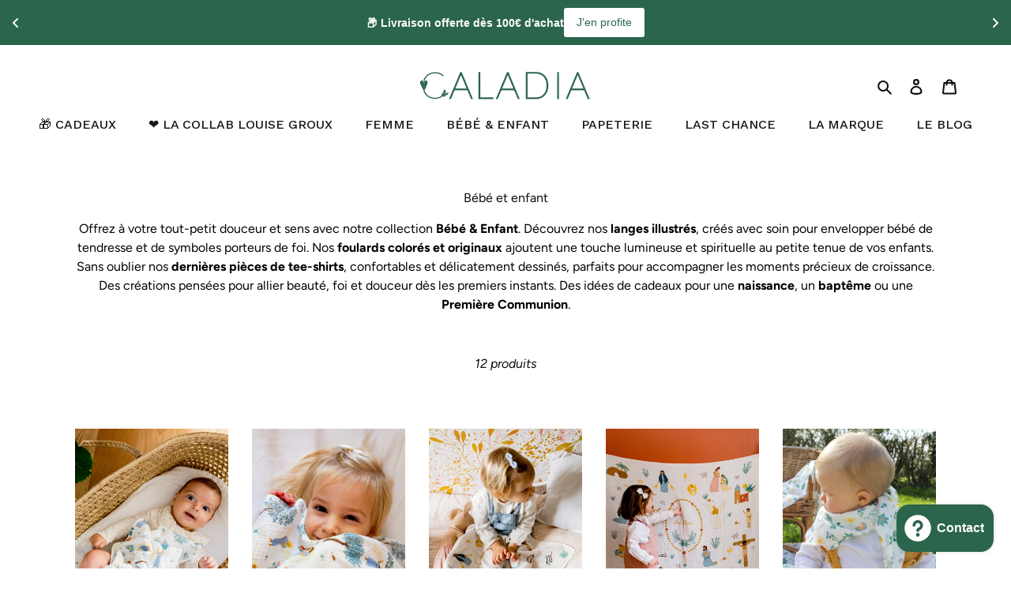

--- FILE ---
content_type: text/html; charset=utf-8
request_url: https://zegsu.com/shopify/instagenie/widget?version=1.0.0&shop=caladia-collections.myshopify.com&token=1679494669&shop=caladia-collections.myshopify.com
body_size: 72394
content:
if(!window.zegsuJq) {
    /*! jQuery v2.2.4 | (c) jQuery Foundation | jquery.org/license */
    !function(a,b){"object"==typeof module&&"object"==typeof module.exports?module.exports=a.document?b(a,!0):function(a){if(!a.document)throw new Error("jQuery requires a window with a document");return b(a)}:b(a)}("undefined"!=typeof window?window:this,function(a,b){var c=[],d=a.document,e=c.slice,f=c.concat,g=c.push,h=c.indexOf,i={},j=i.toString,k=i.hasOwnProperty,l={},m="2.2.4",n=function(a,b){return new n.fn.init(a,b)},o=/^[\s\uFEFF\xA0]+|[\s\uFEFF\xA0]+$/g,p=/^-ms-/,q=/-([\da-z])/gi,r=function(a,b){return b.toUpperCase()};n.fn=n.prototype={jquery:m,constructor:n,selector:"",length:0,toArray:function(){return e.call(this)},get:function(a){return null!=a?0>a?this[a+this.length]:this[a]:e.call(this)},pushStack:function(a){var b=n.merge(this.constructor(),a);return b.prevObject=this,b.context=this.context,b},each:function(a){return n.each(this,a)},map:function(a){return this.pushStack(n.map(this,function(b,c){return a.call(b,c,b)}))},slice:function(){return this.pushStack(e.apply(this,arguments))},first:function(){return this.eq(0)},last:function(){return this.eq(-1)},eq:function(a){var b=this.length,c=+a+(0>a?b:0);return this.pushStack(c>=0&&b>c?[this[c]]:[])},end:function(){return this.prevObject||this.constructor()},push:g,sort:c.sort,splice:c.splice},n.extend=n.fn.extend=function(){var a,b,c,d,e,f,g=arguments[0]||{},h=1,i=arguments.length,j=!1;for("boolean"==typeof g&&(j=g,g=arguments[h]||{},h++),"object"==typeof g||n.isFunction(g)||(g={}),h===i&&(g=this,h--);i>h;h++)if(null!=(a=arguments[h]))for(b in a)c=g[b],d=a[b],g!==d&&(j&&d&&(n.isPlainObject(d)||(e=n.isArray(d)))?(e?(e=!1,f=c&&n.isArray(c)?c:[]):f=c&&n.isPlainObject(c)?c:{},g[b]=n.extend(j,f,d)):void 0!==d&&(g[b]=d));return g},n.extend({expando:"jQuery"+(m+Math.random()).replace(/\D/g,""),isReady:!0,error:function(a){throw new Error(a)},noop:function(){},isFunction:function(a){return"function"===n.type(a)},isArray:Array.isArray,isWindow:function(a){return null!=a&&a===a.window},isNumeric:function(a){var b=a&&a.toString();return!n.isArray(a)&&b-parseFloat(b)+1>=0},isPlainObject:function(a){var b;if("object"!==n.type(a)||a.nodeType||n.isWindow(a))return!1;if(a.constructor&&!k.call(a,"constructor")&&!k.call(a.constructor.prototype||{},"isPrototypeOf"))return!1;for(b in a);return void 0===b||k.call(a,b)},isEmptyObject:function(a){var b;for(b in a)return!1;return!0},type:function(a){return null==a?a+"":"object"==typeof a||"function"==typeof a?i[j.call(a)]||"object":typeof a},globalEval:function(a){var b,c=eval;a=n.trim(a),a&&(1===a.indexOf("use strict")?(b=d.createElement("script"),b.text=a,d.head.appendChild(b).parentNode.removeChild(b)):c(a))},camelCase:function(a){return a.replace(p,"ms-").replace(q,r)},nodeName:function(a,b){return a.nodeName&&a.nodeName.toLowerCase()===b.toLowerCase()},each:function(a,b){var c,d=0;if(s(a)){for(c=a.length;c>d;d++)if(b.call(a[d],d,a[d])===!1)break}else for(d in a)if(b.call(a[d],d,a[d])===!1)break;return a},trim:function(a){return null==a?"":(a+"").replace(o,"")},makeArray:function(a,b){var c=b||[];return null!=a&&(s(Object(a))?n.merge(c,"string"==typeof a?[a]:a):g.call(c,a)),c},inArray:function(a,b,c){return null==b?-1:h.call(b,a,c)},merge:function(a,b){for(var c=+b.length,d=0,e=a.length;c>d;d++)a[e++]=b[d];return a.length=e,a},grep:function(a,b,c){for(var d,e=[],f=0,g=a.length,h=!c;g>f;f++)d=!b(a[f],f),d!==h&&e.push(a[f]);return e},map:function(a,b,c){var d,e,g=0,h=[];if(s(a))for(d=a.length;d>g;g++)e=b(a[g],g,c),null!=e&&h.push(e);else for(g in a)e=b(a[g],g,c),null!=e&&h.push(e);return f.apply([],h)},guid:1,proxy:function(a,b){var c,d,f;return"string"==typeof b&&(c=a[b],b=a,a=c),n.isFunction(a)?(d=e.call(arguments,2),f=function(){return a.apply(b||this,d.concat(e.call(arguments)))},f.guid=a.guid=a.guid||n.guid++,f):void 0},now:Date.now,support:l}),"function"==typeof Symbol&&(n.fn[Symbol.iterator]=c[Symbol.iterator]),n.each("Boolean Number String Function Array Date RegExp Object Error Symbol".split(" "),function(a,b){i["[object "+b+"]"]=b.toLowerCase()});function s(a){var b=!!a&&"length"in a&&a.length,c=n.type(a);return"function"===c||n.isWindow(a)?!1:"array"===c||0===b||"number"==typeof b&&b>0&&b-1 in a}var t=function(a){var b,c,d,e,f,g,h,i,j,k,l,m,n,o,p,q,r,s,t,u="sizzle"+1*new Date,v=a.document,w=0,x=0,y=ga(),z=ga(),A=ga(),B=function(a,b){return a===b&&(l=!0),0},C=1<<31,D={}.hasOwnProperty,E=[],F=E.pop,G=E.push,H=E.push,I=E.slice,J=function(a,b){for(var c=0,d=a.length;d>c;c++)if(a[c]===b)return c;return-1},K="checked|selected|async|autofocus|autoplay|controls|defer|disabled|hidden|ismap|loop|multiple|open|readonly|required|scoped",L="[\\x20\\t\\r\\n\\f]",M="(?:\\\\.|[\\w-]|[^\\x00-\\xa0])+",N="\\["+L+"*("+M+")(?:"+L+"*([*^$|!~]?=)"+L+"*(?:'((?:\\\\.|[^\\\\'])*)'|\"((?:\\\\.|[^\\\\\"])*)\"|("+M+"))|)"+L+"*\\]",O=":("+M+")(?:\\((('((?:\\\\.|[^\\\\'])*)'|\"((?:\\\\.|[^\\\\\"])*)\")|((?:\\\\.|[^\\\\()[\\]]|"+N+")*)|.*)\\)|)",P=new RegExp(L+"+","g"),Q=new RegExp("^"+L+"+|((?:^|[^\\\\])(?:\\\\.)*)"+L+"+$","g"),R=new RegExp("^"+L+"*,"+L+"*"),S=new RegExp("^"+L+"*([>+~]|"+L+")"+L+"*"),T=new RegExp("="+L+"*([^\\]'\"]*?)"+L+"*\\]","g"),U=new RegExp(O),V=new RegExp("^"+M+"$"),W={ID:new RegExp("^#("+M+")"),CLASS:new RegExp("^\\.("+M+")"),TAG:new RegExp("^("+M+"|[*])"),ATTR:new RegExp("^"+N),PSEUDO:new RegExp("^"+O),CHILD:new RegExp("^:(only|first|last|nth|nth-last)-(child|of-type)(?:\\("+L+"*(even|odd|(([+-]|)(\\d*)n|)"+L+"*(?:([+-]|)"+L+"*(\\d+)|))"+L+"*\\)|)","i"),bool:new RegExp("^(?:"+K+")$","i"),needsContext:new RegExp("^"+L+"*[>+~]|:(even|odd|eq|gt|lt|nth|first|last)(?:\\("+L+"*((?:-\\d)?\\d*)"+L+"*\\)|)(?=[^-]|$)","i")},X=/^(?:input|select|textarea|button)$/i,Y=/^h\d$/i,Z=/^[^{]+\{\s*\[native \w/,$=/^(?:#([\w-]+)|(\w+)|\.([\w-]+))$/,_=/[+~]/,aa=/'|\\/g,ba=new RegExp("\\\\([\\da-f]{1,6}"+L+"?|("+L+")|.)","ig"),ca=function(a,b,c){var d="0x"+b-65536;return d!==d||c?b:0>d?String.fromCharCode(d+65536):String.fromCharCode(d>>10|55296,1023&d|56320)},da=function(){m()};try{H.apply(E=I.call(v.childNodes),v.childNodes),E[v.childNodes.length].nodeType}catch(ea){H={apply:E.length?function(a,b){G.apply(a,I.call(b))}:function(a,b){var c=a.length,d=0;while(a[c++]=b[d++]);a.length=c-1}}}function fa(a,b,d,e){var f,h,j,k,l,o,r,s,w=b&&b.ownerDocument,x=b?b.nodeType:9;if(d=d||[],"string"!=typeof a||!a||1!==x&&9!==x&&11!==x)return d;if(!e&&((b?b.ownerDocument||b:v)!==n&&m(b),b=b||n,p)){if(11!==x&&(o=$.exec(a)))if(f=o[1]){if(9===x){if(!(j=b.getElementById(f)))return d;if(j.id===f)return d.push(j),d}else if(w&&(j=w.getElementById(f))&&t(b,j)&&j.id===f)return d.push(j),d}else{if(o[2])return H.apply(d,b.getElementsByTagName(a)),d;if((f=o[3])&&c.getElementsByClassName&&b.getElementsByClassName)return H.apply(d,b.getElementsByClassName(f)),d}if(c.qsa&&!A[a+" "]&&(!q||!q.test(a))){if(1!==x)w=b,s=a;else if("object"!==b.nodeName.toLowerCase()){(k=b.getAttribute("id"))?k=k.replace(aa,"\\$&"):b.setAttribute("id",k=u),r=g(a),h=r.length,l=V.test(k)?"#"+k:"[id='"+k+"']";while(h--)r[h]=l+" "+qa(r[h]);s=r.join(","),w=_.test(a)&&oa(b.parentNode)||b}if(s)try{return H.apply(d,w.querySelectorAll(s)),d}catch(y){}finally{k===u&&b.removeAttribute("id")}}}return i(a.replace(Q,"$1"),b,d,e)}function ga(){var a=[];function b(c,e){return a.push(c+" ")>d.cacheLength&&delete b[a.shift()],b[c+" "]=e}return b}function ha(a){return a[u]=!0,a}function ia(a){var b=n.createElement("div");try{return!!a(b)}catch(c){return!1}finally{b.parentNode&&b.parentNode.removeChild(b),b=null}}function ja(a,b){var c=a.split("|"),e=c.length;while(e--)d.attrHandle[c[e]]=b}function ka(a,b){var c=b&&a,d=c&&1===a.nodeType&&1===b.nodeType&&(~b.sourceIndex||C)-(~a.sourceIndex||C);if(d)return d;if(c)while(c=c.nextSibling)if(c===b)return-1;return a?1:-1}function la(a){return function(b){var c=b.nodeName.toLowerCase();return"input"===c&&b.type===a}}function ma(a){return function(b){var c=b.nodeName.toLowerCase();return("input"===c||"button"===c)&&b.type===a}}function na(a){return ha(function(b){return b=+b,ha(function(c,d){var e,f=a([],c.length,b),g=f.length;while(g--)c[e=f[g]]&&(c[e]=!(d[e]=c[e]))})})}function oa(a){return a&&"undefined"!=typeof a.getElementsByTagName&&a}c=fa.support={},f=fa.isXML=function(a){var b=a&&(a.ownerDocument||a).documentElement;return b?"HTML"!==b.nodeName:!1},m=fa.setDocument=function(a){var b,e,g=a?a.ownerDocument||a:v;return g!==n&&9===g.nodeType&&g.documentElement?(n=g,o=n.documentElement,p=!f(n),(e=n.defaultView)&&e.top!==e&&(e.addEventListener?e.addEventListener("unload",da,!1):e.attachEvent&&e.attachEvent("onunload",da)),c.attributes=ia(function(a){return a.className="i",!a.getAttribute("className")}),c.getElementsByTagName=ia(function(a){return a.appendChild(n.createComment("")),!a.getElementsByTagName("*").length}),c.getElementsByClassName=Z.test(n.getElementsByClassName),c.getById=ia(function(a){return o.appendChild(a).id=u,!n.getElementsByName||!n.getElementsByName(u).length}),c.getById?(d.find.ID=function(a,b){if("undefined"!=typeof b.getElementById&&p){var c=b.getElementById(a);return c?[c]:[]}},d.filter.ID=function(a){var b=a.replace(ba,ca);return function(a){return a.getAttribute("id")===b}}):(delete d.find.ID,d.filter.ID=function(a){var b=a.replace(ba,ca);return function(a){var c="undefined"!=typeof a.getAttributeNode&&a.getAttributeNode("id");return c&&c.value===b}}),d.find.TAG=c.getElementsByTagName?function(a,b){return"undefined"!=typeof b.getElementsByTagName?b.getElementsByTagName(a):c.qsa?b.querySelectorAll(a):void 0}:function(a,b){var c,d=[],e=0,f=b.getElementsByTagName(a);if("*"===a){while(c=f[e++])1===c.nodeType&&d.push(c);return d}return f},d.find.CLASS=c.getElementsByClassName&&function(a,b){return"undefined"!=typeof b.getElementsByClassName&&p?b.getElementsByClassName(a):void 0},r=[],q=[],(c.qsa=Z.test(n.querySelectorAll))&&(ia(function(a){o.appendChild(a).innerHTML="<a id='"+u+"'></a><select id='"+u+"-\r\\' msallowcapture=''><option selected=''></option></select>",a.querySelectorAll("[msallowcapture^='']").length&&q.push("[*^$]="+L+"*(?:''|\"\")"),a.querySelectorAll("[selected]").length||q.push("\\["+L+"*(?:value|"+K+")"),a.querySelectorAll("[id~="+u+"-]").length||q.push("~="),a.querySelectorAll(":checked").length||q.push(":checked"),a.querySelectorAll("a#"+u+"+*").length||q.push(".#.+[+~]")}),ia(function(a){var b=n.createElement("input");b.setAttribute("type","hidden"),a.appendChild(b).setAttribute("name","D"),a.querySelectorAll("[name=d]").length&&q.push("name"+L+"*[*^$|!~]?="),a.querySelectorAll(":enabled").length||q.push(":enabled",":disabled"),a.querySelectorAll("*,:x"),q.push(",.*:")})),(c.matchesSelector=Z.test(s=o.matches||o.webkitMatchesSelector||o.mozMatchesSelector||o.oMatchesSelector||o.msMatchesSelector))&&ia(function(a){c.disconnectedMatch=s.call(a,"div"),s.call(a,"[s!='']:x"),r.push("!=",O)}),q=q.length&&new RegExp(q.join("|")),r=r.length&&new RegExp(r.join("|")),b=Z.test(o.compareDocumentPosition),t=b||Z.test(o.contains)?function(a,b){var c=9===a.nodeType?a.documentElement:a,d=b&&b.parentNode;return a===d||!(!d||1!==d.nodeType||!(c.contains?c.contains(d):a.compareDocumentPosition&&16&a.compareDocumentPosition(d)))}:function(a,b){if(b)while(b=b.parentNode)if(b===a)return!0;return!1},B=b?function(a,b){if(a===b)return l=!0,0;var d=!a.compareDocumentPosition-!b.compareDocumentPosition;return d?d:(d=(a.ownerDocument||a)===(b.ownerDocument||b)?a.compareDocumentPosition(b):1,1&d||!c.sortDetached&&b.compareDocumentPosition(a)===d?a===n||a.ownerDocument===v&&t(v,a)?-1:b===n||b.ownerDocument===v&&t(v,b)?1:k?J(k,a)-J(k,b):0:4&d?-1:1)}:function(a,b){if(a===b)return l=!0,0;var c,d=0,e=a.parentNode,f=b.parentNode,g=[a],h=[b];if(!e||!f)return a===n?-1:b===n?1:e?-1:f?1:k?J(k,a)-J(k,b):0;if(e===f)return ka(a,b);c=a;while(c=c.parentNode)g.unshift(c);c=b;while(c=c.parentNode)h.unshift(c);while(g[d]===h[d])d++;return d?ka(g[d],h[d]):g[d]===v?-1:h[d]===v?1:0},n):n},fa.matches=function(a,b){return fa(a,null,null,b)},fa.matchesSelector=function(a,b){if((a.ownerDocument||a)!==n&&m(a),b=b.replace(T,"='$1']"),c.matchesSelector&&p&&!A[b+" "]&&(!r||!r.test(b))&&(!q||!q.test(b)))try{var d=s.call(a,b);if(d||c.disconnectedMatch||a.document&&11!==a.document.nodeType)return d}catch(e){}return fa(b,n,null,[a]).length>0},fa.contains=function(a,b){return(a.ownerDocument||a)!==n&&m(a),t(a,b)},fa.attr=function(a,b){(a.ownerDocument||a)!==n&&m(a);var e=d.attrHandle[b.toLowerCase()],f=e&&D.call(d.attrHandle,b.toLowerCase())?e(a,b,!p):void 0;return void 0!==f?f:c.attributes||!p?a.getAttribute(b):(f=a.getAttributeNode(b))&&f.specified?f.value:null},fa.error=function(a){throw new Error("Syntax error, unrecognized expression: "+a)},fa.uniqueSort=function(a){var b,d=[],e=0,f=0;if(l=!c.detectDuplicates,k=!c.sortStable&&a.slice(0),a.sort(B),l){while(b=a[f++])b===a[f]&&(e=d.push(f));while(e--)a.splice(d[e],1)}return k=null,a},e=fa.getText=function(a){var b,c="",d=0,f=a.nodeType;if(f){if(1===f||9===f||11===f){if("string"==typeof a.textContent)return a.textContent;for(a=a.firstChild;a;a=a.nextSibling)c+=e(a)}else if(3===f||4===f)return a.nodeValue}else while(b=a[d++])c+=e(b);return c},d=fa.selectors={cacheLength:50,createPseudo:ha,match:W,attrHandle:{},find:{},relative:{">":{dir:"parentNode",first:!0}," ":{dir:"parentNode"},"+":{dir:"previousSibling",first:!0},"~":{dir:"previousSibling"}},preFilter:{ATTR:function(a){return a[1]=a[1].replace(ba,ca),a[3]=(a[3]||a[4]||a[5]||"").replace(ba,ca),"~="===a[2]&&(a[3]=" "+a[3]+" "),a.slice(0,4)},CHILD:function(a){return a[1]=a[1].toLowerCase(),"nth"===a[1].slice(0,3)?(a[3]||fa.error(a[0]),a[4]=+(a[4]?a[5]+(a[6]||1):2*("even"===a[3]||"odd"===a[3])),a[5]=+(a[7]+a[8]||"odd"===a[3])):a[3]&&fa.error(a[0]),a},PSEUDO:function(a){var b,c=!a[6]&&a[2];return W.CHILD.test(a[0])?null:(a[3]?a[2]=a[4]||a[5]||"":c&&U.test(c)&&(b=g(c,!0))&&(b=c.indexOf(")",c.length-b)-c.length)&&(a[0]=a[0].slice(0,b),a[2]=c.slice(0,b)),a.slice(0,3))}},filter:{TAG:function(a){var b=a.replace(ba,ca).toLowerCase();return"*"===a?function(){return!0}:function(a){return a.nodeName&&a.nodeName.toLowerCase()===b}},CLASS:function(a){var b=y[a+" "];return b||(b=new RegExp("(^|"+L+")"+a+"("+L+"|$)"))&&y(a,function(a){return b.test("string"==typeof a.className&&a.className||"undefined"!=typeof a.getAttribute&&a.getAttribute("class")||"")})},ATTR:function(a,b,c){return function(d){var e=fa.attr(d,a);return null==e?"!="===b:b?(e+="","="===b?e===c:"!="===b?e!==c:"^="===b?c&&0===e.indexOf(c):"*="===b?c&&e.indexOf(c)>-1:"$="===b?c&&e.slice(-c.length)===c:"~="===b?(" "+e.replace(P," ")+" ").indexOf(c)>-1:"|="===b?e===c||e.slice(0,c.length+1)===c+"-":!1):!0}},CHILD:function(a,b,c,d,e){var f="nth"!==a.slice(0,3),g="last"!==a.slice(-4),h="of-type"===b;return 1===d&&0===e?function(a){return!!a.parentNode}:function(b,c,i){var j,k,l,m,n,o,p=f!==g?"nextSibling":"previousSibling",q=b.parentNode,r=h&&b.nodeName.toLowerCase(),s=!i&&!h,t=!1;if(q){if(f){while(p){m=b;while(m=m[p])if(h?m.nodeName.toLowerCase()===r:1===m.nodeType)return!1;o=p="only"===a&&!o&&"nextSibling"}return!0}if(o=[g?q.firstChild:q.lastChild],g&&s){m=q,l=m[u]||(m[u]={}),k=l[m.uniqueID]||(l[m.uniqueID]={}),j=k[a]||[],n=j[0]===w&&j[1],t=n&&j[2],m=n&&q.childNodes[n];while(m=++n&&m&&m[p]||(t=n=0)||o.pop())if(1===m.nodeType&&++t&&m===b){k[a]=[w,n,t];break}}else if(s&&(m=b,l=m[u]||(m[u]={}),k=l[m.uniqueID]||(l[m.uniqueID]={}),j=k[a]||[],n=j[0]===w&&j[1],t=n),t===!1)while(m=++n&&m&&m[p]||(t=n=0)||o.pop())if((h?m.nodeName.toLowerCase()===r:1===m.nodeType)&&++t&&(s&&(l=m[u]||(m[u]={}),k=l[m.uniqueID]||(l[m.uniqueID]={}),k[a]=[w,t]),m===b))break;return t-=e,t===d||t%d===0&&t/d>=0}}},PSEUDO:function(a,b){var c,e=d.pseudos[a]||d.setFilters[a.toLowerCase()]||fa.error("unsupported pseudo: "+a);return e[u]?e(b):e.length>1?(c=[a,a,"",b],d.setFilters.hasOwnProperty(a.toLowerCase())?ha(function(a,c){var d,f=e(a,b),g=f.length;while(g--)d=J(a,f[g]),a[d]=!(c[d]=f[g])}):function(a){return e(a,0,c)}):e}},pseudos:{not:ha(function(a){var b=[],c=[],d=h(a.replace(Q,"$1"));return d[u]?ha(function(a,b,c,e){var f,g=d(a,null,e,[]),h=a.length;while(h--)(f=g[h])&&(a[h]=!(b[h]=f))}):function(a,e,f){return b[0]=a,d(b,null,f,c),b[0]=null,!c.pop()}}),has:ha(function(a){return function(b){return fa(a,b).length>0}}),contains:ha(function(a){return a=a.replace(ba,ca),function(b){return(b.textContent||b.innerText||e(b)).indexOf(a)>-1}}),lang:ha(function(a){return V.test(a||"")||fa.error("unsupported lang: "+a),a=a.replace(ba,ca).toLowerCase(),function(b){var c;do if(c=p?b.lang:b.getAttribute("xml:lang")||b.getAttribute("lang"))return c=c.toLowerCase(),c===a||0===c.indexOf(a+"-");while((b=b.parentNode)&&1===b.nodeType);return!1}}),target:function(b){var c=a.location&&a.location.hash;return c&&c.slice(1)===b.id},root:function(a){return a===o},focus:function(a){return a===n.activeElement&&(!n.hasFocus||n.hasFocus())&&!!(a.type||a.href||~a.tabIndex)},enabled:function(a){return a.disabled===!1},disabled:function(a){return a.disabled===!0},checked:function(a){var b=a.nodeName.toLowerCase();return"input"===b&&!!a.checked||"option"===b&&!!a.selected},selected:function(a){return a.parentNode&&a.parentNode.selectedIndex,a.selected===!0},empty:function(a){for(a=a.firstChild;a;a=a.nextSibling)if(a.nodeType<6)return!1;return!0},parent:function(a){return!d.pseudos.empty(a)},header:function(a){return Y.test(a.nodeName)},input:function(a){return X.test(a.nodeName)},button:function(a){var b=a.nodeName.toLowerCase();return"input"===b&&"button"===a.type||"button"===b},text:function(a){var b;return"input"===a.nodeName.toLowerCase()&&"text"===a.type&&(null==(b=a.getAttribute("type"))||"text"===b.toLowerCase())},first:na(function(){return[0]}),last:na(function(a,b){return[b-1]}),eq:na(function(a,b,c){return[0>c?c+b:c]}),even:na(function(a,b){for(var c=0;b>c;c+=2)a.push(c);return a}),odd:na(function(a,b){for(var c=1;b>c;c+=2)a.push(c);return a}),lt:na(function(a,b,c){for(var d=0>c?c+b:c;--d>=0;)a.push(d);return a}),gt:na(function(a,b,c){for(var d=0>c?c+b:c;++d<b;)a.push(d);return a})}},d.pseudos.nth=d.pseudos.eq;for(b in{radio:!0,checkbox:!0,file:!0,password:!0,image:!0})d.pseudos[b]=la(b);for(b in{submit:!0,reset:!0})d.pseudos[b]=ma(b);function pa(){}pa.prototype=d.filters=d.pseudos,d.setFilters=new pa,g=fa.tokenize=function(a,b){var c,e,f,g,h,i,j,k=z[a+" "];if(k)return b?0:k.slice(0);h=a,i=[],j=d.preFilter;while(h){c&&!(e=R.exec(h))||(e&&(h=h.slice(e[0].length)||h),i.push(f=[])),c=!1,(e=S.exec(h))&&(c=e.shift(),f.push({value:c,type:e[0].replace(Q," ")}),h=h.slice(c.length));for(g in d.filter)!(e=W[g].exec(h))||j[g]&&!(e=j[g](e))||(c=e.shift(),f.push({value:c,type:g,matches:e}),h=h.slice(c.length));if(!c)break}return b?h.length:h?fa.error(a):z(a,i).slice(0)};function qa(a){for(var b=0,c=a.length,d="";c>b;b++)d+=a[b].value;return d}function ra(a,b,c){var d=b.dir,e=c&&"parentNode"===d,f=x++;return b.first?function(b,c,f){while(b=b[d])if(1===b.nodeType||e)return a(b,c,f)}:function(b,c,g){var h,i,j,k=[w,f];if(g){while(b=b[d])if((1===b.nodeType||e)&&a(b,c,g))return!0}else while(b=b[d])if(1===b.nodeType||e){if(j=b[u]||(b[u]={}),i=j[b.uniqueID]||(j[b.uniqueID]={}),(h=i[d])&&h[0]===w&&h[1]===f)return k[2]=h[2];if(i[d]=k,k[2]=a(b,c,g))return!0}}}function sa(a){return a.length>1?function(b,c,d){var e=a.length;while(e--)if(!a[e](b,c,d))return!1;return!0}:a[0]}function ta(a,b,c){for(var d=0,e=b.length;e>d;d++)fa(a,b[d],c);return c}function ua(a,b,c,d,e){for(var f,g=[],h=0,i=a.length,j=null!=b;i>h;h++)(f=a[h])&&(c&&!c(f,d,e)||(g.push(f),j&&b.push(h)));return g}function va(a,b,c,d,e,f){return d&&!d[u]&&(d=va(d)),e&&!e[u]&&(e=va(e,f)),ha(function(f,g,h,i){var j,k,l,m=[],n=[],o=g.length,p=f||ta(b||"*",h.nodeType?[h]:h,[]),q=!a||!f&&b?p:ua(p,m,a,h,i),r=c?e||(f?a:o||d)?[]:g:q;if(c&&c(q,r,h,i),d){j=ua(r,n),d(j,[],h,i),k=j.length;while(k--)(l=j[k])&&(r[n[k]]=!(q[n[k]]=l))}if(f){if(e||a){if(e){j=[],k=r.length;while(k--)(l=r[k])&&j.push(q[k]=l);e(null,r=[],j,i)}k=r.length;while(k--)(l=r[k])&&(j=e?J(f,l):m[k])>-1&&(f[j]=!(g[j]=l))}}else r=ua(r===g?r.splice(o,r.length):r),e?e(null,g,r,i):H.apply(g,r)})}function wa(a){for(var b,c,e,f=a.length,g=d.relative[a[0].type],h=g||d.relative[" "],i=g?1:0,k=ra(function(a){return a===b},h,!0),l=ra(function(a){return J(b,a)>-1},h,!0),m=[function(a,c,d){var e=!g&&(d||c!==j)||((b=c).nodeType?k(a,c,d):l(a,c,d));return b=null,e}];f>i;i++)if(c=d.relative[a[i].type])m=[ra(sa(m),c)];else{if(c=d.filter[a[i].type].apply(null,a[i].matches),c[u]){for(e=++i;f>e;e++)if(d.relative[a[e].type])break;return va(i>1&&sa(m),i>1&&qa(a.slice(0,i-1).concat({value:" "===a[i-2].type?"*":""})).replace(Q,"$1"),c,e>i&&wa(a.slice(i,e)),f>e&&wa(a=a.slice(e)),f>e&&qa(a))}m.push(c)}return sa(m)}function xa(a,b){var c=b.length>0,e=a.length>0,f=function(f,g,h,i,k){var l,o,q,r=0,s="0",t=f&&[],u=[],v=j,x=f||e&&d.find.TAG("*",k),y=w+=null==v?1:Math.random()||.1,z=x.length;for(k&&(j=g===n||g||k);s!==z&&null!=(l=x[s]);s++){if(e&&l){o=0,g||l.ownerDocument===n||(m(l),h=!p);while(q=a[o++])if(q(l,g||n,h)){i.push(l);break}k&&(w=y)}c&&((l=!q&&l)&&r--,f&&t.push(l))}if(r+=s,c&&s!==r){o=0;while(q=b[o++])q(t,u,g,h);if(f){if(r>0)while(s--)t[s]||u[s]||(u[s]=F.call(i));u=ua(u)}H.apply(i,u),k&&!f&&u.length>0&&r+b.length>1&&fa.uniqueSort(i)}return k&&(w=y,j=v),t};return c?ha(f):f}return h=fa.compile=function(a,b){var c,d=[],e=[],f=A[a+" "];if(!f){b||(b=g(a)),c=b.length;while(c--)f=wa(b[c]),f[u]?d.push(f):e.push(f);f=A(a,xa(e,d)),f.selector=a}return f},i=fa.select=function(a,b,e,f){var i,j,k,l,m,n="function"==typeof a&&a,o=!f&&g(a=n.selector||a);if(e=e||[],1===o.length){if(j=o[0]=o[0].slice(0),j.length>2&&"ID"===(k=j[0]).type&&c.getById&&9===b.nodeType&&p&&d.relative[j[1].type]){if(b=(d.find.ID(k.matches[0].replace(ba,ca),b)||[])[0],!b)return e;n&&(b=b.parentNode),a=a.slice(j.shift().value.length)}i=W.needsContext.test(a)?0:j.length;while(i--){if(k=j[i],d.relative[l=k.type])break;if((m=d.find[l])&&(f=m(k.matches[0].replace(ba,ca),_.test(j[0].type)&&oa(b.parentNode)||b))){if(j.splice(i,1),a=f.length&&qa(j),!a)return H.apply(e,f),e;break}}}return(n||h(a,o))(f,b,!p,e,!b||_.test(a)&&oa(b.parentNode)||b),e},c.sortStable=u.split("").sort(B).join("")===u,c.detectDuplicates=!!l,m(),c.sortDetached=ia(function(a){return 1&a.compareDocumentPosition(n.createElement("div"))}),ia(function(a){return a.innerHTML="<a href='#'></a>","#"===a.firstChild.getAttribute("href")})||ja("type|href|height|width",function(a,b,c){return c?void 0:a.getAttribute(b,"type"===b.toLowerCase()?1:2)}),c.attributes&&ia(function(a){return a.innerHTML="<input/>",a.firstChild.setAttribute("value",""),""===a.firstChild.getAttribute("value")})||ja("value",function(a,b,c){return c||"input"!==a.nodeName.toLowerCase()?void 0:a.defaultValue}),ia(function(a){return null==a.getAttribute("disabled")})||ja(K,function(a,b,c){var d;return c?void 0:a[b]===!0?b.toLowerCase():(d=a.getAttributeNode(b))&&d.specified?d.value:null}),fa}(a);n.find=t,n.expr=t.selectors,n.expr[":"]=n.expr.pseudos,n.uniqueSort=n.unique=t.uniqueSort,n.text=t.getText,n.isXMLDoc=t.isXML,n.contains=t.contains;var u=function(a,b,c){var d=[],e=void 0!==c;while((a=a[b])&&9!==a.nodeType)if(1===a.nodeType){if(e&&n(a).is(c))break;d.push(a)}return d},v=function(a,b){for(var c=[];a;a=a.nextSibling)1===a.nodeType&&a!==b&&c.push(a);return c},w=n.expr.match.needsContext,x=/^<([\w-]+)\s*\/?>(?:<\/\1>|)$/,y=/^.[^:#\[\.,]*$/;function z(a,b,c){if(n.isFunction(b))return n.grep(a,function(a,d){return!!b.call(a,d,a)!==c});if(b.nodeType)return n.grep(a,function(a){return a===b!==c});if("string"==typeof b){if(y.test(b))return n.filter(b,a,c);b=n.filter(b,a)}return n.grep(a,function(a){return h.call(b,a)>-1!==c})}n.filter=function(a,b,c){var d=b[0];return c&&(a=":not("+a+")"),1===b.length&&1===d.nodeType?n.find.matchesSelector(d,a)?[d]:[]:n.find.matches(a,n.grep(b,function(a){return 1===a.nodeType}))},n.fn.extend({find:function(a){var b,c=this.length,d=[],e=this;if("string"!=typeof a)return this.pushStack(n(a).filter(function(){for(b=0;c>b;b++)if(n.contains(e[b],this))return!0}));for(b=0;c>b;b++)n.find(a,e[b],d);return d=this.pushStack(c>1?n.unique(d):d),d.selector=this.selector?this.selector+" "+a:a,d},filter:function(a){return this.pushStack(z(this,a||[],!1))},not:function(a){return this.pushStack(z(this,a||[],!0))},is:function(a){return!!z(this,"string"==typeof a&&w.test(a)?n(a):a||[],!1).length}});var A,B=/^(?:\s*(<[\w\W]+>)[^>]*|#([\w-]*))$/,C=n.fn.init=function(a,b,c){var e,f;if(!a)return this;if(c=c||A,"string"==typeof a){if(e="<"===a[0]&&">"===a[a.length-1]&&a.length>=3?[null,a,null]:B.exec(a),!e||!e[1]&&b)return!b||b.jquery?(b||c).find(a):this.constructor(b).find(a);if(e[1]){if(b=b instanceof n?b[0]:b,n.merge(this,n.parseHTML(e[1],b&&b.nodeType?b.ownerDocument||b:d,!0)),x.test(e[1])&&n.isPlainObject(b))for(e in b)n.isFunction(this[e])?this[e](b[e]):this.attr(e,b[e]);return this}return f=d.getElementById(e[2]),f&&f.parentNode&&(this.length=1,this[0]=f),this.context=d,this.selector=a,this}return a.nodeType?(this.context=this[0]=a,this.length=1,this):n.isFunction(a)?void 0!==c.ready?c.ready(a):a(n):(void 0!==a.selector&&(this.selector=a.selector,this.context=a.context),n.makeArray(a,this))};C.prototype=n.fn,A=n(d);var D=/^(?:parents|prev(?:Until|All))/,E={children:!0,contents:!0,next:!0,prev:!0};n.fn.extend({has:function(a){var b=n(a,this),c=b.length;return this.filter(function(){for(var a=0;c>a;a++)if(n.contains(this,b[a]))return!0})},closest:function(a,b){for(var c,d=0,e=this.length,f=[],g=w.test(a)||"string"!=typeof a?n(a,b||this.context):0;e>d;d++)for(c=this[d];c&&c!==b;c=c.parentNode)if(c.nodeType<11&&(g?g.index(c)>-1:1===c.nodeType&&n.find.matchesSelector(c,a))){f.push(c);break}return this.pushStack(f.length>1?n.uniqueSort(f):f)},index:function(a){return a?"string"==typeof a?h.call(n(a),this[0]):h.call(this,a.jquery?a[0]:a):this[0]&&this[0].parentNode?this.first().prevAll().length:-1},add:function(a,b){return this.pushStack(n.uniqueSort(n.merge(this.get(),n(a,b))))},addBack:function(a){return this.add(null==a?this.prevObject:this.prevObject.filter(a))}});function F(a,b){while((a=a[b])&&1!==a.nodeType);return a}n.each({parent:function(a){var b=a.parentNode;return b&&11!==b.nodeType?b:null},parents:function(a){return u(a,"parentNode")},parentsUntil:function(a,b,c){return u(a,"parentNode",c)},next:function(a){return F(a,"nextSibling")},prev:function(a){return F(a,"previousSibling")},nextAll:function(a){return u(a,"nextSibling")},prevAll:function(a){return u(a,"previousSibling")},nextUntil:function(a,b,c){return u(a,"nextSibling",c)},prevUntil:function(a,b,c){return u(a,"previousSibling",c)},siblings:function(a){return v((a.parentNode||{}).firstChild,a)},children:function(a){return v(a.firstChild)},contents:function(a){return a.contentDocument||n.merge([],a.childNodes)}},function(a,b){n.fn[a]=function(c,d){var e=n.map(this,b,c);return"Until"!==a.slice(-5)&&(d=c),d&&"string"==typeof d&&(e=n.filter(d,e)),this.length>1&&(E[a]||n.uniqueSort(e),D.test(a)&&e.reverse()),this.pushStack(e)}});var G=/\S+/g;function H(a){var b={};return n.each(a.match(G)||[],function(a,c){b[c]=!0}),b}n.Callbacks=function(a){a="string"==typeof a?H(a):n.extend({},a);var b,c,d,e,f=[],g=[],h=-1,i=function(){for(e=a.once,d=b=!0;g.length;h=-1){c=g.shift();while(++h<f.length)f[h].apply(c[0],c[1])===!1&&a.stopOnFalse&&(h=f.length,c=!1)}a.memory||(c=!1),b=!1,e&&(f=c?[]:"")},j={add:function(){return f&&(c&&!b&&(h=f.length-1,g.push(c)),function d(b){n.each(b,function(b,c){n.isFunction(c)?a.unique&&j.has(c)||f.push(c):c&&c.length&&"string"!==n.type(c)&&d(c)})}(arguments),c&&!b&&i()),this},remove:function(){return n.each(arguments,function(a,b){var c;while((c=n.inArray(b,f,c))>-1)f.splice(c,1),h>=c&&h--}),this},has:function(a){return a?n.inArray(a,f)>-1:f.length>0},empty:function(){return f&&(f=[]),this},disable:function(){return e=g=[],f=c="",this},disabled:function(){return!f},lock:function(){return e=g=[],c||(f=c=""),this},locked:function(){return!!e},fireWith:function(a,c){return e||(c=c||[],c=[a,c.slice?c.slice():c],g.push(c),b||i()),this},fire:function(){return j.fireWith(this,arguments),this},fired:function(){return!!d}};return j},n.extend({Deferred:function(a){var b=[["resolve","done",n.Callbacks("once memory"),"resolved"],["reject","fail",n.Callbacks("once memory"),"rejected"],["notify","progress",n.Callbacks("memory")]],c="pending",d={state:function(){return c},always:function(){return e.done(arguments).fail(arguments),this},then:function(){var a=arguments;return n.Deferred(function(c){n.each(b,function(b,f){var g=n.isFunction(a[b])&&a[b];e[f[1]](function(){var a=g&&g.apply(this,arguments);a&&n.isFunction(a.promise)?a.promise().progress(c.notify).done(c.resolve).fail(c.reject):c[f[0]+"With"](this===d?c.promise():this,g?[a]:arguments)})}),a=null}).promise()},promise:function(a){return null!=a?n.extend(a,d):d}},e={};return d.pipe=d.then,n.each(b,function(a,f){var g=f[2],h=f[3];d[f[1]]=g.add,h&&g.add(function(){c=h},b[1^a][2].disable,b[2][2].lock),e[f[0]]=function(){return e[f[0]+"With"](this===e?d:this,arguments),this},e[f[0]+"With"]=g.fireWith}),d.promise(e),a&&a.call(e,e),e},when:function(a){var b=0,c=e.call(arguments),d=c.length,f=1!==d||a&&n.isFunction(a.promise)?d:0,g=1===f?a:n.Deferred(),h=function(a,b,c){return function(d){b[a]=this,c[a]=arguments.length>1?e.call(arguments):d,c===i?g.notifyWith(b,c):--f||g.resolveWith(b,c)}},i,j,k;if(d>1)for(i=new Array(d),j=new Array(d),k=new Array(d);d>b;b++)c[b]&&n.isFunction(c[b].promise)?c[b].promise().progress(h(b,j,i)).done(h(b,k,c)).fail(g.reject):--f;return f||g.resolveWith(k,c),g.promise()}});var I;n.fn.ready=function(a){return n.ready.promise().done(a),this},n.extend({isReady:!1,readyWait:1,holdReady:function(a){a?n.readyWait++:n.ready(!0)},ready:function(a){(a===!0?--n.readyWait:n.isReady)||(n.isReady=!0,a!==!0&&--n.readyWait>0||(I.resolveWith(d,[n]),n.fn.triggerHandler&&(n(d).triggerHandler("ready"),n(d).off("ready"))))}});function J(){d.removeEventListener("DOMContentLoaded",J),a.removeEventListener("load",J),n.ready()}n.ready.promise=function(b){return I||(I=n.Deferred(),"complete"===d.readyState||"loading"!==d.readyState&&!d.documentElement.doScroll?a.setTimeout(n.ready):(d.addEventListener("DOMContentLoaded",J),a.addEventListener("load",J))),I.promise(b)},n.ready.promise();var K=function(a,b,c,d,e,f,g){var h=0,i=a.length,j=null==c;if("object"===n.type(c)){e=!0;for(h in c)K(a,b,h,c[h],!0,f,g)}else if(void 0!==d&&(e=!0,n.isFunction(d)||(g=!0),j&&(g?(b.call(a,d),b=null):(j=b,b=function(a,b,c){return j.call(n(a),c)})),b))for(;i>h;h++)b(a[h],c,g?d:d.call(a[h],h,b(a[h],c)));return e?a:j?b.call(a):i?b(a[0],c):f},L=function(a){return 1===a.nodeType||9===a.nodeType||!+a.nodeType};function M(){this.expando=n.expando+M.uid++}M.uid=1,M.prototype={register:function(a,b){var c=b||{};return a.nodeType?a[this.expando]=c:Object.defineProperty(a,this.expando,{value:c,writable:!0,configurable:!0}),a[this.expando]},cache:function(a){if(!L(a))return{};var b=a[this.expando];return b||(b={},L(a)&&(a.nodeType?a[this.expando]=b:Object.defineProperty(a,this.expando,{value:b,configurable:!0}))),b},set:function(a,b,c){var d,e=this.cache(a);if("string"==typeof b)e[b]=c;else for(d in b)e[d]=b[d];return e},get:function(a,b){return void 0===b?this.cache(a):a[this.expando]&&a[this.expando][b]},access:function(a,b,c){var d;return void 0===b||b&&"string"==typeof b&&void 0===c?(d=this.get(a,b),void 0!==d?d:this.get(a,n.camelCase(b))):(this.set(a,b,c),void 0!==c?c:b)},remove:function(a,b){var c,d,e,f=a[this.expando];if(void 0!==f){if(void 0===b)this.register(a);else{n.isArray(b)?d=b.concat(b.map(n.camelCase)):(e=n.camelCase(b),b in f?d=[b,e]:(d=e,d=d in f?[d]:d.match(G)||[])),c=d.length;while(c--)delete f[d[c]]}(void 0===b||n.isEmptyObject(f))&&(a.nodeType?a[this.expando]=void 0:delete a[this.expando])}},hasData:function(a){var b=a[this.expando];return void 0!==b&&!n.isEmptyObject(b)}};var N=new M,O=new M,P=/^(?:\{[\w\W]*\}|\[[\w\W]*\])$/,Q=/[A-Z]/g;function R(a,b,c){var d;if(void 0===c&&1===a.nodeType)if(d="data-"+b.replace(Q,"-$&").toLowerCase(),c=a.getAttribute(d),"string"==typeof c){try{c="true"===c?!0:"false"===c?!1:"null"===c?null:+c+""===c?+c:P.test(c)?n.parseJSON(c):c;
    }catch(e){}O.set(a,b,c)}else c=void 0;return c}n.extend({hasData:function(a){return O.hasData(a)||N.hasData(a)},data:function(a,b,c){return O.access(a,b,c)},removeData:function(a,b){O.remove(a,b)},_data:function(a,b,c){return N.access(a,b,c)},_removeData:function(a,b){N.remove(a,b)}}),n.fn.extend({data:function(a,b){var c,d,e,f=this[0],g=f&&f.attributes;if(void 0===a){if(this.length&&(e=O.get(f),1===f.nodeType&&!N.get(f,"hasDataAttrs"))){c=g.length;while(c--)g[c]&&(d=g[c].name,0===d.indexOf("data-")&&(d=n.camelCase(d.slice(5)),R(f,d,e[d])));N.set(f,"hasDataAttrs",!0)}return e}return"object"==typeof a?this.each(function(){O.set(this,a)}):K(this,function(b){var c,d;if(f&&void 0===b){if(c=O.get(f,a)||O.get(f,a.replace(Q,"-$&").toLowerCase()),void 0!==c)return c;if(d=n.camelCase(a),c=O.get(f,d),void 0!==c)return c;if(c=R(f,d,void 0),void 0!==c)return c}else d=n.camelCase(a),this.each(function(){var c=O.get(this,d);O.set(this,d,b),a.indexOf("-")>-1&&void 0!==c&&O.set(this,a,b)})},null,b,arguments.length>1,null,!0)},removeData:function(a){return this.each(function(){O.remove(this,a)})}}),n.extend({queue:function(a,b,c){var d;return a?(b=(b||"fx")+"queue",d=N.get(a,b),c&&(!d||n.isArray(c)?d=N.access(a,b,n.makeArray(c)):d.push(c)),d||[]):void 0},dequeue:function(a,b){b=b||"fx";var c=n.queue(a,b),d=c.length,e=c.shift(),f=n._queueHooks(a,b),g=function(){n.dequeue(a,b)};"inprogress"===e&&(e=c.shift(),d--),e&&("fx"===b&&c.unshift("inprogress"),delete f.stop,e.call(a,g,f)),!d&&f&&f.empty.fire()},_queueHooks:function(a,b){var c=b+"queueHooks";return N.get(a,c)||N.access(a,c,{empty:n.Callbacks("once memory").add(function(){N.remove(a,[b+"queue",c])})})}}),n.fn.extend({queue:function(a,b){var c=2;return"string"!=typeof a&&(b=a,a="fx",c--),arguments.length<c?n.queue(this[0],a):void 0===b?this:this.each(function(){var c=n.queue(this,a,b);n._queueHooks(this,a),"fx"===a&&"inprogress"!==c[0]&&n.dequeue(this,a)})},dequeue:function(a){return this.each(function(){n.dequeue(this,a)})},clearQueue:function(a){return this.queue(a||"fx",[])},promise:function(a,b){var c,d=1,e=n.Deferred(),f=this,g=this.length,h=function(){--d||e.resolveWith(f,[f])};"string"!=typeof a&&(b=a,a=void 0),a=a||"fx";while(g--)c=N.get(f[g],a+"queueHooks"),c&&c.empty&&(d++,c.empty.add(h));return h(),e.promise(b)}});var S=/[+-]?(?:\d*\.|)\d+(?:[eE][+-]?\d+|)/.source,T=new RegExp("^(?:([+-])=|)("+S+")([a-z%]*)$","i"),U=["Top","Right","Bottom","Left"],V=function(a,b){return a=b||a,"none"===n.css(a,"display")||!n.contains(a.ownerDocument,a)};function W(a,b,c,d){var e,f=1,g=20,h=d?function(){return d.cur()}:function(){return n.css(a,b,"")},i=h(),j=c&&c[3]||(n.cssNumber[b]?"":"px"),k=(n.cssNumber[b]||"px"!==j&&+i)&&T.exec(n.css(a,b));if(k&&k[3]!==j){j=j||k[3],c=c||[],k=+i||1;do f=f||".5",k/=f,n.style(a,b,k+j);while(f!==(f=h()/i)&&1!==f&&--g)}return c&&(k=+k||+i||0,e=c[1]?k+(c[1]+1)*c[2]:+c[2],d&&(d.unit=j,d.start=k,d.end=e)),e}var X=/^(?:checkbox|radio)$/i,Y=/<([\w:-]+)/,Z=/^$|\/(?:java|ecma)script/i,$={option:[1,"<select multiple='multiple'>","</select>"],thead:[1,"<table>","</table>"],col:[2,"<table><colgroup>","</colgroup></table>"],tr:[2,"<table><tbody>","</tbody></table>"],td:[3,"<table><tbody><tr>","</tr></tbody></table>"],_default:[0,"",""]};$.optgroup=$.option,$.tbody=$.tfoot=$.colgroup=$.caption=$.thead,$.th=$.td;function _(a,b){var c="undefined"!=typeof a.getElementsByTagName?a.getElementsByTagName(b||"*"):"undefined"!=typeof a.querySelectorAll?a.querySelectorAll(b||"*"):[];return void 0===b||b&&n.nodeName(a,b)?n.merge([a],c):c}function aa(a,b){for(var c=0,d=a.length;d>c;c++)N.set(a[c],"globalEval",!b||N.get(b[c],"globalEval"))}var ba=/<|&#?\w+;/;function ca(a,b,c,d,e){for(var f,g,h,i,j,k,l=b.createDocumentFragment(),m=[],o=0,p=a.length;p>o;o++)if(f=a[o],f||0===f)if("object"===n.type(f))n.merge(m,f.nodeType?[f]:f);else if(ba.test(f)){g=g||l.appendChild(b.createElement("div")),h=(Y.exec(f)||["",""])[1].toLowerCase(),i=$[h]||$._default,g.innerHTML=i[1]+n.htmlPrefilter(f)+i[2],k=i[0];while(k--)g=g.lastChild;n.merge(m,g.childNodes),g=l.firstChild,g.textContent=""}else m.push(b.createTextNode(f));l.textContent="",o=0;while(f=m[o++])if(d&&n.inArray(f,d)>-1)e&&e.push(f);else if(j=n.contains(f.ownerDocument,f),g=_(l.appendChild(f),"script"),j&&aa(g),c){k=0;while(f=g[k++])Z.test(f.type||"")&&c.push(f)}return l}!function(){var a=d.createDocumentFragment(),b=a.appendChild(d.createElement("div")),c=d.createElement("input");c.setAttribute("type","radio"),c.setAttribute("checked","checked"),c.setAttribute("name","t"),b.appendChild(c),l.checkClone=b.cloneNode(!0).cloneNode(!0).lastChild.checked,b.innerHTML="<textarea>x</textarea>",l.noCloneChecked=!!b.cloneNode(!0).lastChild.defaultValue}();var da=/^key/,ea=/^(?:mouse|pointer|contextmenu|drag|drop)|click/,fa=/^([^.]*)(?:\.(.+)|)/;function ga(){return!0}function ha(){return!1}function ia(){try{return d.activeElement}catch(a){}}function ja(a,b,c,d,e,f){var g,h;if("object"==typeof b){"string"!=typeof c&&(d=d||c,c=void 0);for(h in b)ja(a,h,c,d,b[h],f);return a}if(null==d&&null==e?(e=c,d=c=void 0):null==e&&("string"==typeof c?(e=d,d=void 0):(e=d,d=c,c=void 0)),e===!1)e=ha;else if(!e)return a;return 1===f&&(g=e,e=function(a){return n().off(a),g.apply(this,arguments)},e.guid=g.guid||(g.guid=n.guid++)),a.each(function(){n.event.add(this,b,e,d,c)})}n.event={global:{},add:function(a,b,c,d,e){var f,g,h,i,j,k,l,m,o,p,q,r=N.get(a);if(r){c.handler&&(f=c,c=f.handler,e=f.selector),c.guid||(c.guid=n.guid++),(i=r.events)||(i=r.events={}),(g=r.handle)||(g=r.handle=function(b){return"undefined"!=typeof n&&n.event.triggered!==b.type?n.event.dispatch.apply(a,arguments):void 0}),b=(b||"").match(G)||[""],j=b.length;while(j--)h=fa.exec(b[j])||[],o=q=h[1],p=(h[2]||"").split(".").sort(),o&&(l=n.event.special[o]||{},o=(e?l.delegateType:l.bindType)||o,l=n.event.special[o]||{},k=n.extend({type:o,origType:q,data:d,handler:c,guid:c.guid,selector:e,needsContext:e&&n.expr.match.needsContext.test(e),namespace:p.join(".")},f),(m=i[o])||(m=i[o]=[],m.delegateCount=0,l.setup&&l.setup.call(a,d,p,g)!==!1||a.addEventListener&&a.addEventListener(o,g)),l.add&&(l.add.call(a,k),k.handler.guid||(k.handler.guid=c.guid)),e?m.splice(m.delegateCount++,0,k):m.push(k),n.event.global[o]=!0)}},remove:function(a,b,c,d,e){var f,g,h,i,j,k,l,m,o,p,q,r=N.hasData(a)&&N.get(a);if(r&&(i=r.events)){b=(b||"").match(G)||[""],j=b.length;while(j--)if(h=fa.exec(b[j])||[],o=q=h[1],p=(h[2]||"").split(".").sort(),o){l=n.event.special[o]||{},o=(d?l.delegateType:l.bindType)||o,m=i[o]||[],h=h[2]&&new RegExp("(^|\\.)"+p.join("\\.(?:.*\\.|)")+"(\\.|$)"),g=f=m.length;while(f--)k=m[f],!e&&q!==k.origType||c&&c.guid!==k.guid||h&&!h.test(k.namespace)||d&&d!==k.selector&&("**"!==d||!k.selector)||(m.splice(f,1),k.selector&&m.delegateCount--,l.remove&&l.remove.call(a,k));g&&!m.length&&(l.teardown&&l.teardown.call(a,p,r.handle)!==!1||n.removeEvent(a,o,r.handle),delete i[o])}else for(o in i)n.event.remove(a,o+b[j],c,d,!0);n.isEmptyObject(i)&&N.remove(a,"handle events")}},dispatch:function(a){a=n.event.fix(a);var b,c,d,f,g,h=[],i=e.call(arguments),j=(N.get(this,"events")||{})[a.type]||[],k=n.event.special[a.type]||{};if(i[0]=a,a.delegateTarget=this,!k.preDispatch||k.preDispatch.call(this,a)!==!1){h=n.event.handlers.call(this,a,j),b=0;while((f=h[b++])&&!a.isPropagationStopped()){a.currentTarget=f.elem,c=0;while((g=f.handlers[c++])&&!a.isImmediatePropagationStopped())a.rnamespace&&!a.rnamespace.test(g.namespace)||(a.handleObj=g,a.data=g.data,d=((n.event.special[g.origType]||{}).handle||g.handler).apply(f.elem,i),void 0!==d&&(a.result=d)===!1&&(a.preventDefault(),a.stopPropagation()))}return k.postDispatch&&k.postDispatch.call(this,a),a.result}},handlers:function(a,b){var c,d,e,f,g=[],h=b.delegateCount,i=a.target;if(h&&i.nodeType&&("click"!==a.type||isNaN(a.button)||a.button<1))for(;i!==this;i=i.parentNode||this)if(1===i.nodeType&&(i.disabled!==!0||"click"!==a.type)){for(d=[],c=0;h>c;c++)f=b[c],e=f.selector+" ",void 0===d[e]&&(d[e]=f.needsContext?n(e,this).index(i)>-1:n.find(e,this,null,[i]).length),d[e]&&d.push(f);d.length&&g.push({elem:i,handlers:d})}return h<b.length&&g.push({elem:this,handlers:b.slice(h)}),g},props:"altKey bubbles cancelable ctrlKey currentTarget detail eventPhase metaKey relatedTarget shiftKey target timeStamp view which".split(" "),fixHooks:{},keyHooks:{props:"char charCode key keyCode".split(" "),filter:function(a,b){return null==a.which&&(a.which=null!=b.charCode?b.charCode:b.keyCode),a}},mouseHooks:{props:"button buttons clientX clientY offsetX offsetY pageX pageY screenX screenY toElement".split(" "),filter:function(a,b){var c,e,f,g=b.button;return null==a.pageX&&null!=b.clientX&&(c=a.target.ownerDocument||d,e=c.documentElement,f=c.body,a.pageX=b.clientX+(e&&e.scrollLeft||f&&f.scrollLeft||0)-(e&&e.clientLeft||f&&f.clientLeft||0),a.pageY=b.clientY+(e&&e.scrollTop||f&&f.scrollTop||0)-(e&&e.clientTop||f&&f.clientTop||0)),a.which||void 0===g||(a.which=1&g?1:2&g?3:4&g?2:0),a}},fix:function(a){if(a[n.expando])return a;var b,c,e,f=a.type,g=a,h=this.fixHooks[f];h||(this.fixHooks[f]=h=ea.test(f)?this.mouseHooks:da.test(f)?this.keyHooks:{}),e=h.props?this.props.concat(h.props):this.props,a=new n.Event(g),b=e.length;while(b--)c=e[b],a[c]=g[c];return a.target||(a.target=d),3===a.target.nodeType&&(a.target=a.target.parentNode),h.filter?h.filter(a,g):a},special:{load:{noBubble:!0},focus:{trigger:function(){return this!==ia()&&this.focus?(this.focus(),!1):void 0},delegateType:"focusin"},blur:{trigger:function(){return this===ia()&&this.blur?(this.blur(),!1):void 0},delegateType:"focusout"},click:{trigger:function(){return"checkbox"===this.type&&this.click&&n.nodeName(this,"input")?(this.click(),!1):void 0},_default:function(a){return n.nodeName(a.target,"a")}},beforeunload:{postDispatch:function(a){void 0!==a.result&&a.originalEvent&&(a.originalEvent.returnValue=a.result)}}}},n.removeEvent=function(a,b,c){a.removeEventListener&&a.removeEventListener(b,c)},n.Event=function(a,b){return this instanceof n.Event?(a&&a.type?(this.originalEvent=a,this.type=a.type,this.isDefaultPrevented=a.defaultPrevented||void 0===a.defaultPrevented&&a.returnValue===!1?ga:ha):this.type=a,b&&n.extend(this,b),this.timeStamp=a&&a.timeStamp||n.now(),void(this[n.expando]=!0)):new n.Event(a,b)},n.Event.prototype={constructor:n.Event,isDefaultPrevented:ha,isPropagationStopped:ha,isImmediatePropagationStopped:ha,isSimulated:!1,preventDefault:function(){var a=this.originalEvent;this.isDefaultPrevented=ga,a&&!this.isSimulated&&a.preventDefault()},stopPropagation:function(){var a=this.originalEvent;this.isPropagationStopped=ga,a&&!this.isSimulated&&a.stopPropagation()},stopImmediatePropagation:function(){var a=this.originalEvent;this.isImmediatePropagationStopped=ga,a&&!this.isSimulated&&a.stopImmediatePropagation(),this.stopPropagation()}},n.each({mouseenter:"mouseover",mouseleave:"mouseout",pointerenter:"pointerover",pointerleave:"pointerout"},function(a,b){n.event.special[a]={delegateType:b,bindType:b,handle:function(a){var c,d=this,e=a.relatedTarget,f=a.handleObj;return e&&(e===d||n.contains(d,e))||(a.type=f.origType,c=f.handler.apply(this,arguments),a.type=b),c}}}),n.fn.extend({on:function(a,b,c,d){return ja(this,a,b,c,d)},one:function(a,b,c,d){return ja(this,a,b,c,d,1)},off:function(a,b,c){var d,e;if(a&&a.preventDefault&&a.handleObj)return d=a.handleObj,n(a.delegateTarget).off(d.namespace?d.origType+"."+d.namespace:d.origType,d.selector,d.handler),this;if("object"==typeof a){for(e in a)this.off(e,b,a[e]);return this}return b!==!1&&"function"!=typeof b||(c=b,b=void 0),c===!1&&(c=ha),this.each(function(){n.event.remove(this,a,c,b)})}});var ka=/<(?!area|br|col|embed|hr|img|input|link|meta|param)(([\w:-]+)[^>]*)\/>/gi,la=/<script|<style|<link/i,ma=/checked\s*(?:[^=]|=\s*.checked.)/i,na=/^true\/(.*)/,oa=/^\s*<!(?:\[CDATA\[|--)|(?:\]\]|--)>\s*$/g;function pa(a,b){return n.nodeName(a,"table")&&n.nodeName(11!==b.nodeType?b:b.firstChild,"tr")?a.getElementsByTagName("tbody")[0]||a.appendChild(a.ownerDocument.createElement("tbody")):a}function qa(a){return a.type=(null!==a.getAttribute("type"))+"/"+a.type,a}function ra(a){var b=na.exec(a.type);return b?a.type=b[1]:a.removeAttribute("type"),a}function sa(a,b){var c,d,e,f,g,h,i,j;if(1===b.nodeType){if(N.hasData(a)&&(f=N.access(a),g=N.set(b,f),j=f.events)){delete g.handle,g.events={};for(e in j)for(c=0,d=j[e].length;d>c;c++)n.event.add(b,e,j[e][c])}O.hasData(a)&&(h=O.access(a),i=n.extend({},h),O.set(b,i))}}function ta(a,b){var c=b.nodeName.toLowerCase();"input"===c&&X.test(a.type)?b.checked=a.checked:"input"!==c&&"textarea"!==c||(b.defaultValue=a.defaultValue)}function ua(a,b,c,d){b=f.apply([],b);var e,g,h,i,j,k,m=0,o=a.length,p=o-1,q=b[0],r=n.isFunction(q);if(r||o>1&&"string"==typeof q&&!l.checkClone&&ma.test(q))return a.each(function(e){var f=a.eq(e);r&&(b[0]=q.call(this,e,f.html())),ua(f,b,c,d)});if(o&&(e=ca(b,a[0].ownerDocument,!1,a,d),g=e.firstChild,1===e.childNodes.length&&(e=g),g||d)){for(h=n.map(_(e,"script"),qa),i=h.length;o>m;m++)j=e,m!==p&&(j=n.clone(j,!0,!0),i&&n.merge(h,_(j,"script"))),c.call(a[m],j,m);if(i)for(k=h[h.length-1].ownerDocument,n.map(h,ra),m=0;i>m;m++)j=h[m],Z.test(j.type||"")&&!N.access(j,"globalEval")&&n.contains(k,j)&&(j.src?n._evalUrl&&n._evalUrl(j.src):n.globalEval(j.textContent.replace(oa,"")))}return a}function va(a,b,c){for(var d,e=b?n.filter(b,a):a,f=0;null!=(d=e[f]);f++)c||1!==d.nodeType||n.cleanData(_(d)),d.parentNode&&(c&&n.contains(d.ownerDocument,d)&&aa(_(d,"script")),d.parentNode.removeChild(d));return a}n.extend({htmlPrefilter:function(a){return a.replace(ka,"<$1></$2>")},clone:function(a,b,c){var d,e,f,g,h=a.cloneNode(!0),i=n.contains(a.ownerDocument,a);if(!(l.noCloneChecked||1!==a.nodeType&&11!==a.nodeType||n.isXMLDoc(a)))for(g=_(h),f=_(a),d=0,e=f.length;e>d;d++)ta(f[d],g[d]);if(b)if(c)for(f=f||_(a),g=g||_(h),d=0,e=f.length;e>d;d++)sa(f[d],g[d]);else sa(a,h);return g=_(h,"script"),g.length>0&&aa(g,!i&&_(a,"script")),h},cleanData:function(a){for(var b,c,d,e=n.event.special,f=0;void 0!==(c=a[f]);f++)if(L(c)){if(b=c[N.expando]){if(b.events)for(d in b.events)e[d]?n.event.remove(c,d):n.removeEvent(c,d,b.handle);c[N.expando]=void 0}c[O.expando]&&(c[O.expando]=void 0)}}}),n.fn.extend({domManip:ua,detach:function(a){return va(this,a,!0)},remove:function(a){return va(this,a)},text:function(a){return K(this,function(a){return void 0===a?n.text(this):this.empty().each(function(){1!==this.nodeType&&11!==this.nodeType&&9!==this.nodeType||(this.textContent=a)})},null,a,arguments.length)},append:function(){return ua(this,arguments,function(a){if(1===this.nodeType||11===this.nodeType||9===this.nodeType){var b=pa(this,a);b.appendChild(a)}})},prepend:function(){return ua(this,arguments,function(a){if(1===this.nodeType||11===this.nodeType||9===this.nodeType){var b=pa(this,a);b.insertBefore(a,b.firstChild)}})},before:function(){return ua(this,arguments,function(a){this.parentNode&&this.parentNode.insertBefore(a,this)})},after:function(){return ua(this,arguments,function(a){this.parentNode&&this.parentNode.insertBefore(a,this.nextSibling)})},empty:function(){for(var a,b=0;null!=(a=this[b]);b++)1===a.nodeType&&(n.cleanData(_(a,!1)),a.textContent="");return this},clone:function(a,b){return a=null==a?!1:a,b=null==b?a:b,this.map(function(){return n.clone(this,a,b)})},html:function(a){return K(this,function(a){var b=this[0]||{},c=0,d=this.length;if(void 0===a&&1===b.nodeType)return b.innerHTML;if("string"==typeof a&&!la.test(a)&&!$[(Y.exec(a)||["",""])[1].toLowerCase()]){a=n.htmlPrefilter(a);try{for(;d>c;c++)b=this[c]||{},1===b.nodeType&&(n.cleanData(_(b,!1)),b.innerHTML=a);b=0}catch(e){}}b&&this.empty().append(a)},null,a,arguments.length)},replaceWith:function(){var a=[];return ua(this,arguments,function(b){var c=this.parentNode;n.inArray(this,a)<0&&(n.cleanData(_(this)),c&&c.replaceChild(b,this))},a)}}),n.each({appendTo:"append",prependTo:"prepend",insertBefore:"before",insertAfter:"after",replaceAll:"replaceWith"},function(a,b){n.fn[a]=function(a){for(var c,d=[],e=n(a),f=e.length-1,h=0;f>=h;h++)c=h===f?this:this.clone(!0),n(e[h])[b](c),g.apply(d,c.get());return this.pushStack(d)}});var wa,xa={HTML:"block",BODY:"block"};function ya(a,b){var c=n(b.createElement(a)).appendTo(b.body),d=n.css(c[0],"display");return c.detach(),d}function za(a){var b=d,c=xa[a];return c||(c=ya(a,b),"none"!==c&&c||(wa=(wa||n("<iframe frameborder='0' width='0' height='0'/>")).appendTo(b.documentElement),b=wa[0].contentDocument,b.write(),b.close(),c=ya(a,b),wa.detach()),xa[a]=c),c}var Aa=/^margin/,Ba=new RegExp("^("+S+")(?!px)[a-z%]+$","i"),Ca=function(b){var c=b.ownerDocument.defaultView;return c&&c.opener||(c=a),c.getComputedStyle(b)},Da=function(a,b,c,d){var e,f,g={};for(f in b)g[f]=a.style[f],a.style[f]=b[f];e=c.apply(a,d||[]);for(f in b)a.style[f]=g[f];return e},Ea=d.documentElement;!function(){var b,c,e,f,g=d.createElement("div"),h=d.createElement("div");if(h.style){h.style.backgroundClip="content-box",h.cloneNode(!0).style.backgroundClip="",l.clearCloneStyle="content-box"===h.style.backgroundClip,g.style.cssText="border:0;width:8px;height:0;top:0;left:-9999px;padding:0;margin-top:1px;position:absolute",g.appendChild(h);function i(){h.style.cssText="-webkit-box-sizing:border-box;-moz-box-sizing:border-box;box-sizing:border-box;position:relative;display:block;margin:auto;border:1px;padding:1px;top:1%;width:50%",h.innerHTML="",Ea.appendChild(g);var d=a.getComputedStyle(h);b="1%"!==d.top,f="2px"===d.marginLeft,c="4px"===d.width,h.style.marginRight="50%",e="4px"===d.marginRight,Ea.removeChild(g)}n.extend(l,{pixelPosition:function(){return i(),b},boxSizingReliable:function(){return null==c&&i(),c},pixelMarginRight:function(){return null==c&&i(),e},reliableMarginLeft:function(){return null==c&&i(),f},reliableMarginRight:function(){var b,c=h.appendChild(d.createElement("div"));return c.style.cssText=h.style.cssText="-webkit-box-sizing:content-box;box-sizing:content-box;display:block;margin:0;border:0;padding:0",c.style.marginRight=c.style.width="0",h.style.width="1px",Ea.appendChild(g),b=!parseFloat(a.getComputedStyle(c).marginRight),Ea.removeChild(g),h.removeChild(c),b}})}}();function Fa(a,b,c){var d,e,f,g,h=a.style;return c=c||Ca(a),g=c?c.getPropertyValue(b)||c[b]:void 0,""!==g&&void 0!==g||n.contains(a.ownerDocument,a)||(g=n.style(a,b)),c&&!l.pixelMarginRight()&&Ba.test(g)&&Aa.test(b)&&(d=h.width,e=h.minWidth,f=h.maxWidth,h.minWidth=h.maxWidth=h.width=g,g=c.width,h.width=d,h.minWidth=e,h.maxWidth=f),void 0!==g?g+"":g}function Ga(a,b){return{get:function(){return a()?void delete this.get:(this.get=b).apply(this,arguments)}}}var Ha=/^(none|table(?!-c[ea]).+)/,Ia={position:"absolute",visibility:"hidden",display:"block"},Ja={letterSpacing:"0",fontWeight:"400"},Ka=["Webkit","O","Moz","ms"],La=d.createElement("div").style;function Ma(a){if(a in La)return a;var b=a[0].toUpperCase()+a.slice(1),c=Ka.length;while(c--)if(a=Ka[c]+b,a in La)return a}function Na(a,b,c){var d=T.exec(b);return d?Math.max(0,d[2]-(c||0))+(d[3]||"px"):b}function Oa(a,b,c,d,e){for(var f=c===(d?"border":"content")?4:"width"===b?1:0,g=0;4>f;f+=2)"margin"===c&&(g+=n.css(a,c+U[f],!0,e)),d?("content"===c&&(g-=n.css(a,"padding"+U[f],!0,e)),"margin"!==c&&(g-=n.css(a,"border"+U[f]+"Width",!0,e))):(g+=n.css(a,"padding"+U[f],!0,e),"padding"!==c&&(g+=n.css(a,"border"+U[f]+"Width",!0,e)));return g}function Pa(a,b,c){var d=!0,e="width"===b?a.offsetWidth:a.offsetHeight,f=Ca(a),g="border-box"===n.css(a,"boxSizing",!1,f);if(0>=e||null==e){if(e=Fa(a,b,f),(0>e||null==e)&&(e=a.style[b]),Ba.test(e))return e;d=g&&(l.boxSizingReliable()||e===a.style[b]),e=parseFloat(e)||0}return e+Oa(a,b,c||(g?"border":"content"),d,f)+"px"}function Qa(a,b){for(var c,d,e,f=[],g=0,h=a.length;h>g;g++)d=a[g],d.style&&(f[g]=N.get(d,"olddisplay"),c=d.style.display,b?(f[g]||"none"!==c||(d.style.display=""),""===d.style.display&&V(d)&&(f[g]=N.access(d,"olddisplay",za(d.nodeName)))):(e=V(d),"none"===c&&e||N.set(d,"olddisplay",e?c:n.css(d,"display"))));for(g=0;h>g;g++)d=a[g],d.style&&(b&&"none"!==d.style.display&&""!==d.style.display||(d.style.display=b?f[g]||"":"none"));return a}n.extend({cssHooks:{opacity:{get:function(a,b){if(b){var c=Fa(a,"opacity");return""===c?"1":c}}}},cssNumber:{animationIterationCount:!0,columnCount:!0,fillOpacity:!0,flexGrow:!0,flexShrink:!0,fontWeight:!0,lineHeight:!0,opacity:!0,order:!0,orphans:!0,widows:!0,zIndex:!0,zoom:!0},cssProps:{"float":"cssFloat"},style:function(a,b,c,d){if(a&&3!==a.nodeType&&8!==a.nodeType&&a.style){var e,f,g,h=n.camelCase(b),i=a.style;return b=n.cssProps[h]||(n.cssProps[h]=Ma(h)||h),g=n.cssHooks[b]||n.cssHooks[h],void 0===c?g&&"get"in g&&void 0!==(e=g.get(a,!1,d))?e:i[b]:(f=typeof c,"string"===f&&(e=T.exec(c))&&e[1]&&(c=W(a,b,e),f="number"),null!=c&&c===c&&("number"===f&&(c+=e&&e[3]||(n.cssNumber[h]?"":"px")),l.clearCloneStyle||""!==c||0!==b.indexOf("background")||(i[b]="inherit"),g&&"set"in g&&void 0===(c=g.set(a,c,d))||(i[b]=c)),void 0)}},css:function(a,b,c,d){var e,f,g,h=n.camelCase(b);return b=n.cssProps[h]||(n.cssProps[h]=Ma(h)||h),g=n.cssHooks[b]||n.cssHooks[h],g&&"get"in g&&(e=g.get(a,!0,c)),void 0===e&&(e=Fa(a,b,d)),"normal"===e&&b in Ja&&(e=Ja[b]),""===c||c?(f=parseFloat(e),c===!0||isFinite(f)?f||0:e):e}}),n.each(["height","width"],function(a,b){n.cssHooks[b]={get:function(a,c,d){return c?Ha.test(n.css(a,"display"))&&0===a.offsetWidth?Da(a,Ia,function(){return Pa(a,b,d)}):Pa(a,b,d):void 0},set:function(a,c,d){var e,f=d&&Ca(a),g=d&&Oa(a,b,d,"border-box"===n.css(a,"boxSizing",!1,f),f);return g&&(e=T.exec(c))&&"px"!==(e[3]||"px")&&(a.style[b]=c,c=n.css(a,b)),Na(a,c,g)}}}),n.cssHooks.marginLeft=Ga(l.reliableMarginLeft,function(a,b){return b?(parseFloat(Fa(a,"marginLeft"))||a.getBoundingClientRect().left-Da(a,{marginLeft:0},function(){return a.getBoundingClientRect().left}))+"px":void 0}),n.cssHooks.marginRight=Ga(l.reliableMarginRight,function(a,b){return b?Da(a,{display:"inline-block"},Fa,[a,"marginRight"]):void 0}),n.each({margin:"",padding:"",border:"Width"},function(a,b){n.cssHooks[a+b]={expand:function(c){for(var d=0,e={},f="string"==typeof c?c.split(" "):[c];4>d;d++)e[a+U[d]+b]=f[d]||f[d-2]||f[0];return e}},Aa.test(a)||(n.cssHooks[a+b].set=Na)}),n.fn.extend({css:function(a,b){return K(this,function(a,b,c){var d,e,f={},g=0;if(n.isArray(b)){for(d=Ca(a),e=b.length;e>g;g++)f[b[g]]=n.css(a,b[g],!1,d);return f}return void 0!==c?n.style(a,b,c):n.css(a,b)},a,b,arguments.length>1)},show:function(){return Qa(this,!0)},hide:function(){return Qa(this)},toggle:function(a){return"boolean"==typeof a?a?this.show():this.hide():this.each(function(){V(this)?n(this).show():n(this).hide()})}});function Ra(a,b,c,d,e){return new Ra.prototype.init(a,b,c,d,e)}n.Tween=Ra,Ra.prototype={constructor:Ra,init:function(a,b,c,d,e,f){this.elem=a,this.prop=c,this.easing=e||n.easing._default,this.options=b,this.start=this.now=this.cur(),this.end=d,this.unit=f||(n.cssNumber[c]?"":"px")},cur:function(){var a=Ra.propHooks[this.prop];return a&&a.get?a.get(this):Ra.propHooks._default.get(this)},run:function(a){var b,c=Ra.propHooks[this.prop];return this.options.duration?this.pos=b=n.easing[this.easing](a,this.options.duration*a,0,1,this.options.duration):this.pos=b=a,this.now=(this.end-this.start)*b+this.start,this.options.step&&this.options.step.call(this.elem,this.now,this),c&&c.set?c.set(this):Ra.propHooks._default.set(this),this}},Ra.prototype.init.prototype=Ra.prototype,Ra.propHooks={_default:{get:function(a){var b;return 1!==a.elem.nodeType||null!=a.elem[a.prop]&&null==a.elem.style[a.prop]?a.elem[a.prop]:(b=n.css(a.elem,a.prop,""),b&&"auto"!==b?b:0)},set:function(a){n.fx.step[a.prop]?n.fx.step[a.prop](a):1!==a.elem.nodeType||null==a.elem.style[n.cssProps[a.prop]]&&!n.cssHooks[a.prop]?a.elem[a.prop]=a.now:n.style(a.elem,a.prop,a.now+a.unit)}}},Ra.propHooks.scrollTop=Ra.propHooks.scrollLeft={set:function(a){a.elem.nodeType&&a.elem.parentNode&&(a.elem[a.prop]=a.now)}},n.easing={linear:function(a){return a},swing:function(a){return.5-Math.cos(a*Math.PI)/2},_default:"swing"},n.fx=Ra.prototype.init,n.fx.step={};var Sa,Ta,Ua=/^(?:toggle|show|hide)$/,Va=/queueHooks$/;function Wa(){return a.setTimeout(function(){Sa=void 0}),Sa=n.now()}function Xa(a,b){var c,d=0,e={height:a};for(b=b?1:0;4>d;d+=2-b)c=U[d],e["margin"+c]=e["padding"+c]=a;return b&&(e.opacity=e.width=a),e}function Ya(a,b,c){for(var d,e=(_a.tweeners[b]||[]).concat(_a.tweeners["*"]),f=0,g=e.length;g>f;f++)if(d=e[f].call(c,b,a))return d}function Za(a,b,c){var d,e,f,g,h,i,j,k,l=this,m={},o=a.style,p=a.nodeType&&V(a),q=N.get(a,"fxshow");c.queue||(h=n._queueHooks(a,"fx"),null==h.unqueued&&(h.unqueued=0,i=h.empty.fire,h.empty.fire=function(){h.unqueued||i()}),h.unqueued++,l.always(function(){l.always(function(){h.unqueued--,n.queue(a,"fx").length||h.empty.fire()})})),1===a.nodeType&&("height"in b||"width"in b)&&(c.overflow=[o.overflow,o.overflowX,o.overflowY],j=n.css(a,"display"),k="none"===j?N.get(a,"olddisplay")||za(a.nodeName):j,"inline"===k&&"none"===n.css(a,"float")&&(o.display="inline-block")),c.overflow&&(o.overflow="hidden",l.always(function(){o.overflow=c.overflow[0],o.overflowX=c.overflow[1],o.overflowY=c.overflow[2]}));for(d in b)if(e=b[d],Ua.exec(e)){if(delete b[d],f=f||"toggle"===e,e===(p?"hide":"show")){if("show"!==e||!q||void 0===q[d])continue;p=!0}m[d]=q&&q[d]||n.style(a,d)}else j=void 0;if(n.isEmptyObject(m))"inline"===("none"===j?za(a.nodeName):j)&&(o.display=j);else{q?"hidden"in q&&(p=q.hidden):q=N.access(a,"fxshow",{}),f&&(q.hidden=!p),p?n(a).show():l.done(function(){n(a).hide()}),l.done(function(){var b;N.remove(a,"fxshow");for(b in m)n.style(a,b,m[b])});for(d in m)g=Ya(p?q[d]:0,d,l),d in q||(q[d]=g.start,p&&(g.end=g.start,g.start="width"===d||"height"===d?1:0))}}function $a(a,b){var c,d,e,f,g;for(c in a)if(d=n.camelCase(c),e=b[d],f=a[c],n.isArray(f)&&(e=f[1],f=a[c]=f[0]),c!==d&&(a[d]=f,delete a[c]),g=n.cssHooks[d],g&&"expand"in g){f=g.expand(f),delete a[d];for(c in f)c in a||(a[c]=f[c],b[c]=e)}else b[d]=e}function _a(a,b,c){var d,e,f=0,g=_a.prefilters.length,h=n.Deferred().always(function(){delete i.elem}),i=function(){if(e)return!1;for(var b=Sa||Wa(),c=Math.max(0,j.startTime+j.duration-b),d=c/j.duration||0,f=1-d,g=0,i=j.tweens.length;i>g;g++)j.tweens[g].run(f);return h.notifyWith(a,[j,f,c]),1>f&&i?c:(h.resolveWith(a,[j]),!1)},j=h.promise({elem:a,props:n.extend({},b),opts:n.extend(!0,{specialEasing:{},easing:n.easing._default},c),originalProperties:b,originalOptions:c,startTime:Sa||Wa(),duration:c.duration,tweens:[],createTween:function(b,c){var d=n.Tween(a,j.opts,b,c,j.opts.specialEasing[b]||j.opts.easing);return j.tweens.push(d),d},stop:function(b){var c=0,d=b?j.tweens.length:0;if(e)return this;for(e=!0;d>c;c++)j.tweens[c].run(1);return b?(h.notifyWith(a,[j,1,0]),h.resolveWith(a,[j,b])):h.rejectWith(a,[j,b]),this}}),k=j.props;for($a(k,j.opts.specialEasing);g>f;f++)if(d=_a.prefilters[f].call(j,a,k,j.opts))return n.isFunction(d.stop)&&(n._queueHooks(j.elem,j.opts.queue).stop=n.proxy(d.stop,d)),d;return n.map(k,Ya,j),n.isFunction(j.opts.start)&&j.opts.start.call(a,j),n.fx.timer(n.extend(i,{elem:a,anim:j,queue:j.opts.queue})),j.progress(j.opts.progress).done(j.opts.done,j.opts.complete).fail(j.opts.fail).always(j.opts.always)}n.Animation=n.extend(_a,{tweeners:{"*":[function(a,b){var c=this.createTween(a,b);return W(c.elem,a,T.exec(b),c),c}]},tweener:function(a,b){n.isFunction(a)?(b=a,a=["*"]):a=a.match(G);for(var c,d=0,e=a.length;e>d;d++)c=a[d],_a.tweeners[c]=_a.tweeners[c]||[],_a.tweeners[c].unshift(b)},prefilters:[Za],prefilter:function(a,b){b?_a.prefilters.unshift(a):_a.prefilters.push(a)}}),n.speed=function(a,b,c){var d=a&&"object"==typeof a?n.extend({},a):{complete:c||!c&&b||n.isFunction(a)&&a,duration:a,easing:c&&b||b&&!n.isFunction(b)&&b};return d.duration=n.fx.off?0:"number"==typeof d.duration?d.duration:d.duration in n.fx.speeds?n.fx.speeds[d.duration]:n.fx.speeds._default,null!=d.queue&&d.queue!==!0||(d.queue="fx"),d.old=d.complete,d.complete=function(){n.isFunction(d.old)&&d.old.call(this),d.queue&&n.dequeue(this,d.queue)},d},n.fn.extend({fadeTo:function(a,b,c,d){return this.filter(V).css("opacity",0).show().end().animate({opacity:b},a,c,d)},animate:function(a,b,c,d){var e=n.isEmptyObject(a),f=n.speed(b,c,d),g=function(){var b=_a(this,n.extend({},a),f);(e||N.get(this,"finish"))&&b.stop(!0)};return g.finish=g,e||f.queue===!1?this.each(g):this.queue(f.queue,g)},stop:function(a,b,c){var d=function(a){var b=a.stop;delete a.stop,b(c)};return"string"!=typeof a&&(c=b,b=a,a=void 0),b&&a!==!1&&this.queue(a||"fx",[]),this.each(function(){var b=!0,e=null!=a&&a+"queueHooks",f=n.timers,g=N.get(this);if(e)g[e]&&g[e].stop&&d(g[e]);else for(e in g)g[e]&&g[e].stop&&Va.test(e)&&d(g[e]);for(e=f.length;e--;)f[e].elem!==this||null!=a&&f[e].queue!==a||(f[e].anim.stop(c),b=!1,f.splice(e,1));!b&&c||n.dequeue(this,a)})},finish:function(a){return a!==!1&&(a=a||"fx"),this.each(function(){var b,c=N.get(this),d=c[a+"queue"],e=c[a+"queueHooks"],f=n.timers,g=d?d.length:0;for(c.finish=!0,n.queue(this,a,[]),e&&e.stop&&e.stop.call(this,!0),b=f.length;b--;)f[b].elem===this&&f[b].queue===a&&(f[b].anim.stop(!0),f.splice(b,1));for(b=0;g>b;b++)d[b]&&d[b].finish&&d[b].finish.call(this);delete c.finish})}}),n.each(["toggle","show","hide"],function(a,b){var c=n.fn[b];n.fn[b]=function(a,d,e){return null==a||"boolean"==typeof a?c.apply(this,arguments):this.animate(Xa(b,!0),a,d,e)}}),n.each({slideDown:Xa("show"),slideUp:Xa("hide"),slideToggle:Xa("toggle"),fadeIn:{opacity:"show"},fadeOut:{opacity:"hide"},fadeToggle:{opacity:"toggle"}},function(a,b){n.fn[a]=function(a,c,d){return this.animate(b,a,c,d)}}),n.timers=[],n.fx.tick=function(){var a,b=0,c=n.timers;for(Sa=n.now();b<c.length;b++)a=c[b],a()||c[b]!==a||c.splice(b--,1);c.length||n.fx.stop(),Sa=void 0},n.fx.timer=function(a){n.timers.push(a),a()?n.fx.start():n.timers.pop()},n.fx.interval=13,n.fx.start=function(){Ta||(Ta=a.setInterval(n.fx.tick,n.fx.interval))},n.fx.stop=function(){a.clearInterval(Ta),Ta=null},n.fx.speeds={slow:600,fast:200,_default:400},n.fn.delay=function(b,c){return b=n.fx?n.fx.speeds[b]||b:b,c=c||"fx",this.queue(c,function(c,d){var e=a.setTimeout(c,b);d.stop=function(){a.clearTimeout(e)}})},function(){var a=d.createElement("input"),b=d.createElement("select"),c=b.appendChild(d.createElement("option"));a.type="checkbox",l.checkOn=""!==a.value,l.optSelected=c.selected,b.disabled=!0,l.optDisabled=!c.disabled,a=d.createElement("input"),a.value="t",a.type="radio",l.radioValue="t"===a.value}();var ab,bb=n.expr.attrHandle;n.fn.extend({attr:function(a,b){return K(this,n.attr,a,b,arguments.length>1)},removeAttr:function(a){return this.each(function(){n.removeAttr(this,a)})}}),n.extend({attr:function(a,b,c){var d,e,f=a.nodeType;if(3!==f&&8!==f&&2!==f)return"undefined"==typeof a.getAttribute?n.prop(a,b,c):(1===f&&n.isXMLDoc(a)||(b=b.toLowerCase(),e=n.attrHooks[b]||(n.expr.match.bool.test(b)?ab:void 0)),void 0!==c?null===c?void n.removeAttr(a,b):e&&"set"in e&&void 0!==(d=e.set(a,c,b))?d:(a.setAttribute(b,c+""),c):e&&"get"in e&&null!==(d=e.get(a,b))?d:(d=n.find.attr(a,b),null==d?void 0:d))},attrHooks:{type:{set:function(a,b){if(!l.radioValue&&"radio"===b&&n.nodeName(a,"input")){var c=a.value;return a.setAttribute("type",b),c&&(a.value=c),b}}}},removeAttr:function(a,b){var c,d,e=0,f=b&&b.match(G);if(f&&1===a.nodeType)while(c=f[e++])d=n.propFix[c]||c,n.expr.match.bool.test(c)&&(a[d]=!1),a.removeAttribute(c)}}),ab={set:function(a,b,c){return b===!1?n.removeAttr(a,c):a.setAttribute(c,c),c}},n.each(n.expr.match.bool.source.match(/\w+/g),function(a,b){var c=bb[b]||n.find.attr;bb[b]=function(a,b,d){var e,f;return d||(f=bb[b],bb[b]=e,e=null!=c(a,b,d)?b.toLowerCase():null,bb[b]=f),e}});var cb=/^(?:input|select|textarea|button)$/i,db=/^(?:a|area)$/i;n.fn.extend({prop:function(a,b){return K(this,n.prop,a,b,arguments.length>1)},removeProp:function(a){return this.each(function(){delete this[n.propFix[a]||a]})}}),n.extend({prop:function(a,b,c){var d,e,f=a.nodeType;if(3!==f&&8!==f&&2!==f)return 1===f&&n.isXMLDoc(a)||(b=n.propFix[b]||b,e=n.propHooks[b]),
            void 0!==c?e&&"set"in e&&void 0!==(d=e.set(a,c,b))?d:a[b]=c:e&&"get"in e&&null!==(d=e.get(a,b))?d:a[b]},propHooks:{tabIndex:{get:function(a){var b=n.find.attr(a,"tabindex");return b?parseInt(b,10):cb.test(a.nodeName)||db.test(a.nodeName)&&a.href?0:-1}}},propFix:{"for":"htmlFor","class":"className"}}),l.optSelected||(n.propHooks.selected={get:function(a){var b=a.parentNode;return b&&b.parentNode&&b.parentNode.selectedIndex,null},set:function(a){var b=a.parentNode;b&&(b.selectedIndex,b.parentNode&&b.parentNode.selectedIndex)}}),n.each(["tabIndex","readOnly","maxLength","cellSpacing","cellPadding","rowSpan","colSpan","useMap","frameBorder","contentEditable"],function(){n.propFix[this.toLowerCase()]=this});var eb=/[\t\r\n\f]/g;function fb(a){return a.getAttribute&&a.getAttribute("class")||""}n.fn.extend({addClass:function(a){var b,c,d,e,f,g,h,i=0;if(n.isFunction(a))return this.each(function(b){n(this).addClass(a.call(this,b,fb(this)))});if("string"==typeof a&&a){b=a.match(G)||[];while(c=this[i++])if(e=fb(c),d=1===c.nodeType&&(" "+e+" ").replace(eb," ")){g=0;while(f=b[g++])d.indexOf(" "+f+" ")<0&&(d+=f+" ");h=n.trim(d),e!==h&&c.setAttribute("class",h)}}return this},removeClass:function(a){var b,c,d,e,f,g,h,i=0;if(n.isFunction(a))return this.each(function(b){n(this).removeClass(a.call(this,b,fb(this)))});if(!arguments.length)return this.attr("class","");if("string"==typeof a&&a){b=a.match(G)||[];while(c=this[i++])if(e=fb(c),d=1===c.nodeType&&(" "+e+" ").replace(eb," ")){g=0;while(f=b[g++])while(d.indexOf(" "+f+" ")>-1)d=d.replace(" "+f+" "," ");h=n.trim(d),e!==h&&c.setAttribute("class",h)}}return this},toggleClass:function(a,b){var c=typeof a;return"boolean"==typeof b&&"string"===c?b?this.addClass(a):this.removeClass(a):n.isFunction(a)?this.each(function(c){n(this).toggleClass(a.call(this,c,fb(this),b),b)}):this.each(function(){var b,d,e,f;if("string"===c){d=0,e=n(this),f=a.match(G)||[];while(b=f[d++])e.hasClass(b)?e.removeClass(b):e.addClass(b)}else void 0!==a&&"boolean"!==c||(b=fb(this),b&&N.set(this,"__className__",b),this.setAttribute&&this.setAttribute("class",b||a===!1?"":N.get(this,"__className__")||""))})},hasClass:function(a){var b,c,d=0;b=" "+a+" ";while(c=this[d++])if(1===c.nodeType&&(" "+fb(c)+" ").replace(eb," ").indexOf(b)>-1)return!0;return!1}});var gb=/\r/g,hb=/[\x20\t\r\n\f]+/g;n.fn.extend({val:function(a){var b,c,d,e=this[0];{if(arguments.length)return d=n.isFunction(a),this.each(function(c){var e;1===this.nodeType&&(e=d?a.call(this,c,n(this).val()):a,null==e?e="":"number"==typeof e?e+="":n.isArray(e)&&(e=n.map(e,function(a){return null==a?"":a+""})),b=n.valHooks[this.type]||n.valHooks[this.nodeName.toLowerCase()],b&&"set"in b&&void 0!==b.set(this,e,"value")||(this.value=e))});if(e)return b=n.valHooks[e.type]||n.valHooks[e.nodeName.toLowerCase()],b&&"get"in b&&void 0!==(c=b.get(e,"value"))?c:(c=e.value,"string"==typeof c?c.replace(gb,""):null==c?"":c)}}}),n.extend({valHooks:{option:{get:function(a){var b=n.find.attr(a,"value");return null!=b?b:n.trim(n.text(a)).replace(hb," ")}},select:{get:function(a){for(var b,c,d=a.options,e=a.selectedIndex,f="select-one"===a.type||0>e,g=f?null:[],h=f?e+1:d.length,i=0>e?h:f?e:0;h>i;i++)if(c=d[i],(c.selected||i===e)&&(l.optDisabled?!c.disabled:null===c.getAttribute("disabled"))&&(!c.parentNode.disabled||!n.nodeName(c.parentNode,"optgroup"))){if(b=n(c).val(),f)return b;g.push(b)}return g},set:function(a,b){var c,d,e=a.options,f=n.makeArray(b),g=e.length;while(g--)d=e[g],(d.selected=n.inArray(n.valHooks.option.get(d),f)>-1)&&(c=!0);return c||(a.selectedIndex=-1),f}}}}),n.each(["radio","checkbox"],function(){n.valHooks[this]={set:function(a,b){return n.isArray(b)?a.checked=n.inArray(n(a).val(),b)>-1:void 0}},l.checkOn||(n.valHooks[this].get=function(a){return null===a.getAttribute("value")?"on":a.value})});var ib=/^(?:focusinfocus|focusoutblur)$/;n.extend(n.event,{trigger:function(b,c,e,f){var g,h,i,j,l,m,o,p=[e||d],q=k.call(b,"type")?b.type:b,r=k.call(b,"namespace")?b.namespace.split("."):[];if(h=i=e=e||d,3!==e.nodeType&&8!==e.nodeType&&!ib.test(q+n.event.triggered)&&(q.indexOf(".")>-1&&(r=q.split("."),q=r.shift(),r.sort()),l=q.indexOf(":")<0&&"on"+q,b=b[n.expando]?b:new n.Event(q,"object"==typeof b&&b),b.isTrigger=f?2:3,b.namespace=r.join("."),b.rnamespace=b.namespace?new RegExp("(^|\\.)"+r.join("\\.(?:.*\\.|)")+"(\\.|$)"):null,b.result=void 0,b.target||(b.target=e),c=null==c?[b]:n.makeArray(c,[b]),o=n.event.special[q]||{},f||!o.trigger||o.trigger.apply(e,c)!==!1)){if(!f&&!o.noBubble&&!n.isWindow(e)){for(j=o.delegateType||q,ib.test(j+q)||(h=h.parentNode);h;h=h.parentNode)p.push(h),i=h;i===(e.ownerDocument||d)&&p.push(i.defaultView||i.parentWindow||a)}g=0;while((h=p[g++])&&!b.isPropagationStopped())b.type=g>1?j:o.bindType||q,m=(N.get(h,"events")||{})[b.type]&&N.get(h,"handle"),m&&m.apply(h,c),m=l&&h[l],m&&m.apply&&L(h)&&(b.result=m.apply(h,c),b.result===!1&&b.preventDefault());return b.type=q,f||b.isDefaultPrevented()||o._default&&o._default.apply(p.pop(),c)!==!1||!L(e)||l&&n.isFunction(e[q])&&!n.isWindow(e)&&(i=e[l],i&&(e[l]=null),n.event.triggered=q,e[q](),n.event.triggered=void 0,i&&(e[l]=i)),b.result}},simulate:function(a,b,c){var d=n.extend(new n.Event,c,{type:a,isSimulated:!0});n.event.trigger(d,null,b)}}),n.fn.extend({trigger:function(a,b){return this.each(function(){n.event.trigger(a,b,this)})},triggerHandler:function(a,b){var c=this[0];return c?n.event.trigger(a,b,c,!0):void 0}}),n.each("blur focus focusin focusout load resize scroll unload click dblclick mousedown mouseup mousemove mouseover mouseout mouseenter mouseleave change select submit keydown keypress keyup error contextmenu".split(" "),function(a,b){n.fn[b]=function(a,c){return arguments.length>0?this.on(b,null,a,c):this.trigger(b)}}),n.fn.extend({hover:function(a,b){return this.mouseenter(a).mouseleave(b||a)}}),l.focusin="onfocusin"in a,l.focusin||n.each({focus:"focusin",blur:"focusout"},function(a,b){var c=function(a){n.event.simulate(b,a.target,n.event.fix(a))};n.event.special[b]={setup:function(){var d=this.ownerDocument||this,e=N.access(d,b);e||d.addEventListener(a,c,!0),N.access(d,b,(e||0)+1)},teardown:function(){var d=this.ownerDocument||this,e=N.access(d,b)-1;e?N.access(d,b,e):(d.removeEventListener(a,c,!0),N.remove(d,b))}}});var jb=a.location,kb=n.now(),lb=/\?/;n.parseJSON=function(a){return JSON.parse(a+"")},n.parseXML=function(b){var c;if(!b||"string"!=typeof b)return null;try{c=(new a.DOMParser).parseFromString(b,"text/xml")}catch(d){c=void 0}return c&&!c.getElementsByTagName("parsererror").length||n.error("Invalid XML: "+b),c};var mb=/#.*$/,nb=/([?&])_=[^&]*/,ob=/^(.*?):[ \t]*([^\r\n]*)$/gm,pb=/^(?:about|app|app-storage|.+-extension|file|res|widget):$/,qb=/^(?:GET|HEAD)$/,rb=/^\/\//,sb={},tb={},ub="*/".concat("*"),vb=d.createElement("a");vb.href=jb.href;function wb(a){return function(b,c){"string"!=typeof b&&(c=b,b="*");var d,e=0,f=b.toLowerCase().match(G)||[];if(n.isFunction(c))while(d=f[e++])"+"===d[0]?(d=d.slice(1)||"*",(a[d]=a[d]||[]).unshift(c)):(a[d]=a[d]||[]).push(c)}}function xb(a,b,c,d){var e={},f=a===tb;function g(h){var i;return e[h]=!0,n.each(a[h]||[],function(a,h){var j=h(b,c,d);return"string"!=typeof j||f||e[j]?f?!(i=j):void 0:(b.dataTypes.unshift(j),g(j),!1)}),i}return g(b.dataTypes[0])||!e["*"]&&g("*")}function yb(a,b){var c,d,e=n.ajaxSettings.flatOptions||{};for(c in b)void 0!==b[c]&&((e[c]?a:d||(d={}))[c]=b[c]);return d&&n.extend(!0,a,d),a}function zb(a,b,c){var d,e,f,g,h=a.contents,i=a.dataTypes;while("*"===i[0])i.shift(),void 0===d&&(d=a.mimeType||b.getResponseHeader("Content-Type"));if(d)for(e in h)if(h[e]&&h[e].test(d)){i.unshift(e);break}if(i[0]in c)f=i[0];else{for(e in c){if(!i[0]||a.converters[e+" "+i[0]]){f=e;break}g||(g=e)}f=f||g}return f?(f!==i[0]&&i.unshift(f),c[f]):void 0}function Ab(a,b,c,d){var e,f,g,h,i,j={},k=a.dataTypes.slice();if(k[1])for(g in a.converters)j[g.toLowerCase()]=a.converters[g];f=k.shift();while(f)if(a.responseFields[f]&&(c[a.responseFields[f]]=b),!i&&d&&a.dataFilter&&(b=a.dataFilter(b,a.dataType)),i=f,f=k.shift())if("*"===f)f=i;else if("*"!==i&&i!==f){if(g=j[i+" "+f]||j["* "+f],!g)for(e in j)if(h=e.split(" "),h[1]===f&&(g=j[i+" "+h[0]]||j["* "+h[0]])){g===!0?g=j[e]:j[e]!==!0&&(f=h[0],k.unshift(h[1]));break}if(g!==!0)if(g&&a["throws"])b=g(b);else try{b=g(b)}catch(l){return{state:"parsererror",error:g?l:"No conversion from "+i+" to "+f}}}return{state:"success",data:b}}n.extend({active:0,lastModified:{},etag:{},ajaxSettings:{url:jb.href,type:"GET",isLocal:pb.test(jb.protocol),global:!0,processData:!0,async:!0,contentType:"application/x-www-form-urlencoded; charset=UTF-8",accepts:{"*":ub,text:"text/plain",html:"text/html",xml:"application/xml, text/xml",json:"application/json, text/javascript"},contents:{xml:/\bxml\b/,html:/\bhtml/,json:/\bjson\b/},responseFields:{xml:"responseXML",text:"responseText",json:"responseJSON"},converters:{"* text":String,"text html":!0,"text json":n.parseJSON,"text xml":n.parseXML},flatOptions:{url:!0,context:!0}},ajaxSetup:function(a,b){return b?yb(yb(a,n.ajaxSettings),b):yb(n.ajaxSettings,a)},ajaxPrefilter:wb(sb),ajaxTransport:wb(tb),ajax:function(b,c){"object"==typeof b&&(c=b,b=void 0),c=c||{};var e,f,g,h,i,j,k,l,m=n.ajaxSetup({},c),o=m.context||m,p=m.context&&(o.nodeType||o.jquery)?n(o):n.event,q=n.Deferred(),r=n.Callbacks("once memory"),s=m.statusCode||{},t={},u={},v=0,w="canceled",x={readyState:0,getResponseHeader:function(a){var b;if(2===v){if(!h){h={};while(b=ob.exec(g))h[b[1].toLowerCase()]=b[2]}b=h[a.toLowerCase()]}return null==b?null:b},getAllResponseHeaders:function(){return 2===v?g:null},setRequestHeader:function(a,b){var c=a.toLowerCase();return v||(a=u[c]=u[c]||a,t[a]=b),this},overrideMimeType:function(a){return v||(m.mimeType=a),this},statusCode:function(a){var b;if(a)if(2>v)for(b in a)s[b]=[s[b],a[b]];else x.always(a[x.status]);return this},abort:function(a){var b=a||w;return e&&e.abort(b),z(0,b),this}};if(q.promise(x).complete=r.add,x.success=x.done,x.error=x.fail,m.url=((b||m.url||jb.href)+"").replace(mb,"").replace(rb,jb.protocol+"//"),m.type=c.method||c.type||m.method||m.type,m.dataTypes=n.trim(m.dataType||"*").toLowerCase().match(G)||[""],null==m.crossDomain){j=d.createElement("a");try{j.href=m.url,j.href=j.href,m.crossDomain=vb.protocol+"//"+vb.host!=j.protocol+"//"+j.host}catch(y){m.crossDomain=!0}}if(m.data&&m.processData&&"string"!=typeof m.data&&(m.data=n.param(m.data,m.traditional)),xb(sb,m,c,x),2===v)return x;k=n.event&&m.global,k&&0===n.active++&&n.event.trigger("ajaxStart"),m.type=m.type.toUpperCase(),m.hasContent=!qb.test(m.type),f=m.url,m.hasContent||(m.data&&(f=m.url+=(lb.test(f)?"&":"?")+m.data,delete m.data),m.cache===!1&&(m.url=nb.test(f)?f.replace(nb,"$1_="+kb++):f+(lb.test(f)?"&":"?")+"_="+kb++)),m.ifModified&&(n.lastModified[f]&&x.setRequestHeader("If-Modified-Since",n.lastModified[f]),n.etag[f]&&x.setRequestHeader("If-None-Match",n.etag[f])),(m.data&&m.hasContent&&m.contentType!==!1||c.contentType)&&x.setRequestHeader("Content-Type",m.contentType),x.setRequestHeader("Accept",m.dataTypes[0]&&m.accepts[m.dataTypes[0]]?m.accepts[m.dataTypes[0]]+("*"!==m.dataTypes[0]?", "+ub+"; q=0.01":""):m.accepts["*"]);for(l in m.headers)x.setRequestHeader(l,m.headers[l]);if(m.beforeSend&&(m.beforeSend.call(o,x,m)===!1||2===v))return x.abort();w="abort";for(l in{success:1,error:1,complete:1})x[l](m[l]);if(e=xb(tb,m,c,x)){if(x.readyState=1,k&&p.trigger("ajaxSend",[x,m]),2===v)return x;m.async&&m.timeout>0&&(i=a.setTimeout(function(){x.abort("timeout")},m.timeout));try{v=1,e.send(t,z)}catch(y){if(!(2>v))throw y;z(-1,y)}}else z(-1,"No Transport");function z(b,c,d,h){var j,l,t,u,w,y=c;2!==v&&(v=2,i&&a.clearTimeout(i),e=void 0,g=h||"",x.readyState=b>0?4:0,j=b>=200&&300>b||304===b,d&&(u=zb(m,x,d)),u=Ab(m,u,x,j),j?(m.ifModified&&(w=x.getResponseHeader("Last-Modified"),w&&(n.lastModified[f]=w),w=x.getResponseHeader("etag"),w&&(n.etag[f]=w)),204===b||"HEAD"===m.type?y="nocontent":304===b?y="notmodified":(y=u.state,l=u.data,t=u.error,j=!t)):(t=y,!b&&y||(y="error",0>b&&(b=0))),x.status=b,x.statusText=(c||y)+"",j?q.resolveWith(o,[l,y,x]):q.rejectWith(o,[x,y,t]),x.statusCode(s),s=void 0,k&&p.trigger(j?"ajaxSuccess":"ajaxError",[x,m,j?l:t]),r.fireWith(o,[x,y]),k&&(p.trigger("ajaxComplete",[x,m]),--n.active||n.event.trigger("ajaxStop")))}return x},getJSON:function(a,b,c){return n.get(a,b,c,"json")},getScript:function(a,b){return n.get(a,void 0,b,"script")}}),n.each(["get","post"],function(a,b){n[b]=function(a,c,d,e){return n.isFunction(c)&&(e=e||d,d=c,c=void 0),n.ajax(n.extend({url:a,type:b,dataType:e,data:c,success:d},n.isPlainObject(a)&&a))}}),n._evalUrl=function(a){return n.ajax({url:a,type:"GET",dataType:"script",async:!1,global:!1,"throws":!0})},n.fn.extend({wrapAll:function(a){var b;return n.isFunction(a)?this.each(function(b){n(this).wrapAll(a.call(this,b))}):(this[0]&&(b=n(a,this[0].ownerDocument).eq(0).clone(!0),this[0].parentNode&&b.insertBefore(this[0]),b.map(function(){var a=this;while(a.firstElementChild)a=a.firstElementChild;return a}).append(this)),this)},wrapInner:function(a){return n.isFunction(a)?this.each(function(b){n(this).wrapInner(a.call(this,b))}):this.each(function(){var b=n(this),c=b.contents();c.length?c.wrapAll(a):b.append(a)})},wrap:function(a){var b=n.isFunction(a);return this.each(function(c){n(this).wrapAll(b?a.call(this,c):a)})},unwrap:function(){return this.parent().each(function(){n.nodeName(this,"body")||n(this).replaceWith(this.childNodes)}).end()}}),n.expr.filters.hidden=function(a){return!n.expr.filters.visible(a)},n.expr.filters.visible=function(a){return a.offsetWidth>0||a.offsetHeight>0||a.getClientRects().length>0};var Bb=/%20/g,Cb=/\[\]$/,Db=/\r?\n/g,Eb=/^(?:submit|button|image|reset|file)$/i,Fb=/^(?:input|select|textarea|keygen)/i;function Gb(a,b,c,d){var e;if(n.isArray(b))n.each(b,function(b,e){c||Cb.test(a)?d(a,e):Gb(a+"["+("object"==typeof e&&null!=e?b:"")+"]",e,c,d)});else if(c||"object"!==n.type(b))d(a,b);else for(e in b)Gb(a+"["+e+"]",b[e],c,d)}n.param=function(a,b){var c,d=[],e=function(a,b){b=n.isFunction(b)?b():null==b?"":b,d[d.length]=encodeURIComponent(a)+"="+encodeURIComponent(b)};if(void 0===b&&(b=n.ajaxSettings&&n.ajaxSettings.traditional),n.isArray(a)||a.jquery&&!n.isPlainObject(a))n.each(a,function(){e(this.name,this.value)});else for(c in a)Gb(c,a[c],b,e);return d.join("&").replace(Bb,"+")},n.fn.extend({serialize:function(){return n.param(this.serializeArray())},serializeArray:function(){return this.map(function(){var a=n.prop(this,"elements");return a?n.makeArray(a):this}).filter(function(){var a=this.type;return this.name&&!n(this).is(":disabled")&&Fb.test(this.nodeName)&&!Eb.test(a)&&(this.checked||!X.test(a))}).map(function(a,b){var c=n(this).val();return null==c?null:n.isArray(c)?n.map(c,function(a){return{name:b.name,value:a.replace(Db,"\r\n")}}):{name:b.name,value:c.replace(Db,"\r\n")}}).get()}}),n.ajaxSettings.xhr=function(){try{return new a.XMLHttpRequest}catch(b){}};var Hb={0:200,1223:204},Ib=n.ajaxSettings.xhr();l.cors=!!Ib&&"withCredentials"in Ib,l.ajax=Ib=!!Ib,n.ajaxTransport(function(b){var c,d;return l.cors||Ib&&!b.crossDomain?{send:function(e,f){var g,h=b.xhr();if(h.open(b.type,b.url,b.async,b.username,b.password),b.xhrFields)for(g in b.xhrFields)h[g]=b.xhrFields[g];b.mimeType&&h.overrideMimeType&&h.overrideMimeType(b.mimeType),b.crossDomain||e["X-Requested-With"]||(e["X-Requested-With"]="XMLHttpRequest");for(g in e)h.setRequestHeader(g,e[g]);c=function(a){return function(){c&&(c=d=h.onload=h.onerror=h.onabort=h.onreadystatechange=null,"abort"===a?h.abort():"error"===a?"number"!=typeof h.status?f(0,"error"):f(h.status,h.statusText):f(Hb[h.status]||h.status,h.statusText,"text"!==(h.responseType||"text")||"string"!=typeof h.responseText?{binary:h.response}:{text:h.responseText},h.getAllResponseHeaders()))}},h.onload=c(),d=h.onerror=c("error"),void 0!==h.onabort?h.onabort=d:h.onreadystatechange=function(){4===h.readyState&&a.setTimeout(function(){c&&d()})},c=c("abort");try{h.send(b.hasContent&&b.data||null)}catch(i){if(c)throw i}},abort:function(){c&&c()}}:void 0}),n.ajaxSetup({accepts:{script:"text/javascript, application/javascript, application/ecmascript, application/x-ecmascript"},contents:{script:/\b(?:java|ecma)script\b/},converters:{"text script":function(a){return n.globalEval(a),a}}}),n.ajaxPrefilter("script",function(a){void 0===a.cache&&(a.cache=!1),a.crossDomain&&(a.type="GET")}),n.ajaxTransport("script",function(a){if(a.crossDomain){var b,c;return{send:function(e,f){b=n("<script>").prop({charset:a.scriptCharset,src:a.url}).on("load error",c=function(a){b.remove(),c=null,a&&f("error"===a.type?404:200,a.type)}),d.head.appendChild(b[0])},abort:function(){c&&c()}}}});var Jb=[],Kb=/(=)\?(?=&|$)|\?\?/;n.ajaxSetup({jsonp:"callback",jsonpCallback:function(){var a=Jb.pop()||n.expando+"_"+kb++;return this[a]=!0,a}}),n.ajaxPrefilter("json jsonp",function(b,c,d){var e,f,g,h=b.jsonp!==!1&&(Kb.test(b.url)?"url":"string"==typeof b.data&&0===(b.contentType||"").indexOf("application/x-www-form-urlencoded")&&Kb.test(b.data)&&"data");return h||"jsonp"===b.dataTypes[0]?(e=b.jsonpCallback=n.isFunction(b.jsonpCallback)?b.jsonpCallback():b.jsonpCallback,h?b[h]=b[h].replace(Kb,"$1"+e):b.jsonp!==!1&&(b.url+=(lb.test(b.url)?"&":"?")+b.jsonp+"="+e),b.converters["script json"]=function(){return g||n.error(e+" was not called"),g[0]},b.dataTypes[0]="json",f=a[e],a[e]=function(){g=arguments},d.always(function(){void 0===f?n(a).removeProp(e):a[e]=f,b[e]&&(b.jsonpCallback=c.jsonpCallback,Jb.push(e)),g&&n.isFunction(f)&&f(g[0]),g=f=void 0}),"script"):void 0}),n.parseHTML=function(a,b,c){if(!a||"string"!=typeof a)return null;"boolean"==typeof b&&(c=b,b=!1),b=b||d;var e=x.exec(a),f=!c&&[];return e?[b.createElement(e[1])]:(e=ca([a],b,f),f&&f.length&&n(f).remove(),n.merge([],e.childNodes))};var Lb=n.fn.load;n.fn.load=function(a,b,c){if("string"!=typeof a&&Lb)return Lb.apply(this,arguments);var d,e,f,g=this,h=a.indexOf(" ");return h>-1&&(d=n.trim(a.slice(h)),a=a.slice(0,h)),n.isFunction(b)?(c=b,b=void 0):b&&"object"==typeof b&&(e="POST"),g.length>0&&n.ajax({url:a,type:e||"GET",dataType:"html",data:b}).done(function(a){f=arguments,g.html(d?n("<div>").append(n.parseHTML(a)).find(d):a)}).always(c&&function(a,b){g.each(function(){c.apply(this,f||[a.responseText,b,a])})}),this},n.each(["ajaxStart","ajaxStop","ajaxComplete","ajaxError","ajaxSuccess","ajaxSend"],function(a,b){n.fn[b]=function(a){return this.on(b,a)}}),n.expr.filters.animated=function(a){return n.grep(n.timers,function(b){return a===b.elem}).length};function Mb(a){return n.isWindow(a)?a:9===a.nodeType&&a.defaultView}n.offset={setOffset:function(a,b,c){var d,e,f,g,h,i,j,k=n.css(a,"position"),l=n(a),m={};"static"===k&&(a.style.position="relative"),h=l.offset(),f=n.css(a,"top"),i=n.css(a,"left"),j=("absolute"===k||"fixed"===k)&&(f+i).indexOf("auto")>-1,j?(d=l.position(),g=d.top,e=d.left):(g=parseFloat(f)||0,e=parseFloat(i)||0),n.isFunction(b)&&(b=b.call(a,c,n.extend({},h))),null!=b.top&&(m.top=b.top-h.top+g),null!=b.left&&(m.left=b.left-h.left+e),"using"in b?b.using.call(a,m):l.css(m)}},n.fn.extend({offset:function(a){if(arguments.length)return void 0===a?this:this.each(function(b){n.offset.setOffset(this,a,b)});var b,c,d=this[0],e={top:0,left:0},f=d&&d.ownerDocument;if(f)return b=f.documentElement,n.contains(b,d)?(e=d.getBoundingClientRect(),c=Mb(f),{top:e.top+c.pageYOffset-b.clientTop,left:e.left+c.pageXOffset-b.clientLeft}):e},position:function(){if(this[0]){var a,b,c=this[0],d={top:0,left:0};return"fixed"===n.css(c,"position")?b=c.getBoundingClientRect():(a=this.offsetParent(),b=this.offset(),n.nodeName(a[0],"html")||(d=a.offset()),d.top+=n.css(a[0],"borderTopWidth",!0),d.left+=n.css(a[0],"borderLeftWidth",!0)),{top:b.top-d.top-n.css(c,"marginTop",!0),left:b.left-d.left-n.css(c,"marginLeft",!0)}}},offsetParent:function(){return this.map(function(){var a=this.offsetParent;while(a&&"static"===n.css(a,"position"))a=a.offsetParent;return a||Ea})}}),n.each({scrollLeft:"pageXOffset",scrollTop:"pageYOffset"},function(a,b){var c="pageYOffset"===b;n.fn[a]=function(d){return K(this,function(a,d,e){var f=Mb(a);return void 0===e?f?f[b]:a[d]:void(f?f.scrollTo(c?f.pageXOffset:e,c?e:f.pageYOffset):a[d]=e)},a,d,arguments.length)}}),n.each(["top","left"],function(a,b){n.cssHooks[b]=Ga(l.pixelPosition,function(a,c){return c?(c=Fa(a,b),Ba.test(c)?n(a).position()[b]+"px":c):void 0})}),n.each({Height:"height",Width:"width"},function(a,b){n.each({padding:"inner"+a,content:b,"":"outer"+a},function(c,d){n.fn[d]=function(d,e){var f=arguments.length&&(c||"boolean"!=typeof d),g=c||(d===!0||e===!0?"margin":"border");return K(this,function(b,c,d){var e;return n.isWindow(b)?b.document.documentElement["client"+a]:9===b.nodeType?(e=b.documentElement,Math.max(b.body["scroll"+a],e["scroll"+a],b.body["offset"+a],e["offset"+a],e["client"+a])):void 0===d?n.css(b,c,g):n.style(b,c,d,g)},b,f?d:void 0,f,null)}})}),n.fn.extend({bind:function(a,b,c){return this.on(a,null,b,c)},unbind:function(a,b){return this.off(a,null,b)},delegate:function(a,b,c,d){return this.on(b,a,c,d)},undelegate:function(a,b,c){return 1===arguments.length?this.off(a,"**"):this.off(b,a||"**",c)},size:function(){return this.length}}),n.fn.andSelf=n.fn.addBack,"function"==typeof define&&define.amd&&define("jquery",[],function(){return n});var Nb=a.jQuery,Ob=a.$;return n.noConflict=function(b){return a.$===n&&(a.$=Ob),b&&a.jQuery===n&&(a.jQuery=Nb),n},b||(a.jQuery=a.$=n),n});
    window.zegsuJq = $.noConflict(true);
}
var instaGenie={settings:void 0,live:void 0,_small_image:function(i,t){return i?[i.slice(0,i.lastIndexOf(".")),`_${t}x`,i.slice(i.lastIndexOf("."))].join(""):""},has_transform:!1,is_mobile:!1,is_swiping:!1,popup_rendering:!1,_time_ago(i){var i=Math.floor((new Date-i)/1e3),t=i/31536e3;return 1<t?Math.floor(t)+"y":1<(t=i/2592e3)?Math.floor(t)+"m":1<(t=i/86400)?Math.floor(t)+"d":1<(t=i/3600)?Math.floor(t)+"h":1<(t=i/60)?Math.floor(t)+"m":Math.floor(i)+"s"},load:function(a,i,n,t){a.media=a.media.filter(i=>i.visible),instaGenie.settings=i,instaGenie.live="live"==t,instaGenie.live?(/(android|bb\d+|meego).+mobile|avantgo|bada\/|blackberry|blazer|compal|elaine|fennec|hiptop|iemobile|ip(hone|od)|ipad|iris|kindle|Android|Silk|lge |maemo|midp|mmp|netfront|opera m(ob|in)i|palm( os)?|phone|p(ixi|re)\/|plucker|pocket|psp|series(4|6)0|symbian|treo|up\.(browser|link)|vodafone|wap|windows (ce|phone)|xda|xiino/i.test(navigator.userAgent)||/1207|6310|6590|3gso|4thp|50[1-6]i|770s|802s|a wa|abac|ac(er|oo|s\-)|ai(ko|rn)|al(av|ca|co)|amoi|an(ex|ny|yw)|aptu|ar(ch|go)|as(te|us)|attw|au(di|\-m|r |s )|avan|be(ck|ll|nq)|bi(lb|rd)|bl(ac|az)|br(e|v)w|bumb|bw\-(n|u)|c55\/|capi|ccwa|cdm\-|cell|chtm|cldc|cmd\-|co(mp|nd)|craw|da(it|ll|ng)|dbte|dc\-s|devi|dica|dmob|do(c|p)o|ds(12|\-d)|el(49|ai)|em(l2|ul)|er(ic|k0)|esl8|ez([4-7]0|os|wa|ze)|fetc|fly(\-|_)|g1 u|g560|gene|gf\-5|g\-mo|go(\.w|od)|gr(ad|un)|haie|hcit|hd\-(m|p|t)|hei\-|hi(pt|ta)|hp( i|ip)|hs\-c|ht(c(\-| |_|a|g|p|s|t)|tp)|hu(aw|tc)|i\-(20|go|ma)|i230|iac( |\-|\/)|ibro|idea|ig01|ikom|im1k|inno|ipaq|iris|ja(t|v)a|jbro|jemu|jigs|kddi|keji|kgt( |\/)|klon|kpt |kwc\-|kyo(c|k)|le(no|xi)|lg( g|\/(k|l|u)|50|54|\-[a-w])|libw|lynx|m1\-w|m3ga|m50\/|ma(te|ui|xo)|mc(01|21|ca)|m\-cr|me(rc|ri)|mi(o8|oa|ts)|mmef|mo(01|02|bi|de|do|t(\-| |o|v)|zz)|mt(50|p1|v )|mwbp|mywa|n10[0-2]|n20[2-3]|n30(0|2)|n50(0|2|5)|n7(0(0|1)|10)|ne((c|m)\-|on|tf|wf|wg|wt)|nok(6|i)|nzph|o2im|op(ti|wv)|oran|owg1|p800|pan(a|d|t)|pdxg|pg(13|\-([1-8]|c))|phil|pire|pl(ay|uc)|pn\-2|po(ck|rt|se)|prox|psio|pt\-g|qa\-a|qc(07|12|21|32|60|\-[2-7]|i\-)|qtek|r380|r600|raks|rim9|ro(ve|zo)|s55\/|sa(ge|ma|mm|ms|ny|va)|sc(01|h\-|oo|p\-)|sdk\/|se(c(\-|0|1)|47|mc|nd|ri)|sgh\-|shar|sie(\-|m)|sk\-0|sl(45|id)|sm(al|ar|b3|it|t5)|so(ft|ny)|sp(01|h\-|v\-|v )|sy(01|mb)|t2(18|50)|t6(00|10|18)|ta(gt|lk)|tcl\-|tdg\-|tel(i|m)|tim\-|t\-mo|to(pl|sh)|ts(70|m\-|m3|m5)|tx\-9|up(\.b|g1|si)|utst|v400|v750|veri|vi(rg|te)|vk(40|5[0-3]|\-v)|vm40|voda|vulc|vx(52|53|60|61|70|80|81|83|85|98)|w3c(\-| )|webc|whit|wi(g |nc|nw)|wmlb|wonu|x700|yas\-|your|zeto|zte\-/i.test(navigator.userAgent.substr(0,4)))&&(instaGenie.is_mobile=!0):instaGenie.is_mobile="preview_mobile"==t;var t=instaGenie.is_mobile?instaGenie.settings.numImagesInRowMobile:instaGenie.settings.numImagesInRow,e=instaGenie.is_mobile?instaGenie.settings.numRowsMobile:instaGenie.settings.numRows,s="SLIDER"==i.widgetType?i.numberImages:e*t,o=` <style> #instagenie-feed { margin:auto; margin-top: 10px; margin-bottom: 10px; } #instagenie-feed ul li { list-style-type: unset; list-style-position: unset; padding: unset; } #instagenie-feed .lSAction > a { z-index: 9999!important; pointer-events: auto!important; cursor: pointer!important; position: relative!important; } /* Hide any pagination dots */ #instagenie-feed .lSPager, #instagenie-feed ul.lSPager { display: none !important; } #instagenie-list .instagenie-grid { position: relative!important; } #instagenie-feed .active:after { content: unset; background: unset; } #instagenie-feed *:empty { display: unset; } .instagenie-modal *:empty { display: unset; } #instagenie-feed img { margin: unset; } ul#instagenie-list { transform: none!important; } .instagenie-feed { } .instagenie-arrow { cursor: pointer; z-index: 999999; pointer-events: auto; } .instagenie-feed .instagenie-modal span { border: none!important; display: inline; position: static; z-index: 999999; padding: 0; color: transparent; text-decoration: none; cursor: pointer; } .instagenie-feed .instagenie-modal a { border: none!important; display: inline; position: static; z-index: 999999; padding: 0; color: transparent; text-decoration: none; cursor: pointer; } .instagenie-grid-container, .instagenie-stories-grid-container{ position: relative; } #instagenie-stories-list { margin-bottom: 15px; width: 100%; text-align: center; } .instagenie-stories-grid img { border-radius: 50%; cursor: pointer; } .instagenie-overlay { opacity: 0; background-color: transparent; position: absolute; display: block!important; top: 0; bottom: 0; width: 100%; left: 0; right: 0; transition: all .2s linear; margin: 0 auto; height: 100%; } .instagenie-overlay::after { position: absolute; background-color: #000; content: ' '; top: 0; left: 0; height: 100%; width: 100%; opacity: .5; } .instagenie-overlay.image::before { content: ''; opacity: 1; z-index: 100; left: 0; background: url(https://static.zegsuapps.com/app/imgs/instagenie/instagram-icon.png) no-repeat center center; position: absolute; top: 0; background-size: 30px 30px; bottom: 0; right: 0; } .instagenie-overlay.video::before { content: ''; display: block!important; z-index: 100; background: url(https://static.zegsuapps.com/app/imgs/instagenie/play-icon.png) no-repeat center center; position: absolute; opacity: 1; top: 0; left: 0; background-size: 38px 38px; bottom: 0; right: 0; } .instagenie-grid:hover .instagenie-overlay, .instagenie-grid-container:hover .instagenie-overlay { opacity: 1; } .instagenie-modal { line-height: 1.2; position: fixed!important; display: none!important; z-index: 99999; font-size: 15px; text-align: center; width: 100%; background: rgba(0, 0, 0, .8); height: 100%; top: 0; left: 0; } .instagenie-modal:focus { opacity: 1!important; } .instagenie-modal .instagenie-modal-insta { height: 500px; position: absolute; width: 900px; background-color: #fff; left: 50%; margin-left: -450px; top: 50%; margin-top: -250px; } .instagenie-modal .instagenie-modal-insta .products-tagging { margin-top: 15px; font-size: 14px; } .instagenie-modal .instagenie-modal-insta video { height: 100%; width: 50%; min-width: unset; position: absolute; left: 0; background-color: #e6e4e4; margin: 0 auto; top: 0; outline: 0; } .instagenie-modal .instagenie-modal-insta .instagenie-nav { height: 32px; color: grey; position: relative; } .instagenie-modal .instagenie-modal-insta .instagenie-post-caption { word-wrap: break-word; margin-top: 20px; clear: both; white-space: pre-wrap; color: #666; } .instagenie-modal .instagenie-modal-insta .instagenie-date { color: grey; margin-top: 50px; font-size: 11px; padding-top: 5px; border-top: 1px solid #eee; } .instagenie-modal .instagenie-date a { color: grey; display: inline-block; } .instagenie-modal .instagenie-date a:hover { color: #636363 !important; } .instagenie-modal .instagenie-modal-insta .instagenie-likes { position: absolute!important; margin: auto!important; align-items: center; right: 0!important; top: 0!important; left: 0!important; bottom: 0!important; text-transform: uppercase; display: flex; justify-content: center; -moz-osx-font-smoothing: grayscale; letter-spacing: .05em; -webkit-font-smoothing: antialiased; } .instagenie-modal .instagenie-modal-insta .instagenie-desc { width: 450px; text-decoration: none; right: 0; text-align: left; color: #000; position: absolute; padding: 0; display: block; box-sizing: content-box; } .instagenie-modal .instagenie-modal-insta .profile-picture { width: 45px!important; margin: 12px!important; height: 45px!important; border: 1px solid #eee; border-radius: 50%!important; } .instagenie-modal .instagenie-modal-insta .instagenie-user { position: absolute; left: 65px; top: 14px; } .instagenie-modal img { object-fit: cover; top: 0; left: 0; bottom: 0; right: 0; margin: 0 auto; border-radius: 0; opacity: 1; transform: initial; width: 100%; height: 100%; position: absolute; display: initial; } .instagenie-modal .instagenie-modal-insta .instagenie-user:hover { color: #ccc; } .instagenie-modal .instagenie-modal-insta .instagenie-name { line-height: 25px; font-weight: 650; -webkit-font-smoothing: antialiased; color: #000; -moz-osx-font-smoothing: grayscale; text-decoration: none; letter-spacing: .03em; } .instagenie-modal .instagenie-modal-insta .instagenie-post-date { font-size: 11px; color: grey; line-height: 16px; display: block; } .instagenie-modal .instagenie-modal-insta .instagenie-post-date a { color: #000; } .instagenie-modal .instagenie-modal-insta .instagenie-header { position: relative!important; transform: none; background: 0 0; opacity: 1; margin: 0; padding: 0; height: 58px!important; text-align: inherit; margin-top: 5px; } .instagenie-modal .instagenie-modal-insta .instagenie-post-content { max-height: 500px; position: initial; overflow-x: hidden; padding: 10px 20px 20px; } .instagenie-modal .product-tags { margin: 10px 0 10px 0; display: flex; } .instagenie-modal .product-tags a { letter-spacing: .05em; font-weight: 600; color: #606060!important; -webkit-font-smoothing: antialiased; text-transform: uppercase; -moz-osx-font-smoothing: grayscale; } .instagenie-modal .product-tags img { object-fit: contain!important; position: relative!important; width: 70px!important; height: 70px!important; } .instagenie-modal .product-tags .product-title { font-size: initial; white-space: nowrap; text-overflow: ellipsis; overflow: hidden; padding-left: 16px; } .instagenie-modal .product-tags .instagenie-buy-button { width: auto; background-color: #000; margin: 5px 0 7px; border: 1px solid #fff; height: auto; display: block; box-shadow: none; color: #fff!important; cursor: pointer; outline: 0; font-size: .95rem!important; text-transform: uppercase!important; padding: .4rem .8rem!important; line-height: 1.5!important; font-weight: 700!important; } .instagenie-modal .product-tags .instagenie-buy-button:hover { border: 1px solid #000; } .instagenie-modal .product-tags #delete-product { font-size: xx-large; } .instagenie-modal .instagenie-modal-insta .follow:hover { color: grey; } .instagenie-modal .instagenie-modal-insta hr { border: 0; margin: 10px 0; border-bottom: 1px solid #e8e9eb; max-width: 100%; background: 0 0; width: auto; } .instagenie-modal .instagenie-modal-insta .instagenie-nav-links { display: flex; justify-content: space-between; pointer-events: none; } .instagenie-modal .instagenie-modal-insta .instagenie-nav-links div { pointer-events: none; } .instagenie-modal .instagenie-modal-insta .instagenie-nav-links span { top: 50%; position: absolute; width: 40px; display: inline-flex!important; align-items: center!important; justify-content: center!important; height: 40px; pointer-events: auto!important; z-index: 10000!important; cursor: pointer!important; background: rgba(0, 0, 0, 0.5)!important; border-radius: 50%!important; transition: all 0.3s ease!important; box-shadow: 0 2px 8px rgba(0, 0, 0, 0.3)!important; } .instagenie-modal .instagenie-modal-insta .instagenie-nav-links span:hover { text-decoration:none; opacity: 1!important; background: rgba(0, 0, 0, 0.8)!important; box-shadow: 0 4px 12px rgba(0, 0, 0, 0.4)!important; } .instagenie-modal .instagenie-modal-insta .instagenie-nav-links span svg { display: block!important; pointer-events: none!important; } .instagenie-modal .instagenie-modal-insta .instagenie-nav-links div:first-child span { left: -50px; } .instagenie-modal .instagenie-modal-insta .instagenie-nav-links div:nth-child(2) span { right: -50px; } .instagenie-modal-insta a, .instagenie-modal-insta a:link, .instagenie-modal-insta a:visited { font-weight: initial; } .instagenie-modal img { right: auto!important; max-width: 450px!important; } .instagenie-modal-show { display: block!important; outline: 0; } .instagenie-modal .instagenie-modal-insta .close-button { background-image: url([data-uri]); background-size: cover; position: absolute; opacity: 0.6; background-repeat: no-repeat; right: 0; width: 15px; cursor: pointer; height: 15px; margin: 1rem; } .instagenie-branding { width:100%; text-align: right; } @media(min-width:767px) and (max-width:990px) { .instagenie-stories-grid { ${"SQUARE"===i.aspectRatio?"aspect-ratio: 1;":""} ${"LANDSCAPE"===i.aspectRatio?"aspect-ratio: 16/9;":""} ${"PORTRAIT"===i.aspectRatio?"aspect-ratio: 4/5;":""} width: 60px; } .instagenie-stories-grid img { ${"SQUARE"===i.aspectRatio?`width: 60px; height: 60px;`:""} ${"LANDSCAPE"===i.aspectRatio?`width: 60px; height: 34px;`:""} ${"PORTRAIT"===i.aspectRatio?`width: 60px; height: 75px;`:""} ${"SQUARE"===i.aspectRatio?"aspect-ratio: 1;":""} ${"LANDSCAPE"===i.aspectRatio?"aspect-ratio: 16/9;":""} ${"PORTRAIT"===i.aspectRatio?"aspect-ratio: 4/5;":""} width: 100%; } .instagenie-modal .instagenie-modal-insta { height: 380px!important; width: 760px!important; margin-left: -380px!important; } .instagenie-modal .instagenie-modal-insta .instagenie-post-image { width: 380px!important; } .instagenie-modal .instagenie-modal-insta .instagenie-post-image img { max-width: 380px!important; } .instagenie-modal .instagenie-modal-insta .instagenie-desc { width: 380px!important; height: 380px!important; } .instagenie-modal .instagenie-modal-insta .instagenie-desc .instagenie-post-content { max-height: 285px!important; } ${"SLIDER"==i.widgetType?`.instagenie-grid { width: 200px; } .instagenie-grid img { object-fit: cover; ${"SQUARE"===i.aspectRatio?`width: 200px; height: 200px;`:""} ${"LANDSCAPE"===i.aspectRatio?`width: 200px; height: 113px;`:""} ${"PORTRAIT"===i.aspectRatio?`width: 200px; height: 250px;`:""} ${"SQUARE"===i.aspectRatio?"aspect-ratio: 1;":""} ${"LANDSCAPE"===i.aspectRatio?"aspect-ratio: 16/9;":""} ${"PORTRAIT"===i.aspectRatio?"aspect-ratio: 4/5;":""} width: 100%; }`:` .instagenie-grid { ${"SQUARE"===i.aspectRatio?"aspect-ratio: 1;":""} ${"LANDSCAPE"===i.aspectRatio?"aspect-ratio: 16/9;":""} ${"PORTRAIT"===i.aspectRatio?"aspect-ratio: 4/5;":""} } .instagenie-grid img { object-fit: cover; ${"SQUARE"===i.aspectRatio?"aspect-ratio: 1;":""} ${"LANDSCAPE"===i.aspectRatio?"aspect-ratio: 16/9;":""} ${"PORTRAIT"===i.aspectRatio?"aspect-ratio: 4/5;":""} width: 100%; }`} } @media(min-width:991px) and (max-width:1500px) { .instagenie-stories-grid { ${"SQUARE"===i.aspectRatio?"aspect-ratio: 1;":""} ${"LANDSCAPE"===i.aspectRatio?"aspect-ratio: 16/9;":""} ${"PORTRAIT"===i.aspectRatio?"aspect-ratio: 4/5;":""} width: 70px; } .instagenie-stories-grid img { ${"SQUARE"===i.aspectRatio?`width: 70px; height: 70px;`:""} ${"LANDSCAPE"===i.aspectRatio?`width: 70px; height: 40px;`:""} ${"PORTRAIT"===i.aspectRatio?`width: 70px; height: 88px;`:""} ${"SQUARE"===i.aspectRatio?"aspect-ratio: 1;":""} ${"LANDSCAPE"===i.aspectRatio?"aspect-ratio: 16/9;":""} ${"PORTRAIT"===i.aspectRatio?"aspect-ratio: 4/5;":""} object-fit: cover; width: 100%; } .instagenie-modal .instagenie-modal-insta { margin-left: -500px!important; width: 1000px!important; height: 625px!important; margin-top: -330px!important; } .instagenie-modal .instagenie-modal-insta .instagenie-post-image { width: 620px!important; } .instagenie-modal .instagenie-modal-insta .instagenie-post-image img { max-width: 620px!important; } .instagenie-modal .instagenie-modal-insta .instagenie-desc { width: 375px!important; } .instagenie-modal .instagenie-modal-insta video { width: 62.5%; min-width: unset; } ${"SLIDER"==i.widgetType?`.instagenie-grid { /* Width set dynamically by slider JS */ } .instagenie-grid img { object-fit: cover; /* Dimensions set dynamically by slider JS */ ${"SQUARE"===i.aspectRatio?"aspect-ratio: 1;":""} ${"LANDSCAPE"===i.aspectRatio?"aspect-ratio: 16/9;":""} ${"PORTRAIT"===i.aspectRatio?"aspect-ratio: 4/5;":""} width: 100%; object-fit: cover; }`:`.instagenie-grid { ${"SQUARE"===i.aspectRatio?"aspect-ratio: 1;":""} ${"LANDSCAPE"===i.aspectRatio?"aspect-ratio: 16/9;":""} ${"PORTRAIT"===i.aspectRatio?"aspect-ratio: 4/5;":""} } .instagenie-grid img { width: 100%; object-fit: cover; ${"SQUARE"===i.aspectRatio?"aspect-ratio: 1;":""} ${"LANDSCAPE"===i.aspectRatio?"aspect-ratio: 16/9;":""} ${"PORTRAIT"===i.aspectRatio?"aspect-ratio: 4/5;":""} }`} } @media only screen and (min-width:1500px) { .instagenie-stories-grid { ${"SQUARE"===i.aspectRatio?"aspect-ratio: 1;":""} ${"LANDSCAPE"===i.aspectRatio?"aspect-ratio: 16/9;":""} ${"PORTRAIT"===i.aspectRatio?" aspect-ratio: 4/5;":""} width: 100px; } .instagenie-stories-grid img { ${"SQUARE"===i.aspectRatio?`width: 100px; height: 100px;`:""} ${"LANDSCAPE"===i.aspectRatio?`width: 100px; height: 56px;`:""} ${"PORTRAIT"===i.aspectRatio?`width: 100px; height: 125px;`:""} object-fit: cover; ${"SQUARE"===i.aspectRatio?"aspect-ratio: 1;":""} ${"LANDSCAPE"===i.aspectRatio?"aspect-ratio: 16/9;":""} ${"PORTRAIT"===i.aspectRatio?"aspect-ratio: 4/5;":""} width: 100%; } .instagenie-modal .instagenie-modal-insta { margin-left: -500px!important; width: 1000px!important; height: 625px!important; margin-top: -330px!important; } .instagenie-modal .instagenie-modal-insta .instagenie-post-image { width: 620px!important; } .instagenie-modal .instagenie-modal-insta .instagenie-post-image img { max-width: 620px!important; } .instagenie-modal .instagenie-modal-insta .instagenie-desc { width: 375px!important; } .instagenie-modal .instagenie-modal-insta video { width: 62.5%; min-width: unset; } ${"SLIDER"==i.widgetType?`.instagenie-grid { /* Width set dynamically by slider JS */ } .instagenie-grid img { object-fit: cover; /* Dimensions set dynamically by slider JS */ ${"SQUARE"===i.aspectRatio?"aspect-ratio: 1;":""} ${"LANDSCAPE"===i.aspectRatio?"aspect-ratio: 16/9;":""} ${"PORTRAIT"===i.aspectRatio?"aspect-ratio: 4/5;":""} width: 100%; object-fit: cover; }`:`.instagenie-grid { ${"SQUARE"===i.aspectRatio?"aspect-ratio: 1;":""} ${"LANDSCAPE"===i.aspectRatio?"aspect-ratio: 16/9;":""} ${"PORTRAIT"===i.aspectRatio?"aspect-ratio: 4/5;":""} } .instagenie-grid img { width: 100%; object-fit: cover; ${"SQUARE"===i.aspectRatio?"aspect-ratio: 1;":""} ${"LANDSCAPE"===i.aspectRatio?"aspect-ratio: 16/9;":""} ${"PORTRAIT"===i.aspectRatio?"aspect-ratio: 4/5;":""} }`} } @media only screen and (max-width:766px) { .instagenie-stories-grid { ${"SQUARE"===i.aspectRatio?"aspect-ratio: 1;":""} ${"LANDSCAPE"===i.aspectRatio?"aspect-ratio: 16/9;":""} ${"PORTRAIT"===i.aspectRatio?"aspect-ratio: 4/5;":""} width: 50px; } .instagenie-stories-grid img { ${"SQUARE"===i.aspectRatio?`width: 50px; height: 50px;`:""} ${"LANDSCAPE"===i.aspectRatio?`width: 50px; height: 28px;`:""} ${"PORTRAIT"===i.aspectRatio?`width: 50px; height: 63px;`:""} ${"SQUARE"===i.aspectRatio?"aspect-ratio: 1;":""} ${"LANDSCAPE"===i.aspectRatio?"aspect-ratio: 16/9;":""} ${"PORTRAIT"===i.aspectRatio?"aspect-ratio: 4/5;":""} object-fit: cover; width: 100%; } .instagenie-modal .instagenie-modal-insta .close-button { background-image: url([data-uri]); opacity: 0.6; background-size: cover; right: 0; background-repeat: no-repeat; position: absolute; height: 15px; width: 15px; margin: 1rem; z-index: 1; } .instagenie-modal .instagenie-modal-insta { overflow: scroll!important; margin-left: .5rem!important; width: unset!important; left: unset!important; height: 98%!important; max-height: unset!important; top: unset!important; margin-top: .5rem!important; position: relative!important; margin-right: .5rem!important; } .instagenie-modal .instagenie-modal-insta video { width: 100%!important; min-width: unset; height: 60vh!important; position: static!important; } .instagenie-modal .instagenie-modal-insta .instagenie-post-image { width: 100%!important; } .instagenie-modal .instagenie-modal-insta .instagenie-post-image img { position: static!important; max-width: unset!important; width: 100%!important; height: 50%; } .instagenie-modal .instagenie-modal-insta .instagenie-nav-links div:first-child span { left: 0; top: 25%; } .instagenie-modal .instagenie-modal-insta .instagenie-nav-links div:nth-child(2) span { top: 25%; right: 0; } .instagenie-modal .instagenie-modal-insta .instagenie-desc { position: relative!important; width: unset!important; } .instagenie-modal .instagenie-modal-insta .instagenie-post-content { max-height: none; } ${"SLIDER"==i.widgetType?`.instagenie-grid { /* Width set dynamically by slider JS */ } .instagenie-grid img { object-fit: cover; /* Dimensions set dynamically by slider JS */ ${"SQUARE"===i.aspectRatio?"aspect-ratio: 1;":""} ${"LANDSCAPE"===i.aspectRatio?"aspect-ratio: 16/9;":""} ${"PORTRAIT"===i.aspectRatio?"aspect-ratio: 4/5;":""} width: 100%; object-fit: cover; }`:`.instagenie-grid { ${"SQUARE"===i.aspectRatio?"aspect-ratio: 1;":""} ${"LANDSCAPE"===i.aspectRatio?"aspect-ratio: 16/9;":""} ${"PORTRAIT"===i.aspectRatio?"aspect-ratio: 4/5;":""} } .instagenie-grid img { ${"SQUARE"===i.aspectRatio?"aspect-ratio: 1;":""} ${"LANDSCAPE"===i.aspectRatio?"aspect-ratio: 16/9;":""} ${"PORTRAIT"===i.aspectRatio?"aspect-ratio: 4/5;":""} width: 100%; object-fit: cover; }`} } .instagenie-feed .h2{ width: 100%; text-align: center; } .instagenie-header .close-button span { height:25px; display:block!important; width:25px; position:relative; } /* Custom slider styles */ .instagenie-slider-wrapper { position: relative !important; overflow: hidden !important; display: block !important; /* Width set dynamically by JS */ } #instagenie-list { list-style: none !important; padding: 0 !important; margin: 0 !important; } #instagenie-list li { list-style: none !important; list-style-type: none !important; } .instagenie-slider-prev, .instagenie-slider-next { position: absolute !important; top: 50% !important; transform: translateY(-50%) !important; z-index: 100 !important; background: rgba(0, 0, 0, 0.5) !important; border: none !important; border-radius: 50% !important; width: 40px !important; height: 40px !important; cursor: pointer !important; display: flex !important; align-items: center !important; justify-content: center !important; transition: all 0.3s ease !important; padding: 0 !important; margin: 0 !important; outline: none !important; box-shadow: 0 2px 8px rgba(0, 0, 0, 0.3) !important; } .instagenie-slider-prev:hover, .instagenie-slider-next:hover { background: rgba(0, 0, 0, 0.8) !important; box-shadow: 0 4px 12px rgba(0, 0, 0, 0.4) !important; } .instagenie-slider-prev { left: 10px !important; } .instagenie-slider-next { right: 10px !important; } .instagenie-slider-prev svg, .instagenie-slider-next svg { display: block !important; pointer-events: none !important; } ${instaGenie.live?"":"SLIDER"==i.widgetType?`.instagenie-grid { width: 100px; } .instagenie-grid img { ${"SQUARE"===i.aspectRatio?`width: 100px; height: 100px;`:""} ${"LANDSCAPE"===i.aspectRatio?`width: 100px; height: 56px;`:""} ${"PORTRAIT"===i.aspectRatio?`width: 100px; height: 125px;`:""} object-fit: cover; }`:`.instagenie-grid { ${"SQUARE"===i.aspectRatio?"aspect-ratio: 1;":""} ${"LANDSCAPE"===i.aspectRatio?"aspect-ratio: 16/9;":""} ${"PORTRAIT"===i.aspectRatio?"aspect-ratio: 4/5;":""} } .instagenie-grid img { ${"SQUARE"===i.aspectRatio?"aspect-ratio: 1;":""} ${"LANDSCAPE"===i.aspectRatio?"aspect-ratio: 16/9;":""} ${"PORTRAIT"===i.aspectRatio?"aspect-ratio: 4/5;":""} width: 100%; object-fit: cover; }`} </style> <div class="instagenie-feed"> <div class="h2">${i.feedTitle||""}</div>`;null!=a.stories&&0<a.stories.length&&i.storiesEnabled&&(o+='<div id="instagenie-stories-list">',a.stories.slice(0,5).forEach(i=>{o+=`<div class="instagenie-stories-grid" data-id="${i.id}"> <div class="instagenie-stories-grid-container"> <img loading="lazy" src="${i.selfHostedMediaUrl}"> </div> </div>`}),o+="</div>"),"SLIDER"==i.widgetType?(o+='<div class="instagenie-slider-wrapper"><ul id="instagenie-list">',a.media.slice(0,s).forEach(i=>{o+=`<li class="instagenie-grid" data-id="${i.id}"> <div class="instagenie-grid-container"> <div><img loading="lazy" alt="${i.caption||""}" src="${i.selfHostedMediaUrl}"></div> <div class="instagenie-overlay ${"VIDEO"==i.mediaType&&i.mediaUrl&&0<i.mediaUrl.length?"video":"image"}"></div> </div> </li>`}),o+="</ul></div>"):(o+='<div id="instagenie-list">',a.media.slice(0,s).forEach(i=>{o+=`<div class="instagenie-grid" data-id="${i.id}"> <div class="instagenie-grid-container"> <div><img loading="lazy" alt="${i.caption||""}" src="${i.selfHostedMediaUrl}"></div> <div class="instagenie-overlay ${"VIDEO"==i.mediaType&&i.mediaUrl&&0<i.mediaUrl.length?"video":"image"}"></div> </div> </div>`}),o+="</div>"),a.media.slice(0,s).forEach((t,i)=>{var e=t.productIds.map(i=>n[i]?`<div class="product-tags" style="position: relative;"> <div> <span aria-label="${n[i].title}"> <img src="${instaGenie._small_image(n[i].images[0],"150")}" alt="${n[i].title}"> </span> </div> <div class="product-title"> ${instaGenie.live?`<a href="${n[i].link+(n[i].link.includes("?")?"&":"?")+"&utm_campaign=InstaGenie&utm_source=InstaGenie"}">${n[i].title}</a>`:`<a href="#" onClick="document.dispatchEvent(new CustomEvent('redirectToProduct', {detail: {id: '${i}'}}))">${n[i].title}</a>`} ${instaGenie.live?`<a href="${n[i].link+(n[i].link.includes("?")?"&":"?")+"&utm_campaign=InstaGenie&utm_source=InstaGenie"}"> <button class="instagenie-buy-button">Shop Now</button> </a>`:""} </div> ${instaGenie.live?"":` <div style="margin-left: auto;"> <button data-id="${t.id}" class="Polaris-Button Polaris-Button--primary remove-product" aria-disabled="true" type="button" tabindex="-1" onClick="document.dispatchEvent(new CustomEvent('removeProduct', {detail: {id: '${t.id}', productId: '${i}'}}))"><span class="Polaris-Button__Content"><span class="Polaris-Button__Text">&times;</span></span></button> </div> `} </div>`:"").join("");o+=`<div class="instagenie-modal" id="${t.id}-instagenie-feed"> <div class="instagenie-modal-insta" role="dialog" aria-labelledby="${t.id}-instagenie-feed" aria-modal="true"><div class="instagenie-nav-links"> <div><span class="instagenie-arrow" ${0==i||1==a.media.slice(0,s).length?'style="visibility:hidden"':`data-id="${a.media[i-1].id}"`}><svg width="24" height="24" viewBox="0 0 24 24" fill="white"><path d="M15.41 7.41L14 6l-6 6 6 6 1.41-1.41L10.83 12z"/></svg></span></div> <div><span class="instagenie-arrow" ${i==a.media.slice(0,s).length-1?'style="visibility:hidden"':`data-id="${a.media[i+1].id}"`}><svg width="24" height="24" viewBox="0 0 24 24" fill="white"><path d="M10 6L8.59 7.41 13.17 12l-4.58 4.59L10 18l6-6z"/></svg></span></div> </div> <div class="instagenie-post-image" style="pointer-events:none;"> ${"VIDEO"==t.mediaType&&t.selfHostedVideoUrl&&0<t.selfHostedVideoUrl.length?`<video controls="" class="instagenie-video-container" style="pointer-events:auto;" autoplay="" playsinline="" muted="" id="video-${t.id}-instagenie-feed" preload="none" data-src="${t.selfHostedVideoUrl}" src=""></video>`:`<img loading="lazy" src="${t.selfHostedMediaUrl}" alt="${t.caption||""}">`} </div> <div class="instagenie-desc"> <div class="instagenie-header"> <div class="close-button" data-id="${t.id}"><span aria-label="close button"></span></div> <div> <a href="https://www.instagram.com/${a.username}" target="_blank" aria-label="Instagram Account"> <img src="${a.profilePicture}" alt="instagram profile picture" class="profile-picture"> </a> </div> <div class="instagenie-user"><a class="instagenie-name" href="https://www.instagram.com/${a.username}/" target="_blank"> <div class="instagenie-name instagenie-text">${a.username}</div> <div class="instagenie-post-date">${"{time} ago".replace("{time}",instaGenie._time_ago(new Date(t.timestamp)))}</div> </a> </div> </div> <hr> <div class="instagenie-post-content"> ${instaGenie.live?"":`<div class="instagenie-nav"><button data-id="${t.id}" class="Polaris-Button Polaris-Button--pressable Polaris-Button--variantPrimary Polaris-Button--sizeMedium Polaris-Button--textAlignCenter add-product" aria-disabled="true" type="button" tabindex="-1" onClick="document.dispatchEvent(new CustomEvent('addProduct', {detail: {id: '${t.id}'}}))"><span class="Polaris-Button__Content"><span class="Polaris-Button__Text">Add Product</span></span></button></div>`} ${e} <div class="instagenie-post-caption">${t.caption||""}</div> ${instaGenie.live||"VIDEO"!=t.mediaType||t.mediaUrl&&0!=t.mediaUrl.length?"":'<div style="margin-top: 25px; color: grey; font-size: 0.9em;">Video not available due to copyright issues. This message will not appear on the live widget</div>'} </div> </div> </div> </div>`}),a.stories&&i.storiesEnabled&&a.stories.slice(0,5).forEach((t,i)=>{var e=t.productIds.map(i=>n[i]?`<div class="product-tags" style="position: relative;"> <div> <span aria-label="${n[i].title}"> <img src="${instaGenie._small_image(n[i].images[0],"150")}" alt="${n[i].title}"> </span> </div> <div class="product-title"> ${instaGenie.live?`<a href="${n[i].link+(n[i].link.includes("?")?"&":"?")+"&utm_campaign=InstaGenie&utm_source=InstaGenie"}">${n[i].title}</a>`:`<a href="#" onClick="document.dispatchEvent(new CustomEvent('redirectToProduct', {detail: {id: '${i}'}}))">${n[i].title}</a>`} ${instaGenie.live?`<a href="${n[i].link+(n[i].link.includes("?")?"&":"?")+"&utm_campaign=InstaGenie&utm_source=InstaGenie"}"> <button class="instagenie-buy-button">Shop Now</button> </a>`:""} </div> ${instaGenie.live?"":` <div style="margin-left: auto;"> <button data-id="${t.id}" class="Polaris-Button Polaris-Button--primary remove-product" aria-disabled="true" type="button" tabindex="-1" onClick="document.dispatchEvent(new CustomEvent('removeProduct', {detail: {id: '${t.id}', productId: '${i}'}}))"><span class="Polaris-Button__Content"><span class="Polaris-Button__Text">&times;</span></span></button> </div> `} </div>`:"").join("");o+=`<div class="instagenie-modal" id="${t.id}-instagenie-feed"> <div class="instagenie-modal-insta" role="dialog" aria-labelledby="${t.id}-instagenie-feed" aria-modal="true"> <div class="instagenie-nav-links"> <div><span class="instagenie-arrow" ${0==i||1==a.stories.slice(0,5).length?'style="visibility:hidden"':`data-id="${a.stories[i-1].id}"`}><svg width="24" height="24" viewBox="0 0 24 24" fill="white"><path d="M15.41 7.41L14 6l-6 6 6 6 1.41-1.41L10.83 12z"/></svg></span></div> <div><span class="instagenie-arrow" ${i==a.stories.slice(0,5).length-1?'style="visibility:hidden"':`data-id="${a.stories[i+1].id}"`}><svg width="24" height="24" viewBox="0 0 24 24" fill="white"><path d="M10 6L8.59 7.41 13.17 12l-4.58 4.59L10 18l6-6z"/></svg></span></div> </div> <div class="instagenie-post-image" style="pointer-events:none;"> ${"VIDEO"==t.mediaType&&t.selfHostedVideoUrl&&0<t.selfHostedVideoUrl.length?`<video controls="" class="instagenie-video-container" style="pointer-events:auto;" autoplay="" playsinline="" muted="" id="video-${t.id}-instagenie-feed" preload="none" data-src="${t.selfHostedVideoUrl}" src=""></video>`:`<img loading="lazy" src="${t.selfHostedMediaUrl}" alt="${t.caption||""}">`} </div> <div class="instagenie-desc"> <div class="instagenie-header"> <div class="close-button" data-id="${t.id}"><span aria-label="close button"></span></div> <div> <a href="https://www.instagram.com/${a.username}" target="_blank" aria-label="Instagram Account"> <img src="${a.profilePicture}" alt="instagram profile picture" class="profile-picture"> </a> </div> <div class="instagenie-user"><a class="instagenie-name" href="https://www.instagram.com/${a.username}/" target="_blank"> <div class="instagenie-name instagenie-text">${a.username}</div> <div class="instagenie-post-date">${"{time} ago".replace("{time}",instaGenie._time_ago(new Date(t.timestamp)))}</div> </a> </div> </div> <hr> <div class="instagenie-post-content"> ${instaGenie.live?"":`<div class="instagenie-nav"><button data-id="${t.id}" class="Polaris-Button Polaris-Button--pressable Polaris-Button--variantPrimary Polaris-Button--sizeMedium Polaris-Button--textAlignCenter add-product" aria-disabled="true" type="button" tabindex="-1" onClick="document.dispatchEvent(new CustomEvent('addProduct', {detail: {id: '${t.id}'}}))"><span class="Polaris-Button__Content"><span class="Polaris-Button__Text">Add Product</span></span></button></div>`} ${e} <div class="instagenie-post-caption">${t.caption||""}</div> ${instaGenie.live||"VIDEO"!=t.mediaType||t.mediaUrl&&0!=t.mediaUrl.length?"":'<div style="margin-top: 25px; color: grey; font-size: 0.9em;">Video not available due to copyright issues. This message will not appear on the live widget</div>'} </div> </div> </div> </div>`}),o=o+"</div>"+``,0===zegsuJq("#instagenie-feed").length&&zegsuJq("div.main-content").append('<div class="shopify-section"><div id="instagenie-feed"></div></div>'),zegsuJq("#instagenie-feed").html(o),instaGenie.init()},_has_transform(i){let t=0;for(;i&&!i.is("body")&&!i.is("document")&&!i.is("html")&&t<1e3;){if("none"!=i.css("transform")&&i.css("transform").includes("3d"))return!0;i=i.parent(),t+=1}return!1},remove_transform(){let i=zegsuJq("#instagenie-feed"),t=0;for(;i&&!i.is("body")&&!i.is("document")&&!i.is("html")&&t<1e3;){if("none"!=i.css("transform"))return i.css("transform","unset"),i.css("animation","unset"),void i.css("opacity","1");i=i.parent(),t+=1}},initSliderPlugin:function(){if("SLIDER"==instaGenie.settings.widgetType){var e=instaGenie.is_mobile?instaGenie.settings.numImagesInRowMobile:instaGenie.settings.numImagesInRow,i=zegsuJq("#instagenie-feed").width(),a=((!(i=!i||i<100?zegsuJq("#instagenie-feed").parent().width():i)||i<100)&&(i=window.innerWidth||1200),zegsuJq("#instagenie-list .instagenie-grid").length),t=Math.min(e,a),n=(t-1)*instaGenie.settings.spacing,s=Math.floor((i-n)/t),o=s;switch(console.log("Slider init - containerWidth:",i,"itemsToShow:",t,"imgWidth:",s,"totalItems:",a),instaGenie.settings.aspectRatio){case"LANDSCAPE":o=Math.round(.5625*s);break;case"PORTRAIT":o=Math.round(1.25*s);break;default:o=s}var r=zegsuJq("#instagenie-list"),n=r.find(".instagenie-grid"),a=n.length,d=0,g=s+instaGenie.settings.spacing,l=zegsuJq(".instagenie-slider-wrapper"),t=(l.attr("style","width: "+i+"px !important; max-width: "+i+"px !important; min-width: "+i+"px !important; overflow: hidden !important; position: relative !important; display: block !important;"),console.log("Wrapper style set - containerWidth:",i,"wrapper exists:",l.length,"wrapper style:",l.attr("style")),l.append('<button class="instagenie-slider-prev" aria-label="Previous"><svg width="24" height="24" viewBox="0 0 24 24" fill="white"><path d="M15.41 7.41L14 6l-6 6 6 6 1.41-1.41L10.83 12z"/></svg></button>'),l.append('<button class="instagenie-slider-next" aria-label="Next"><svg width="24" height="24" viewBox="0 0 24 24" fill="white"><path d="M10 6L8.59 7.41 13.17 12l-4.58 4.59L10 18l6-6z"/></svg></button>'),a*s+(a-1)*instaGenie.settings.spacing);function p(){var i=Math.max(0,a-e),t=-(d=Math.max(0,Math.min(d,i)))*g,t=(r.attr("style")||"").replace(/transform:[^;]+;?/gi,"")+"transform: translateX("+t+"px) !important;";r.attr("style",t),l.find(".instagenie-slider-prev").css("opacity",0<d?"1":"0.3"),l.find(".instagenie-slider-next").css("opacity",d<i?"1":"0.3")}r.attr("style","display: flex !important; transition: transform 0.3s ease !important; width: "+t+"px !important; position: relative !important; list-style: none !important; padding: 0 !important; margin: 0 !important; line-height: 0 !important;"),n.each(function(i){var t="flex-shrink: 0 !important; list-style: none !important; width: "+s+"px !important;";i<a-1&&(t+="margin-right: "+instaGenie.settings.spacing+"px !important;"),zegsuJq(this).attr("style",(zegsuJq(this).attr("style")||"")+t),zegsuJq(this).find("img").css({width:s+"px",height:o+"px","object-fit":"cover",display:"block"})}),l.find(".instagenie-slider-prev").off("click").on("click",function(i){return i.preventDefault(),i.stopPropagation(),i.stopImmediatePropagation(),d=Math.max(0,d-1),p(),!1}),l.find(".instagenie-slider-next").off("click").on("click",function(i){return i.preventDefault(),i.stopPropagation(),i.stopImmediatePropagation(),d=Math.min(a-e,d+1),p(),!1}),p()}},initGridPlugin:function(){if("GRID"==instaGenie.settings.widgetType){var i=instaGenie.is_mobile?instaGenie.settings.numImagesInRowMobile:instaGenie.settings.numImagesInRow,t=instaGenie.is_mobile?instaGenie.settings.numRowsMobile:instaGenie.settings.numRows,e=zegsuJq("#instagenie-list .instagenie-grid").length,i=Math.min(i,e),e=zegsuJq("#instagenie-feed").width(),a=(i-1)*instaGenie.settings.spacing,n=s=Math.floor((e-a)/i);switch(instaGenie.settings.aspectRatio){case"LANDSCAPE":n=Math.round(.5625*s);break;case"PORTRAIT":n=Math.round(1.25*s);break;default:n=s}e=zegsuJq("#instagenie-list"),a=e.find(".instagenie-grid");e.css({display:"flex","flex-wrap":"wrap",gap:instaGenie.settings.spacing+"px","list-style":"none",padding:"0",margin:"0"}),a.each(function(i){zegsuJq(this).css({width:s+"px","flex-shrink":"0","list-style":"none"}),zegsuJq(this).find("img").css({width:s+"px",height:n+"px","object-fit":"cover",display:"block"})})}var s;0<zegsuJq("#instagenie-stories-list").length&&(t=1,s=zegsuJq(".instagenie-stories-grid img").css("width"),zegsuJq("#instagenie-stories-list").justifiedGallery("destroy"),zegsuJq("#instagenie-stories-list").justifiedGallery({maxRowsCount:t,margins:10,imagesAnimationDuration:300,rowHeight:s,lastRow:"center"}).on("jg.complete",function(i){}))},init:function(){0<zegsuJq("#instagenie-feed").length&&(instaGenie.has_transform=instaGenie._has_transform(zegsuJq("#instagenie-feed")),"SLIDER"==instaGenie.settings.widgetType?instaGenie.initSliderPlugin():instaGenie.initGridPlugin(),zegsuJq(".instagenie-modal .instagenie-modal-insta").height()>zegsuJq(window).height()&&zegsuJq(".instagenie-modal .instagenie-modal-insta").attr("style",`height: ${zegsuJq(window).height()-20}px!important;margin-top:-${Math.ceil(zegsuJq(window).height()-20)/2}px!important`),zegsuJq("body").on("touchmove",function(){instaGenie.is_swiping=!0,setTimeout(function(){instaGenie.is_swiping=!1},500)}),document.addEventListener("openPopup",function(i){i.detail&&i.detail.mediaId&&(zegsuJq("#"+i.detail.mediaId+"-instagenie-feed").appendTo(document.body),zegsuJq("#video-"+i.detail.mediaId+"-instagenie-feed").attr("src",zegsuJq("#video-"+i.detail.mediaId+"-instagenie-feed").attr("data-src")),zegsuJq("#"+i.detail.mediaId+"-instagenie-feed").addClass("instagenie-modal-show"))}),zegsuJq("body").on("touchend click",".instagenie-grid,.instagenie-stories-grid",function(i){0<zegsuJq(i.target).closest(".instagenie-slider-prev").length||0<zegsuJq(i.target).closest(".instagenie-slider-next").length?console.log("InstaGenie: Click blocked - custom slider arrow detected"):instaGenie.popup_rendering||instaGenie.is_swiping||(instaGenie.popup_rendering=!0,setTimeout(function(){instaGenie.popup_rendering=!1},100),zegsuJq(this).attr("data-slide"))||(zegsuJq("#"+zegsuJq(this).attr("data-id")+"-instagenie-feed").appendTo(document.body),zegsuJq("#video-"+zegsuJq(this).attr("data-id")+"-instagenie-feed").attr("src",zegsuJq("#video-"+zegsuJq(this).attr("data-id")+"-instagenie-feed").attr("data-src")),zegsuJq("#"+zegsuJq(this).attr("data-id")+"-instagenie-feed").addClass("instagenie-modal-show"))}),zegsuJq("body").on("click",".instagenie-header .close-button",function(){zegsuJq("video#video-"+zegsuJq(this).attr("data-id")+"-instagenie-feed").length&&zegsuJq("video#video-"+zegsuJq(this).attr("data-id")+"-instagenie-feed").trigger("pause"),zegsuJq(".instagenie-modal").removeClass("instagenie-modal-show")}),zegsuJq("body").on("click touchend",".instagenie-modal .instagenie-arrow",function(i){i.preventDefault(),i.stopPropagation(),i.stopImmediatePropagation();i=zegsuJq(this).attr("data-id");return console.log("InstaGenie Arrow Clicked:",i),i&&0<i.length?(console.log("InstaGenie: Navigating to post",i),zegsuJq(".instagenie-modal").removeClass("instagenie-modal-show"),zegsuJq("video.instagenie-video-container").trigger("pause"),zegsuJq("#"+i+"-instagenie-feed").appendTo(document.body),zegsuJq("#video-"+i+"-instagenie-feed").attr("src",zegsuJq("#video-"+i+"-instagenie-feed").attr("data-src")),zegsuJq("video#video-"+i+"-instagenie-feed").length&&zegsuJq("video#video-"+i+"-instagenie-feed").trigger("play"),zegsuJq("#"+i+"-instagenie-feed").addClass("instagenie-modal-show")):console.log("InstaGenie: No data-id found on arrow"),!1}),zegsuJq(document).keydown(function(i){27==i.keyCode&&(zegsuJq("video#video-"+zegsuJq(this).attr("data-id")+"-instagenie-feed").length&&zegsuJq("video#video-"+zegsuJq(this).attr("data-id")+"-instagenie-feed").trigger("pause"),zegsuJq(".instagenie-modal").removeClass("instagenie-modal-show"))}),instaGenie.live)&&zegsuJq.ajax({type:"GET",url:"https://zegsuapps.com/shopify/instagenie/pixel?shop=caladia-collections.myshopify.com",cache:!1})}};
function renderInstagenieZegsu() {instaGenie.load({"totalMedia":752,"profilePicture":"https://zegsuapps.com/imgs/instagenie/instagram-user.png","username":"caladia_collections","id":"9496156507148508","media":[{"productIds":[],"_id":"696cee826ccf6d00085f82d0","id":"18303300451285171","caption":"Un lange, mille façons de le porter.\nAutour du cou, dans les cheveux ou noué comme un petit foulard du quotidien !\n\nLe feston coloré vient tout changer : un détail délicat qui transforme le lange en véritable accessoire.\n\nPour accompagner leurs jeux, leurs sorties et les petits moments simples de la vie 🤍\n\nRedécouvrez nos petits langes avec un joli feston pour les transformer en petits bandanas délicats et pleins de sens !","mediaUrl":"https://scontent.cdninstagram.com/v/t51.82787-15/616045888_18056574842665592_7526183326187778448_n.heic?stp=dst-jpg_e35_tt6&_nc_cat=109&ccb=7-5&_nc_sid=18de74&efg=eyJlZmdfdGFnIjoiQ0FST1VTRUxfSVRFTS5iZXN0X2ltYWdlX3VybGdlbi5DMyJ9&_nc_ohc=RFRQo_Sh09UQ7kNvwEtlCVl&_nc_oc=AdnNktUVKZAVxFdoMgSxM56eHHfJLB_dZdNpAg3TmY4z4Pz1IkdawN3WY4LRhUOQfbk&_nc_zt=23&_nc_ht=scontent.cdninstagram.com&edm=ANo9K5cEAAAA&_nc_gid=TU67IuWrU9qrwGF0DBDCcw&oh=00_Afq72jLJ97hEctVHzBKAK4k7w7oLT_WLI_jmoBz5aApU-w&oe=6972B1B8","mediaType":"CAROUSEL_ALBUM","permalink":"https://www.instagram.com/p/DTj8JnQjD4y/","timestamp":"2026-01-17T07:00:57.000Z","selfHostedMediaUrl":"https://static.zegsuapps.com/user-data/instagenie/28a4825f3cdacd87f121a94b0d431f7d78281307.webp","visible":true},{"productIds":[],"_id":"696cee826ccf6d00085f82d1","id":"18104133313749694","caption":"Avec un petit détail en plus, nos petits langes deviennent de vrais foulards pour vos enfants ✨\nNouveauté : un feston de couleur délicat vient souligner chaque modèle.\n\n4 motifs au choix : chapelet, anges, Sainte Famille et Marie.\n\nEncore une belle raison de craquer 🤍\n\nPhotos @laurehelene.arnauld","mediaUrl":"https://scontent.cdninstagram.com/v/t51.82787-15/616574567_18056574338665592_8226486634876593100_n.heic?stp=dst-jpg_e35_tt6&_nc_cat=109&ccb=7-5&_nc_sid=18de74&efg=eyJlZmdfdGFnIjoiQ0FST1VTRUxfSVRFTS5iZXN0X2ltYWdlX3VybGdlbi5DMyJ9&_nc_ohc=QC5VKBeMF5QQ7kNvwFU556Y&_nc_oc=AdkY9a0whaTPOWSG8EewfDTDmE9cGxOtP_AhnFPQT7vhodmUGJRCW23jJ6Qaz9gGSJE&_nc_zt=23&_nc_ht=scontent.cdninstagram.com&edm=ANo9K5cEAAAA&_nc_gid=TU67IuWrU9qrwGF0DBDCcw&oh=00_AfoY6r4oyk_EMkOj4GB9qLskUT-Xctfo4hClv4cK2AYtCg&oe=6972DBB0","mediaType":"CAROUSEL_ALBUM","permalink":"https://www.instagram.com/p/DTifcDSDOVK/","timestamp":"2026-01-16T12:05:51.000Z","selfHostedMediaUrl":"https://static.zegsuapps.com/user-data/instagenie/259b9fd14317341063e0103db9af12e1077d167a.webp","visible":true},{"productIds":[],"_id":"696cee826ccf6d00085f82d2","id":"17957775678021290","caption":"Nos grandes trousses Vivre d’amour que vous aimez tant… la collection s’apprête à s’agrandir !\n\nQuel motif aimeriez-vous voir se poser sur vos prochaines trousses ?\nOn a hâte de vous lire 🤍\n\n#marquefrancaise #caladia #marquechretienne","mediaUrl":"https://scontent.cdninstagram.com/o1/v/t2/f2/m86/AQPSXhBYQpe6ZZkdZ4dqSa10h-f5Mvc82QcCcW9QW5a-_3fwO98Mg23mJ3me5f359UXXva10FWJMu2KC5eEuSwHDlgjKcgaANNT2SNc.mp4?_nc_cat=111&_nc_sid=5e9851&_nc_ht=scontent.cdninstagram.com&_nc_ohc=gQ_N6JNKAlQQ7kNvwFsOhl2&efg=[base64]&ccb=17-1&_nc_gid=TU67IuWrU9qrwGF0DBDCcw&edm=ANo9K5cEAAAA&_nc_zt=28&vs=59a820df97fa7c7a&_nc_vs=[base64]&_nc_tpa=Q5bMBQHs7ORYyq5qicZ1PlOk3IUD0kRiqxQ6mI1WFL4dKQMwwEZzrAycc4PC5AqCcZUmoztWASc6U_TfSw&oh=00_Afo7PkH5DF6Sdaya9mju0rBItH7E0u8gr_r0jFT7OrO1Lw&oe=696EB0A8","mediaType":"VIDEO","permalink":"https://www.instagram.com/reel/DTaxF30jIBi/","mediaThumbnailUrl":"https://scontent.cdninstagram.com/v/t51.82787-15/612678926_18055769252665592_5038949670083099501_n.jpg?stp=dst-jpg_e35_tt6&_nc_cat=104&ccb=7-5&_nc_sid=18de74&efg=eyJlZmdfdGFnIjoiQ0xJUFMuYmVzdF9pbWFnZV91cmxnZW4uQzMifQ%3D%3D&_nc_ohc=90c4jiSYztIQ7kNvwEU0OOU&_nc_oc=AdnW90pg42ePPhHm7i2xPrYDec9_i76P4__zS0mSWuoDn9meOrtsPBF5xTfhjsUGaQ0&_nc_zt=23&_nc_ht=scontent.cdninstagram.com&edm=ANo9K5cEAAAA&_nc_gid=TU67IuWrU9qrwGF0DBDCcw&oh=00_Afrg4PnyrnSWY0MOlu44xhwPuQJ1ekMayuplLzK29ZTj1w&oe=6972D2D1","timestamp":"2026-01-12T17:00:51.000Z","selfHostedMediaUrl":"https://static.zegsuapps.com/user-data/instagenie/bead2cd1592494f2a1394cddae165195f9227580.webp","selfHostedVideoUrl":"https://static.zegsuapps.com/user-data/instagenie/0d07b135b5836cb45bc033acb757277ee3046a49.mp4","visible":true},{"productIds":[],"_id":"696cee826ccf6d00085f82d3","id":"18064795580241565","caption":"« Dès que Jésus fut baptisé,\nil remonta de l’eau.\nLes cieux s’ouvrirent.\nL’Esprit descendit comme une colombe. »\n(Mt 3,16)\n\nAujourd’hui,\nprendre le temps de dire merci 🙏🥰\n\nMerci pour notre Baptême.\nMerci pour la Vie reçue.\nChoisir de cultiver la gratitude,\nchaque jour que Dieu fait.\n\n👉 Swipez pour découvrir\n10 petites façons de cultiver la gratitude au quotidien ✨\n\nEt vous, quelle slide vous inspire le plus ?\n\nDites-nous tout en commentaire !!\n\n#marquefrancaise #caladia #marquechretienne","mediaUrl":"https://scontent.cdninstagram.com/v/t51.82787-15/612061519_18055768124665592_3395673267122286064_n.heic?stp=dst-jpg_e35_tt6&_nc_cat=103&ccb=7-5&_nc_sid=18de74&efg=eyJlZmdfdGFnIjoiQ0FST1VTRUxfSVRFTS5iZXN0X2ltYWdlX3VybGdlbi5DMyJ9&_nc_ohc=v_J3TgFR_7gQ7kNvwHJVISV&_nc_oc=AdnjnCWnehrXB88KFMrqjQyCqtAB7B1AIpICIqPWfSa71Vjn0Vrr1HYnH5iA5BbAQdk&_nc_zt=23&_nc_ht=scontent.cdninstagram.com&edm=ANo9K5cEAAAA&_nc_gid=TU67IuWrU9qrwGF0DBDCcw&oh=00_AfrA4xcpS_838l6I_xD93FifI7utbAR4lJYX8Nfcq2xAbg&oe=6972D477","mediaType":"CAROUSEL_ALBUM","permalink":"https://www.instagram.com/p/DTXHo-ODPps/","timestamp":"2026-01-11T13:43:29.000Z","selfHostedMediaUrl":"https://static.zegsuapps.com/user-data/instagenie/a127b8d08f227b8635e3226b3bf11451eddebdcb.webp","visible":true},{"productIds":[],"_id":"696cee826ccf6d00085f82d4","id":"18373092694086117","caption":"On voulait commencer cette année en vous disant merci. Merci pour votre présence, vos messages, vos partages, votre confiance.\n\nOn vous souhaite une belle et sainte année!\n\nLas Caladias","mediaUrl":"https://scontent.cdninstagram.com/v/t51.82787-15/612499513_18055868123665592_2423442232901970820_n.heic?stp=dst-jpg_e35_tt6&_nc_cat=101&ccb=7-5&_nc_sid=18de74&efg=eyJlZmdfdGFnIjoiQ0FST1VTRUxfSVRFTS5iZXN0X2ltYWdlX3VybGdlbi5DMyJ9&_nc_ohc=P1_9iYDR4coQ7kNvwFmqPJ-&_nc_oc=AdlFlZuyueyUhs9yR0Hp1_OSGqCRbZ65Waqprv7-NLQkNd6OmtB67YSxO3Yngv9WmnY&_nc_zt=23&_nc_ht=scontent.cdninstagram.com&edm=ANo9K5cEAAAA&_nc_gid=TU67IuWrU9qrwGF0DBDCcw&oh=00_Afrsdeid8l_0HHAOu7S1IoGc_Gmu2gcQC0_mIQoTVqDuIw&oe=6972C91E","mediaType":"CAROUSEL_ALBUM","permalink":"https://www.instagram.com/p/DTUwnuGDNgR/","timestamp":"2026-01-10T09:00:35.000Z","selfHostedMediaUrl":"https://static.zegsuapps.com/user-data/instagenie/b76cda1758178fe5a96eef33cb8f8926acf9a604.webp","visible":true},{"productIds":[],"_id":"696cee826ccf6d00085f82d5","id":"18158245483412167","caption":"Concours terminé !\nCela fait bientôt 3 ans que nous avons la chance de travailler avec @laurehelene.arnauld 🤍\nOn avait envie de la remercier pour tous ces beaux moments, ces photos lumineuses, et ce regard si juste qui a su mettre en valeur notre marque et notre univers avec toujours plus d’authenticité et de joie !\n\nPour célébrer ce partenariat qui nous est cher et pour vous gâter on vous propose un beau jeu concours !\n\n🎁 À gagner :\n• une séance photo famille / grossesse avec @laurehelene.arnauld (350 €) - (départements 44-85-49). 20 photos. \n• + un bon d’achat Caladia de 150 €\n\n💫 Valeur totale : 500 €\n\nPour participer :\n🤍 Suivre @caladia_collections et @laurehelene.arnauld \n🤍 Aimez ce post\n🤍 Commentez et invitez une copine qui rêverait de vivre ce beau shooting !\n\nTirage au sort le lundi soir ❤️","mediaUrl":"https://scontent.cdninstagram.com/o1/v/t2/f2/m86/AQORPXo5XHgjjO0QlgAQwSZgvZ-jYEcP_PMRqmXzwfBsW_KB4M5PDioNMYShmhKmnuMZkkasALWDeAajBZPlPV6YJqzaC1h2DcdydU0.mp4?_nc_cat=101&_nc_sid=5e9851&_nc_ht=scontent.cdninstagram.com&_nc_ohc=_2zu6fYi4tcQ7kNvwHLz8e1&efg=[base64]&ccb=17-1&vs=b88595806563b8e6&_nc_vs=[base64]&_nc_gid=TU67IuWrU9qrwGF0DBDCcw&edm=ANo9K5cEAAAA&_nc_zt=28&_nc_tpa=Q5bMBQEjr6C4R1zrvS0NB7i7W7GTBzeJgPkdcH0935cjjC6WoawUXCfgOZhVv-LHRm6QJl_YYOIfDT5aWA&oh=00_AfqhbKNEEjlpPlhX222UEIi1IbQXlWsLk8l2n3kLuZTJmg&oe=696EE6F6","mediaType":"VIDEO","permalink":"https://www.instagram.com/reel/DTR6m-IjLJH/","mediaThumbnailUrl":"https://scontent.cdninstagram.com/v/t51.82787-15/612393787_18055874393665592_3620787104663727553_n.jpg?stp=dst-jpg_e35_tt6&_nc_cat=110&ccb=7-5&_nc_sid=18de74&efg=eyJlZmdfdGFnIjoiQ0xJUFMuYmVzdF9pbWFnZV91cmxnZW4uQzMifQ%3D%3D&_nc_ohc=r--BOHb3OA0Q7kNvwFsm-ql&_nc_oc=AdnTduy9U5x-7IUks2gqzC7cr1q7BqSoaL7HkboKZYZg-TnV40fIcoc6D_tZxdgIeyA&_nc_zt=23&_nc_ht=scontent.cdninstagram.com&edm=ANo9K5cEAAAA&_nc_gid=TU67IuWrU9qrwGF0DBDCcw&oh=00_Afqz-g-pwli5BoloK4BAEbjoQpnjCDUd--hMxdAa6E9FfA&oe=6972CB4C","timestamp":"2026-01-09T06:30:00.000Z","selfHostedMediaUrl":"https://static.zegsuapps.com/user-data/instagenie/f3bf8af1defac01220725bd6a6e69e7973d0d6eb.webp","selfHostedVideoUrl":"https://static.zegsuapps.com/user-data/instagenie/1645221614cb3547ff2b9bc29668e2e721fd5d5c.mp4","visible":true},{"productIds":[],"_id":"696cee826ccf6d00085f82d6","id":"18077216495010127","caption":"Dans la famille des broches brodées à la main, voici celle qui se glisse naturellement sur un petit gilet moumoute, une jolie maille et vient pimper la tenue du jour sans effort. : la JOIE !\n\nEt surtout, un rappel intérieur : cultiver la joie commence par la garde du cœur, on adore le concept ! (merci les pères du Désert!) Veiller sur ce qui nous habite, accueillir les pensées qui apaisent, laisser passer celles qui troublent, le secret de la joie !\n\nUn petit signe extérieur pour une grande paix intérieure 🌿\n\n#marquefrancaise #caladia #marquechretienne","mediaUrl":"https://scontent.cdninstagram.com/v/t51.82787-15/612133309_18055767470665592_5341516726711398099_n.heic?stp=dst-jpg_e35_tt6&_nc_cat=101&ccb=7-5&_nc_sid=18de74&efg=eyJlZmdfdGFnIjoiQ0FST1VTRUxfSVRFTS5iZXN0X2ltYWdlX3VybGdlbi5DMyJ9&_nc_ohc=EvRyHPJH0GcQ7kNvwErclIf&_nc_oc=AdknkrZuZprWVd3s8cIE4foQfM-GDpNuRcck65JuwTv_F9-R7ZDuMY-G2U6vLXfUbAA&_nc_zt=23&_nc_ht=scontent.cdninstagram.com&edm=ANo9K5cEAAAA&_nc_gid=TU67IuWrU9qrwGF0DBDCcw&oh=00_AfrkxL3wsmHH7W0V2zlYKpBxnDHZstDDKFI7lj034AxKqw&oe=6972B521","mediaType":"CAROUSEL_ALBUM","permalink":"https://www.instagram.com/p/DTPV3YpDPzZ/","timestamp":"2026-01-08T06:30:41.000Z","selfHostedMediaUrl":"https://static.zegsuapps.com/user-data/instagenie/5bf77215090be55373bb274f41f73f6a231e2262.webp","visible":true},{"productIds":[],"_id":"696cee826ccf6d00085f82d7","id":"18050630543442376","caption":"Hier, on était au taquet, prêtes à repartir à fond ! Sur les starting blocs et puis pouf, ce matin, tout s’est arrêté ❄️🌨️ #mercilaneige \n \nOn a vu ça comme une belle invitation à contempler avant d’agir, à savourer encore la joie de nos enfants, la vie qui palpite doucement avant de repartir dans l’action.\n\nMerci Seigneur pour ces pauses imposées, toujours mieux ajustées que nos élans pressés 🤍","mediaUrl":"https://scontent.cdninstagram.com/o1/v/t2/f2/m86/AQP4GVl44tVJz8QGS9ykCiG4JsQIrzfc103lOzimsNmv6HbLJP9kMYG4Z-6MASC5MQZySFCgdxpylr98hEgevSLKP-LNMUJsJjl4xD8.mp4?_nc_cat=104&_nc_sid=5e9851&_nc_ht=scontent.cdninstagram.com&_nc_ohc=tAUc70pSt1QQ7kNvwGOn06y&efg=[base64]&ccb=17-1&_nc_gid=TU67IuWrU9qrwGF0DBDCcw&edm=ANo9K5cEAAAA&_nc_zt=28&vs=b134c09457e82595&_nc_vs=[base64]&_nc_tpa=Q5bMBQHqznF8hAstZX2DfTx9-AqPL-BhEH-lUlkrA-Qos4Noks-97sYSluJXdP9DYJLvrIVLtreSLMVJcQ&oh=00_AfrO7sTbr3UbZaDxaNExHGo00VajkfZN6zzB9vxQ5Lmd9g&oe=696EC2DD","mediaType":"VIDEO","permalink":"https://www.instagram.com/reel/DTLiHaJDJ7w/","mediaThumbnailUrl":"https://scontent.cdninstagram.com/v/t51.82787-15/611615562_18055686497665592_3574032459986145959_n.jpg?stp=dst-jpg_e35_tt6&_nc_cat=103&ccb=7-5&_nc_sid=18de74&efg=eyJlZmdfdGFnIjoiQ0xJUFMuYmVzdF9pbWFnZV91cmxnZW4uQzMifQ%3D%3D&_nc_ohc=johXLhlpfw4Q7kNvwEsYRZl&_nc_oc=AdlN2IRyXIOAJLuUN2kJqnjXCYkY2NLEcTaOpiL2EPpMuPKVMni7vvax9qUGh6PJIDo&_nc_zt=23&_nc_ht=scontent.cdninstagram.com&edm=ANo9K5cEAAAA&_nc_gid=TU67IuWrU9qrwGF0DBDCcw&oh=00_AfoqM5NeVq3yDglkCJzwkOqe8GA06XQDfZvKui2wiTckkg&oe=6972CB34","timestamp":"2026-01-06T17:39:39.000Z","selfHostedMediaUrl":"https://static.zegsuapps.com/user-data/instagenie/c4e5b248738590cb6e4aec49b1f12ee41d7be537.webp","selfHostedVideoUrl":"https://static.zegsuapps.com/user-data/instagenie/7ee744f737962a6b620c26058191fc7ebbbc4622.mp4","visible":true},{"productIds":[],"_id":"696cee826ccf6d00085f82d8","id":"18090657613987213","caption":"✨ Sainte Marie, Mère de Dieu ✨\n\nEn ce 1er janvier, on confie notre année à la Sainte Vierge Marie, mère de Dieu.\nOuvrons cette nouvelle année sous son manteau, sous sa protection 💙\n\nBelle et sainte année à toutes !\n\n#caladia #notredamedeGuadalupe #saintemariemerededieu","mediaUrl":"https://scontent.cdninstagram.com/v/t51.82787-15/609404823_18055101383665592_7135724291028400246_n.jpg?stp=dst-jpg_e35_tt6&_nc_cat=105&ccb=7-5&_nc_sid=18de74&efg=eyJlZmdfdGFnIjoiRkVFRC5iZXN0X2ltYWdlX3VybGdlbi5DMyJ9&_nc_ohc=vTZi9uunJN4Q7kNvwFDYM8j&_nc_oc=Adl7Te-KFrzYitRPl6Q4guG31rUx0qTG5dYRQOUFsJLi1Hr5QFf8lYsww4T1Y5gjKQs&_nc_zt=23&_nc_ht=scontent.cdninstagram.com&edm=ANo9K5cEAAAA&_nc_gid=TU67IuWrU9qrwGF0DBDCcw&oh=00_AfqKDzfaLH0-A8iiQowvPIGUSuWTN1o5uu57MdojNbO19A&oe=6972C7B8","mediaType":"IMAGE","permalink":"https://www.instagram.com/p/DS9mdFHjLnR/","timestamp":"2026-01-01T09:09:29.000Z","selfHostedMediaUrl":"https://static.zegsuapps.com/user-data/instagenie/a4ceb5251b3e3c59c38741446db59552fecf167b.webp","visible":true},{"productIds":[],"_id":"696cee826ccf6d00085f82d9","id":"18074244962600369","caption":"Merci 2025.\nMerci Seigneur.\n\nPour la créativité et la joie,\npour la douceur et les peines,\npour les épreuves traversées et les victoires reçues,\npour l’audace, la grâce, la beauté,\npour Ta grandeur à l’œuvre dans le quotidien. 🙏❤️\n\nMerci pour cette communauté de femmes inspirantes et vivantes ! \n\nSee you tomorrow 2026 💝on a hâte !!!","mediaUrl":"https://scontent.cdninstagram.com/o1/v/t2/f2/m86/AQMZc7w_3szSoOTl0F2vWL0x1HagXKDE2czHVEUj117DR43ogo9ZZLHTY9NKjjgUsBFrXd0H3T7F_QoQNbWmOPguMVkWnMatJcfOav0.mp4?_nc_cat=104&_nc_sid=5e9851&_nc_ht=scontent.cdninstagram.com&_nc_ohc=XVQIoHZdDAMQ7kNvwHQuWhF&efg=[base64]%3D%3D&ccb=17-1&_nc_gid=TU67IuWrU9qrwGF0DBDCcw&edm=ANo9K5cEAAAA&_nc_zt=28&vs=3d291138cb5443f3&_nc_vs=[base64]&_nc_tpa=Q5bMBQHRV1tnfE0dTw4kGBVWCYhrL6UohABb_IFY6vU-MwwNlx2C-dLPud8PkBt-BzhsHh1fYOPgLvvw9Q&oh=00_AfoMc8zcFcJYxsdtK71ZlH9z1Nz7we_FmEsjvLn7Goh1LA&oe=696ECB59","mediaType":"VIDEO","permalink":"https://www.instagram.com/reel/DS7z3hZjID8/","mediaThumbnailUrl":"https://scontent.cdninstagram.com/v/t51.82787-15/609731730_18054981218665592_7445379652526600499_n.jpg?stp=dst-jpg_e35_tt6&_nc_cat=108&ccb=7-5&_nc_sid=18de74&efg=eyJlZmdfdGFnIjoiQ0xJUFMuYmVzdF9pbWFnZV91cmxnZW4uQzMifQ%3D%3D&_nc_ohc=qlWs4F9ziD4Q7kNvwEFWnyl&_nc_oc=AdlaeeqtOArx85nNpGg35gLcomovh4qd9LutgDpzWO7ZrasM7xYO8yqeI_jg7cONkAU&_nc_zt=23&_nc_ht=scontent.cdninstagram.com&edm=ANo9K5cEAAAA&_nc_gid=TU67IuWrU9qrwGF0DBDCcw&oh=00_AfrWlf6IbVPa5Nrpe0kOi7vmRuf4eYlEdNyDNJXlsI_z2g&oe=6972CED8","timestamp":"2025-12-31T16:31:31.000Z","selfHostedMediaUrl":"https://static.zegsuapps.com/user-data/instagenie/43db836ab289d49e58e3cad1735fb4d9bbe1da0d.webp","selfHostedVideoUrl":"https://static.zegsuapps.com/user-data/instagenie/c3d04b6738b9d060184c55c65db0f9d45c83e481.mp4","visible":true},{"productIds":[],"_id":"696cee826ccf6d00085f82da","id":"17901931554343069","caption":"Les amies, celles qui ont découvert un foulard Vivre d’Amour sous le sapin et qui l’ont déjà noué autour du cou (ou du sac 😍)… 👉 levez la main ! 🙋‍♀️","mediaUrl":"https://scontent.cdninstagram.com/v/t51.82787-15/605889408_18054065480665592_2125624442918397531_n.heic?stp=dst-jpg_e35_tt6&_nc_cat=102&ccb=7-5&_nc_sid=18de74&efg=eyJlZmdfdGFnIjoiQ0FST1VTRUxfSVRFTS5iZXN0X2ltYWdlX3VybGdlbi5DMyJ9&_nc_ohc=MUfgSehA-yEQ7kNvwFO9XDj&_nc_oc=AdkVsXApmPSh1jaix5R4u1VNI0U-8AwzBs5n9Ei_TvWppW5iID1aZY2bQSGgxpi5s5s&_nc_zt=23&_nc_ht=scontent.cdninstagram.com&edm=ANo9K5cEAAAA&_nc_gid=TU67IuWrU9qrwGF0DBDCcw&oh=00_AfooCDoFTRKkxl4hqWCilDvJoqxB-03Ew-6zgR3myf1SCQ&oe=6972C602","mediaType":"CAROUSEL_ALBUM","permalink":"https://www.instagram.com/p/DS4OE4mjIyP/","timestamp":"2025-12-30T07:00:01.000Z","selfHostedMediaUrl":"https://static.zegsuapps.com/user-data/instagenie/5e631c2a8ea780033b7c6a11a9b71d5448ea8fc0.webp","visible":true},{"productIds":[],"_id":"696cee826ccf6d00085f82db","id":"17988701987755176","caption":"Marcher avec grâce.\nBienvenue chez Caladia ! féminine, joyeuse et inspirée.\n✨ Rejoins notre communauté.\n\n#marquefrançaise #marqueinspiree #modefeminine #marquechretienne","mediaUrl":"https://scontent.cdninstagram.com/o1/v/t2/f2/m86/AQPzlQE2vvyCWNZveOa_WynuyLzXZ9ex_vPYkk3o7BFxiKQ1fB7OfAfvDo1oNy6D3CaOTLvM7ysCAqxJtgqDkKbomfsQKbqZnVJrAlo.mp4?_nc_cat=100&_nc_sid=5e9851&_nc_ht=scontent.cdninstagram.com&_nc_ohc=R4W3loXvlQMQ7kNvwF2FIHL&efg=[base64]%3D%3D&ccb=17-1&vs=1d6670cd26623c6a&_nc_vs=[base64]&_nc_gid=TU67IuWrU9qrwGF0DBDCcw&edm=ANo9K5cEAAAA&_nc_zt=28&_nc_tpa=Q5bMBQGfAogJ16flaFaoFj3woEHIjQaKtKcyEVFkWDVdbZf6gjRUNOxEAOIb_k-0ohbESkc0pnemnkTdeA&oh=00_AfpEq7S9jRptGmCjsMZD5cwU4xtDlY1YjvIARPHvZZ2TBw&oe=696EBDC9","mediaType":"VIDEO","permalink":"https://www.instagram.com/reel/DS2pA8rDGJf/","mediaThumbnailUrl":"https://scontent.cdninstagram.com/v/t51.82787-15/607793336_18054737177665592_8305670665608272012_n.jpg?stp=dst-jpg_e35_tt6&_nc_cat=109&ccb=7-5&_nc_sid=18de74&efg=eyJlZmdfdGFnIjoiQ0xJUFMuYmVzdF9pbWFnZV91cmxnZW4uQzMifQ%3D%3D&_nc_ohc=SoeNjD4VlW8Q7kNvwF-YHSJ&_nc_oc=AdnRShMfKHnuC8yJ5pHJEkEfxKEEUwScij_e1JTCdJzlAHm_53-BmuGnvz1EvXb9oCE&_nc_zt=23&_nc_ht=scontent.cdninstagram.com&edm=ANo9K5cEAAAA&_nc_gid=TU67IuWrU9qrwGF0DBDCcw&oh=00_AfoL_xJFPQIgG5ARQYzmfI_8BQRynq-K6uWsRPDc0M0xPA&oe=6972BD9F","timestamp":"2025-12-29T16:18:33.000Z","selfHostedMediaUrl":"https://static.zegsuapps.com/user-data/instagenie/934e8726a536cf1c693fc10e13f8d7d71bc948df.webp","selfHostedVideoUrl":"https://static.zegsuapps.com/user-data/instagenie/abcb1c614cfbad8b18912aff726bd47534719f01.mp4","visible":true},{"productIds":[],"_id":"696cee826ccf6d00085f82dc","id":"17872572879470690","caption":"🤍 Aujourd’hui, deux fêtes se répondent et nous touchent profondément.\n\nLa Sainte Famille de Nazareth, d’abord, nous est donnée comme un véritable modèle de vie : une famille simple, humble, traversée par les épreuves mais enracinée dans l’amour, la confiance et la présence de Dieu 🌿\n\nEt aujourd’hui aussi, nous faisons mémoire des Saints Innocents, cette fête qui commémore le massacre des saints innocents, les enfants tués par le roi Hérode peu de temps après la naissance de Jésus.\nUn jour qui nous invite à la compassion et à confier à Dieu toutes les souffrances innocentes de notre monde 🤍\n\nEn ce jour, confions nos familles, nos enfants, nos blessures et nos espérances.\n\n#marquefemme #marquefrançaise #marquejoyeuse","mediaUrl":"https://scontent.cdninstagram.com/v/t51.82787-15/606046863_18054130634665592_1897354774297119573_n.heic?stp=dst-jpg_e35_tt6&_nc_cat=104&ccb=7-5&_nc_sid=18de74&efg=eyJlZmdfdGFnIjoiQ0FST1VTRUxfSVRFTS5iZXN0X2ltYWdlX3VybGdlbi5DMyJ9&_nc_ohc=1w0aJUH2njoQ7kNvwES1mg3&_nc_oc=AdkDyD63gtQdZW2GF1tpbI2UPZPsnHF-aRE3vjgnF3ETLkTstfhL7KpP-P9deKPgIKs&_nc_zt=23&_nc_ht=scontent.cdninstagram.com&edm=ANo9K5cEAAAA&_nc_gid=TU67IuWrU9qrwGF0DBDCcw&oh=00_AfrjDIwdxJ8ZXsIjTZspLLf6DkSknEnNFiBmeOIC8fsiRw&oe=6972D023","mediaType":"CAROUSEL_ALBUM","permalink":"https://www.instagram.com/p/DSzBEZiDG_s/","timestamp":"2025-12-28T06:30:13.000Z","selfHostedMediaUrl":"https://static.zegsuapps.com/user-data/instagenie/2b511731aea5a16f4a78d1d7e97e9d25f0aeb152.webp","visible":true},{"productIds":[],"_id":"696cee826ccf6d00085f82dd","id":"17882138379430602","caption":"Un Dieu qui se fait petit enfant.\nVulnérable, emmailloté, dépendant.\n\nEn ce Noël, notre Seigneur ne s’impose pas : il se confie.\nDevant le Petit Jésus, nous voulions déposer ces intentions, inspirées de ce qu’un enfant nous apprend…\n\nQue ce Noël nous donne :\n 💛 l’abandon, pour remettre nos vies entre ses mains,\n 💛 l’humilité, pour accueillir sans vouloir tout maîtriser,\n 💛 la confiance, même quand tout n’est pas encore clair,\n 💛 la simplicité, pour nous réjouir de peu,\n 💛 la douceur, dans nos mots et nos gestes,\n 💛 l’émerveillement, devant les petits miracles du quotidien,\n 💛 et un cœur d’enfant, capable d’aimer sans calcul.\n\nLes amies, que ce Dieu fait enfant vienne rejoindre nos fragilités, apaiser nos familles et nous apprendre à vivre Noël autrement : dans la confiance, la simplicité et l’amour.\n\n✨ Très beau et saint Noël à toutes !\n\n#Noëlchretien #caladia #marquejoyeuse","mediaUrl":"https://scontent.cdninstagram.com/v/t51.82787-15/604434445_18053958731665592_6781681064574351264_n.heic?stp=dst-jpg_e35_tt6&_nc_cat=102&ccb=7-5&_nc_sid=18de74&efg=eyJlZmdfdGFnIjoiQ0FST1VTRUxfSVRFTS5iZXN0X2ltYWdlX3VybGdlbi5DMyJ9&_nc_ohc=k26LwIHuT6AQ7kNvwHbRgLS&_nc_oc=AdmvNYlz9Pf4bosU78nNccz-KZ_bgI8ld86cWzjNKLq7H97vbWfyqkIjRvUCdvJybYo&_nc_zt=23&_nc_ht=scontent.cdninstagram.com&edm=ANo9K5cEAAAA&_nc_gid=TU67IuWrU9qrwGF0DBDCcw&oh=00_AfqCAR-41z_JdFzTeayBgN86wNmwYFR6IzgYAgV7a31C_Q&oe=6972CB69","mediaType":"CAROUSEL_ALBUM","permalink":"https://www.instagram.com/p/DSrj1ETDFOS/","timestamp":"2025-12-25T09:00:57.000Z","selfHostedMediaUrl":"https://static.zegsuapps.com/user-data/instagenie/e2e2384e56541e8bcec88a1abd63d5ba291408fc.webp","visible":true},{"productIds":[],"_id":"696cee826ccf6d00085f82de","id":"18122719366526994","caption":"Nous t’attendons Prince de la paix…\n🙏🙏🙏\n\n#noelchretien #marquechretienne #jesus","mediaUrl":"https://scontent.cdninstagram.com/o1/v/t2/f2/m86/AQO5Ok3_4VXGMuXKH0aRzMkZi44x819U4mD3wXyiHR4PKT49MXmgRrqrO6IJ9FfQ6Ri7TnFcPQsCqJNFvx5IcSlfPZIx6tp3qfAW80o.mp4?_nc_cat=103&_nc_sid=5e9851&_nc_ht=scontent.cdninstagram.com&_nc_ohc=wBrFwTEKBHkQ7kNvwFOxWRz&efg=[base64]%3D%3D&ccb=17-1&_nc_gid=TU67IuWrU9qrwGF0DBDCcw&edm=ANo9K5cEAAAA&_nc_zt=28&vs=516e3b3cff523302&_nc_vs=[base64]&_nc_tpa=Q5bMBQEBvifaoMGihH3PbVTgeJDu9LSLwqTEx8Tf7-rTg4PuoVD798wkmtzfKULAvPFLQawvCLx8M1d4XQ&oh=00_Afp-tmr3SQL0OWI5vldDSdxGOynNta_nrgUBBCbQKaVBZQ&oe=696EB834","mediaType":"VIDEO","permalink":"https://www.instagram.com/reel/DSpPW4TDK4l/","mediaThumbnailUrl":"https://scontent.cdninstagram.com/v/t51.71878-15/588643655_854728073924446_5183452311028059942_n.jpg?stp=dst-jpg_e35_tt6&_nc_cat=106&ccb=7-5&_nc_sid=18de74&efg=eyJlZmdfdGFnIjoiQ0xJUFMuYmVzdF9pbWFnZV91cmxnZW4uQzMifQ%3D%3D&_nc_ohc=kLtgJGCjucwQ7kNvwFHsmTd&_nc_oc=AdnH5OYUgaoqsxGNNrHDCO7Ee2BiRpwZlbDhVcjvSCy4Odg9LUtmfMHatSjXgugruD0&_nc_zt=23&_nc_ht=scontent.cdninstagram.com&edm=ANo9K5cEAAAA&_nc_gid=TU67IuWrU9qrwGF0DBDCcw&oh=00_Afp4hNc3LFhBh4Aa8HhZALu6APQBPAVHCO9OUH3SE9gkqw&oe=6972C5EE","timestamp":"2025-12-24T11:26:17.000Z","selfHostedMediaUrl":"https://static.zegsuapps.com/user-data/instagenie/8a3c0b6db3297e0218817223198e60231a222b23.webp","selfHostedVideoUrl":"https://static.zegsuapps.com/user-data/instagenie/e9908712f400222558f037fbc940fa0c2b4bfd8f.mp4","visible":true},{"productIds":[],"_id":"696cee826ccf6d00085f82df","id":"18105117994732350","caption":"🎁 Cadeau de dernière minute ?\nRespirez… on a ce qu’il vous faut 😌 !\nVous connaissez le principe :)\n\nC’est une E-carte cadeau, on choisit le montant (ça démarre dès 15 euros chez Caladia), on valide, on imprime le bon, on le glisse dans une belle enveloppe avec un petit mot, un  joli sourire et c’est gagné !\n\nFoulard, broche, papeterie, trousse… elle pourra le choisir elle-même !\n\nDisponible en quelques clics sur notre site et envoyée directement dans votre boîte mail 💛\n\nPratique. Jolie. Inspirante.\nBref… le cadeau de dernière minute qui fait vraiment plaisir ✨\n\n#caladia #cartecadeau #cadeaunoel","mediaUrl":"https://scontent.cdninstagram.com/v/t51.82787-15/605158911_18053957768665592_7967558021376339314_n.heic?stp=dst-jpg_e35_tt6&_nc_cat=110&ccb=7-5&_nc_sid=18de74&efg=eyJlZmdfdGFnIjoiQ0FST1VTRUxfSVRFTS5iZXN0X2ltYWdlX3VybGdlbi5DMyJ9&_nc_ohc=Ip4p3GVbE-0Q7kNvwGhOK92&_nc_oc=AdlRWM1GYtAJsxcJqAIQ5vfvAhNq39T7rXwZcO_UWJMwSPBbzNKeKpnT7RUY16uMKiQ&_nc_zt=23&_nc_ht=scontent.cdninstagram.com&edm=ANo9K5cEAAAA&_nc_gid=TU67IuWrU9qrwGF0DBDCcw&oh=00_Afp_giUx476AzlnMacfmIIC7rVmFWzCKWSwUvsZumB0Qxw&oe=6972D196","mediaType":"CAROUSEL_ALBUM","permalink":"https://www.instagram.com/p/DSmJGqmDN9e/","timestamp":"2025-12-23T09:00:00.000Z","selfHostedMediaUrl":"https://static.zegsuapps.com/user-data/instagenie/8163845ad07cc6b7ee13a638d9c902389df45c58.webp","visible":true},{"productIds":[],"_id":"696cee826ccf6d00085f82e0","id":"18097203481863823","caption":"La semaine dernière, on vous a posé une question en story :\n👉 vos conseils pour passer un Noël en paix, en famille et en belle-famille aussi !\n\nVous nous avez partagé de jolis conseils, pleins de douceur, de bon sens et de cœur 🤍\n\nOn vous en partage quelques-uns ici… la suite à découvrir sur notre blog !","mediaUrl":"https://scontent.cdninstagram.com/v/t51.82787-15/604060171_18053958218665592_6231088401912828580_n.heic?stp=dst-jpg_e35_tt6&_nc_cat=107&ccb=7-5&_nc_sid=18de74&efg=eyJlZmdfdGFnIjoiQ0FST1VTRUxfSVRFTS5iZXN0X2ltYWdlX3VybGdlbi5DMyJ9&_nc_ohc=4YsVjX1DBOMQ7kNvwESl54p&_nc_oc=Adns08Y9fMN_A3KnWo_YpNng_hGQOUNnC9ekEPzQmPL5pgNMDUdHX9ziQea4Gfd12t0&_nc_zt=23&_nc_ht=scontent.cdninstagram.com&edm=ANo9K5cEAAAA&_nc_gid=TU67IuWrU9qrwGF0DBDCcw&oh=00_Afp0OqX_mKFX0Cg_gkUEHJ2vf7RseE1WVOtKzIc7qBP1VQ&oe=6972CA0E","mediaType":"CAROUSEL_ALBUM","permalink":"https://www.instagram.com/p/DSksc1vjNV_/","timestamp":"2025-12-22T17:00:36.000Z","selfHostedMediaUrl":"https://static.zegsuapps.com/user-data/instagenie/929ce8d653cf8a791d6329b0c9c9e07955ce9244.webp","visible":true},{"productIds":[],"_id":"696cee826ccf6d00085f82e1","id":"18124625011523743","caption":"« Qu’il vienne, le Seigneur : c’est lui, le roi de gloire. »\n(Ps 23, 7.10) . psaume du jour ❤️\n\nDieu se fait tout petit…\nIl vient dans la douceur,\ndans le silence d’un dimanche,\ndans un petit nourrisson,\ntout abandonné à sa mère.\n\nPhotos @laurehelene.arnauld \n\n#avent #attente #noel #noelchretien #marquechretienne","mediaUrl":"https://scontent.cdninstagram.com/v/t51.82787-15/603215636_18053812232665592_90130484642496808_n.jpg?stp=dst-jpg_e35_tt6&_nc_cat=104&ccb=7-5&_nc_sid=18de74&efg=eyJlZmdfdGFnIjoiQ0FST1VTRUxfSVRFTS5iZXN0X2ltYWdlX3VybGdlbi5DMyJ9&_nc_ohc=-_INKMgOgt4Q7kNvwEPmIc2&_nc_oc=AdknjWrFTZsUGp4NIUmq0lptF1nPxkz6wuOI-DUZ3zrLMDTOrdMwzpdzs5zYdDapq3g&_nc_zt=23&_nc_ht=scontent.cdninstagram.com&edm=ANo9K5cEAAAA&_nc_gid=TU67IuWrU9qrwGF0DBDCcw&oh=00_AfpAv4eRXmiWvH1FLpj9m-B-7U-yrH8jnKz8sL5HW9COCA&oe=6972BFA3","mediaType":"CAROUSEL_ALBUM","permalink":"https://www.instagram.com/p/DShOqHijB5P/","timestamp":"2025-12-21T08:42:49.000Z","selfHostedMediaUrl":"https://static.zegsuapps.com/user-data/instagenie/48888cd2d952e2b1208760c56cefa2d729746732.webp","visible":true},{"productIds":[],"_id":"696cee826ccf6d00085f82e2","id":"18096762892866985","caption":"Nos nouvelles cartes de vœux sont là avec une nouveauté que vous attendiez :\nle doré fait son entrée chez Caladia ✨\n\n💌 Et si on reprenait un geste qu’on oublie trop souvent ?\nEnvoyer une vraie carte, écrire un mot à la main, quelque chose de simple, d’authentique !\nUn geste tout simple, mais qui touche tellement.\n\nEt si on s’y remettait ? 💛\n\nDites-nous à qui vous écririez une carte cette année ?\n\n#caladia #papeteriechretienne #cartevoeux","mediaUrl":"https://scontent.cdninstagram.com/v/t51.82787-15/599413346_18052781438665592_8570511617511767765_n.webp?stp=dst-jpg_e35_tt6&_nc_cat=102&ccb=7-5&_nc_sid=18de74&efg=eyJlZmdfdGFnIjoiQ0FST1VTRUxfSVRFTS5iZXN0X2ltYWdlX3VybGdlbi5DMyJ9&_nc_ohc=5mm-1PzaTNYQ7kNvwGHqQmT&_nc_oc=AdnZtV0jpQoJYG8kUYv_AXgPw1asppRA2CnJEqb7OAzcn9NHQZyQTTtUZphERd0rSFM&_nc_zt=23&_nc_ht=scontent.cdninstagram.com&edm=ANo9K5cEAAAA&_nc_gid=TU67IuWrU9qrwGF0DBDCcw&oh=00_Afq0zMwoowI7aE1kAqJ6YJChKj7hPQBoue-U_tLWPVF5Sg&oe=6972C3A5","mediaType":"CAROUSEL_ALBUM","permalink":"https://www.instagram.com/p/DSb14jyjFLs/","timestamp":"2025-12-19T06:30:30.000Z","selfHostedMediaUrl":"https://static.zegsuapps.com/user-data/instagenie/57b22ee10733def3e9db25b3a423604fc1b98d49.webp","visible":true},{"productIds":[],"_id":"696cee826ccf6d00085f82e3","id":"17878549776353670","caption":"Notre nouvelle broche brodée « rose d’hiver » et une si belle légende de Noël ! \nC’est en ligne ❤️✨\n\n#brochebrodee #noel #cadeaufemme #cadeaunoel #brochefemme #chretien #marquejoyeuse #marquechretienne","mediaUrl":"https://scontent.cdninstagram.com/o1/v/t2/f2/m86/AQPIExgsKdQEkWfQqP60R9bHXUFVLB91y9X3WGOzlQeykS78t1acQtijKNGbPBLAtkO3rXPldqbw5BHJjSGC5sIUhDK0e3b2EwA8j5I.mp4?_nc_cat=109&_nc_sid=5e9851&_nc_ht=scontent.cdninstagram.com&_nc_ohc=FdWQxCK-5BAQ7kNvwGhjXFh&efg=[base64]%3D%3D&ccb=17-1&_nc_gid=TU67IuWrU9qrwGF0DBDCcw&edm=ANo9K5cEAAAA&_nc_zt=28&vs=354865efc11ed16b&_nc_vs=[base64]&_nc_tpa=Q5bMBQEIzwWI3BJA8CV5Ztv7fSHSkfUTw8zuLSsAaVR2FLZOjdUHLwwTgC_8McJJf61NPyBvAVQjDCjh1A&oh=00_AfrCOoBA8971LEF_B865F20kiLwKCNYdh-60kpzgEuQbvw&oe=696EBEBE","mediaType":"VIDEO","permalink":"https://www.instagram.com/reel/DSaIvA2DBQ2/","mediaThumbnailUrl":"https://scontent.cdninstagram.com/v/t51.82787-15/602832902_18053530709665592_7075196503211473314_n.jpg?stp=dst-jpg_e35_tt6&_nc_cat=108&ccb=7-5&_nc_sid=18de74&efg=eyJlZmdfdGFnIjoiQ0xJUFMuYmVzdF9pbWFnZV91cmxnZW4uQzMifQ%3D%3D&_nc_ohc=UXX-NZuDc8YQ7kNvwEmsqNd&_nc_oc=Admpn5iv8mzunXNncBUaPKOoRcwrLg8qq72hYPcen364r2N2YHafIxsReQ5qp30EZbw&_nc_zt=23&_nc_ht=scontent.cdninstagram.com&edm=ANo9K5cEAAAA&_nc_gid=TU67IuWrU9qrwGF0DBDCcw&oh=00_Afpx8vm0i6Te9sF3mou5veoQJSmNeFim5CC8K1ROZJzBNw&oe=6972B2CD","timestamp":"2025-12-18T14:38:39.000Z","selfHostedMediaUrl":"https://static.zegsuapps.com/user-data/instagenie/14ad1fa59b5b4efa279ed42cf85ba2b2f8e19653.webp","selfHostedVideoUrl":"https://static.zegsuapps.com/user-data/instagenie/e5553c52b7f715b4b413cfe8f0f2278a2ad37441.mp4","visible":true},{"productIds":[],"_id":"696cee826ccf6d00085f82e4","id":"18068183483572839","caption":"Suzanne, responsable développement produit nous suggère une prochaine broche : Jésus et Marie ! 🤭🫠\n\nOn est très heureuses de vous présenter cette nouvelle broche Notre Dame de Guadalupe, qui a l’air de beaucoup vous plaire !! 👀👀\nOn l’aime énormément et encore plus parce qu’elle nous a donné du fil à retordre 😅 (c’est le cas de le dire !)\n\nA vos paniers ! ⌛️Fin des expéditions Noël à midi aujourd’hui IT’S TIIIIIIIME ! 🎁🎁🎁🎁💝","mediaUrl":"https://scontent.cdninstagram.com/o1/v/t2/f2/m86/AQMU6c_zxHTs36bpsHVVa5Xkc7AK7517xbBxGJZw3YZZSfs9P_ROcoo9-WEFDhp61f8LaGQwvGUovDDWtHcpHmLyHkK67eHUtQ70PMI.mp4?_nc_cat=110&_nc_sid=5e9851&_nc_ht=scontent.cdninstagram.com&_nc_ohc=281i3aLdskIQ7kNvwGXwTcR&efg=[base64]%3D%3D&ccb=17-1&_nc_gid=TU67IuWrU9qrwGF0DBDCcw&edm=ANo9K5cEAAAA&_nc_zt=28&vs=131cbb10e4e1b04b&_nc_vs=[base64]&_nc_tpa=Q5bMBQHv3ZsI9k3JY9B2CBCQpq2dCDDQctYQu_7TcrvhIbs4T4J12rJDy22b7lmkOI4ujqMMArealLe0uw&oh=00_Afpufrwsv_oEtV0Y7aFlIL6gbF4VJGgOoUAKCflwcIb6mg&oe=696EE56B","mediaType":"VIDEO","permalink":"https://www.instagram.com/reel/DSWsVmzDO9U/","mediaThumbnailUrl":"https://scontent.cdninstagram.com/v/t51.71878-15/602021509_894746503116737_6536383036715027955_n.jpg?stp=dst-jpg_e35_tt6&_nc_cat=103&ccb=7-5&_nc_sid=18de74&efg=eyJlZmdfdGFnIjoiQ0xJUFMuYmVzdF9pbWFnZV91cmxnZW4uQzMifQ%3D%3D&_nc_ohc=kJPBdv5YQv8Q7kNvwEGEcg-&_nc_oc=AdnIkFeW57v8rNU2r1C4e3xWxryjpBnl2eZKkG7lyZAD5VcIamEY4_86d0J1Kk8Z-aA&_nc_zt=23&_nc_ht=scontent.cdninstagram.com&edm=ANo9K5cEAAAA&_nc_gid=TU67IuWrU9qrwGF0DBDCcw&oh=00_Afog3EzPxxk__taMabRAxSGtSAmcMiWckNAfHvS5-0rZXw&oe=6972C271","timestamp":"2025-12-17T06:30:00.000Z","selfHostedMediaUrl":"https://static.zegsuapps.com/user-data/instagenie/f941893c3e419354bb66d1381e2a605e54964198.webp","selfHostedVideoUrl":"https://static.zegsuapps.com/user-data/instagenie/9d94ed822309edaec4c59a9f91825aa0274c94d9.mp4","visible":true},{"productIds":[],"_id":"696cee826ccf6d00085f82e5","id":"18079882931331020","caption":"On la connaît TOUTES cette situation 👀\n\nLe Secret Santa ou ce fameux tirage au sort que tu redoutes\nou celui où tu ne sais JAMAIS quoi offrir 😅🎁\n\nEt là, bim… tu es tombée sur ta sœur ?\nOk, niveau responsabilité : MAXIMUM ahah !!\n\nPas de panique, on t’a préparé des idées canonissimes :\n✨ la belle carte “Ne crains pas, je suis avec toi” ce verset puissant qui touche toujours.\n✨ le foulard Vivre d’Amour violet (le cadeau qui fait toujours mouche !)\n✨ la broche Vivre d’Amour pour pimper les tenues\n✨ notre magnifique nouvelle trousse de toilette, parfaite au quotidien et rappel du foulard :)\n\nCôté budget, on a tout ce qu’il faut :\n💛 de 2,50 € jusqu’à 35 € pour les trousses\n💛 39 € pour nos grands foulards\n\nBref, de quoi faire plaisir… sans stress, sans panne d’inspiration, et avec BEAUCOUP de cœur ✨","mediaUrl":"https://scontent.cdninstagram.com/v/t51.82787-15/599365818_18052758533665592_1609046125598254602_n.heic?stp=dst-jpg_e35_tt6&_nc_cat=104&ccb=7-5&_nc_sid=18de74&efg=eyJlZmdfdGFnIjoiQ0FST1VTRUxfSVRFTS5iZXN0X2ltYWdlX3VybGdlbi5DMyJ9&_nc_ohc=HPKp8nbZlKYQ7kNvwFCDwP-&_nc_oc=AdlWk20INAMPFLkZngBkvnStVEapjviSGa9qtw3_Zq9Pov2PuInJngGqEJofLjdgUco&_nc_zt=23&_nc_ht=scontent.cdninstagram.com&edm=ANo9K5cEAAAA&_nc_gid=TU67IuWrU9qrwGF0DBDCcw&oh=00_AfphJvwmpYe99ny8EVAc6E1-iJk0ziRtKD7NVPDhKYW0Kw&oe=6972BA77","mediaType":"CAROUSEL_ALBUM","permalink":"https://www.instagram.com/p/DSRitzljHdw/","timestamp":"2025-12-15T06:30:05.000Z","selfHostedMediaUrl":"https://static.zegsuapps.com/user-data/instagenie/ec5106b1e5581500bf0c97931c9081805ed21ec3.webp","visible":true},{"productIds":[],"_id":"696cee826ccf6d00085f82e6","id":"17970070103981386","caption":"Aujourd’hui, on fête saint Jean de la Croix 🙏\nEn préparant ce post, on a découvert son magnifique poème « La Nuit obscure ».\nIl y parle de ces nuits de l’âme, quand tout semble sec et obscur, et pourtant… c’est là que Dieu travaille en silence.\n\nEn s’inspirant du Cantique des Cantiques, saint Jean de la Croix décrit l’âme comme un jardin secret, où le Seigneur fait sa demeure.\nMême dans la nuit, des pousses invisibles grandissent, appelées à fleurir.🌺\n\nChez Caladia, cette image nous touche profondément…Découvrir que Dieu habite nos nuits nous donne envie de prendre soin de ce jardin intérieur : avec l’Esprit, travailler ses vertus souvent enfouies, les nourrir et les laisser s’épanouir !\n\n🙏 Avec saint Jean de la Croix, accueillons nos nuits en toute confiance.","mediaUrl":"https://scontent.cdninstagram.com/v/t51.82787-15/600611828_18053018606665592_6544993975943174006_n.jpg?stp=dst-jpg_e35_tt6&_nc_cat=107&ccb=7-5&_nc_sid=18de74&efg=eyJlZmdfdGFnIjoiQ0FST1VTRUxfSVRFTS5iZXN0X2ltYWdlX3VybGdlbi5DMyJ9&_nc_ohc=JdrHVImE7WEQ7kNvwGyw6hv&_nc_oc=AdkmuLpahhVk0ySCDsLlJf5fZgkKornNdODg97q9TcDoeGO91Myjz-mKu6v175RaJt4&_nc_zt=23&_nc_ht=scontent.cdninstagram.com&edm=ANo9K5cEAAAA&_nc_gid=TU67IuWrU9qrwGF0DBDCcw&oh=00_AfrHoOMJAaHGNxaSTgZebVDM9i5GGMkVGJ7r9wLlIsu9kw&oe=6972A82F","mediaType":"CAROUSEL_ALBUM","permalink":"https://www.instagram.com/p/DSO97fQDMvp/","timestamp":"2025-12-14T06:30:00.000Z","selfHostedMediaUrl":"https://static.zegsuapps.com/user-data/instagenie/ad44bf56a47b2629c4b37b93b8f881ebaab51769.webp","visible":true},{"productIds":[],"_id":"696cee826ccf6d00085f82e7","id":"18304286527264223","caption":"To do list du jour 🤍\n\n🙏 Confier sa journée\n☕️ Thé/ café fumant\n🎁 Boucler les derniers petits cadeaux\n🎀 Emballer les premiers cadeaux \n🍷 Vin chaud & marché de Noël\n😌 Se reposer\n🤲 Et rendre grâce pour cette vie merveilleuse \n\nUn petit pouce si vous avez la même liste (ou presque !!) \n\nVidéo @philippine.arnd \nPhotos @laurehelene.arnauld \nBijoux @comptoirdore","mediaUrl":"https://scontent.cdninstagram.com/o1/v/t16/f2/m69/AQOJIiivHtR29_VItwPOZUyV4gk_w3K5uacD8ArvtjQN1gGs6sLEy3_HB8oADTZR6hqc0R0ZhIHDNVJBnTsy5KoM.mp4?strext=1&_nc_cat=104&_nc_sid=5e9851&_nc_ht=scontent.cdninstagram.com&_nc_ohc=MdpchVvps8AQ7kNvwGjYXBY&efg=[base64]%3D%3D&ccb=17-1&_nc_gid=TU67IuWrU9qrwGF0DBDCcw&edm=ANo9K5cEAAAA&_nc_zt=28&vs=135ba24b124ddb81&_nc_vs=[base64]&_nc_tpa=Q5bMBQHFpky5KBiVZmdy4zKdUgve9mctovNr_Ti7MPOdqrtXrZwbwRz5T1KGh8QBPuYF4EaFVNQELq-QRA&oh=00_Afp_Fa89cLRu7IIDdILm7UJSbMv9uCVRjmO9-2sgx_n8BA&oe=6972CC38","mediaType":"VIDEO","permalink":"https://www.instagram.com/reel/DSMq1y9DG6w/","mediaThumbnailUrl":"https://scontent.cdninstagram.com/v/t51.82787-15/600509092_18052968044665592_183364522432368995_n.jpg?stp=dst-jpg_e35_tt6&_nc_cat=110&ccb=7-5&_nc_sid=18de74&efg=eyJlZmdfdGFnIjoiQ0xJUFMuYmVzdF9pbWFnZV91cmxnZW4uQzMifQ%3D%3D&_nc_ohc=8HEwcEJascEQ7kNvwF_pDaS&_nc_oc=AdljHvpZaasLiJc9zH1xm_yF9qVD9w7dbMrfWxybsnh4pXM-snSCyNswoAd9EExongk&_nc_zt=23&_nc_ht=scontent.cdninstagram.com&edm=ANo9K5cEAAAA&_nc_gid=TU67IuWrU9qrwGF0DBDCcw&oh=00_AfrD-ipSCvEIaMSraJ0kiC31I8unpajHPPFQDV_ICBEXaA&oe=6972BF27","timestamp":"2025-12-13T09:08:36.000Z","selfHostedMediaUrl":"https://static.zegsuapps.com/user-data/instagenie/cebbfff55879da9c8ba9a549c447690c9758aaf3.webp","selfHostedVideoUrl":"https://static.zegsuapps.com/user-data/instagenie/e087af7976378d2afcba2e9e137b528d68f1d541.mp4","visible":true},{"productIds":[],"_id":"696cee826ccf6d00085f82e8","id":"18114598330587719","caption":"On aurait tellement aimé vous la dévoiler aujourd’hui pour la fête de Notre Dame de Guadalupe… mais les aléas nous rappellent qu’on ne maîtrise pas tout 😉\n\nElle arrive… notre nouvelle broche mariale ! Un modèle qui demande un peu plus de patience, car il est brodé entièrement à la main avec pas mal de détails…!\n\nVous nous aviez soufflé l’idée d’une broche mariale ! On a choisi pour cette première : Notre Dame de Guadalupe!\nL’image de la Vierge la plus vénérée du continent américain, liée aux apparitions à Juan Diego sur la colline de Tepeyac en 1531. Une mère proche, protectrice, qui dit à chacun :\n « Ne suis-je pas ici, moi qui suis ta Mère ? »\n\nEn attendant sa mise en ligne, on vous partage la belle prière qui l’accompagnera 💛 « Notre Dame de Guadalupe, patronne des enfants à naître, donnez-nous la grâce d’aimer, de donner, d’accueillir et de respecter la vie, dans le même amour avec lequel Vous avez conçu dans votre sein la vie de Jésus, Votre Fils bien aimé. Sainte Marie, Reine des foyers, protégez et aidez nos familles, afin qu’elles soient toujours unies ; assistez-nous dans l’éducation de nos enfants et bénissez-les. »\nAmen.","mediaUrl":"https://scontent.cdninstagram.com/v/t51.82787-15/599465991_18052815437665592_5032250940741265640_n.jpg?stp=dst-jpg_e35_tt6&_nc_cat=107&ccb=7-5&_nc_sid=18de74&efg=eyJlZmdfdGFnIjoiQ0FST1VTRUxfSVRFTS5iZXN0X2ltYWdlX3VybGdlbi5DMyJ9&_nc_ohc=Hve_-0cAu8IQ7kNvwHkIIo7&_nc_oc=AdmFoie7p64-FAUFI7NurCj48U2WXOoP9DvikIy5vcSr1rZJ_Z_iN8rNehm89ki20YQ&_nc_zt=23&_nc_ht=scontent.cdninstagram.com&edm=ANo9K5cEAAAA&_nc_gid=TU67IuWrU9qrwGF0DBDCcw&oh=00_AfpfCTSxyxnxabx-bUDB4cHxlSlpTAHY1vgNdGa1gF6bAQ&oe=6972DA5D","mediaType":"CAROUSEL_ALBUM","permalink":"https://www.instagram.com/p/DSJ0ZwpDH-K/","timestamp":"2025-12-12T06:30:00.000Z","selfHostedMediaUrl":"https://static.zegsuapps.com/user-data/instagenie/5634a60276acffb7a1ea161d49bdc3985113d4c8.webp","visible":true},{"productIds":[],"_id":"696cee826ccf6d00085f82e9","id":"18203020606320568","caption":"« C’est frais, ça change, ça illumine une tenue… et même un visage !” \nC’est exactement ce que vous nous dites de nos foulards et c’est tout ce qu’on veut créer.\nDes pièces peintes à la main, aux couleurs vibrantes, aux messages qui font du bien,\ndes foulards qui apportent un vrai supplément d’âme ❤️❤️❤️\nUne joie à porter !!\n\nEt vu vos commandes…\non espère qu’il y aura beaucoup de nos foulards sous le sapin cette année 🎄💞💞💞\nBijoux @comptoirdore\nPhotos @laurehelene.arnauld","mediaUrl":"https://scontent.cdninstagram.com/v/t51.82787-15/599385995_18052801025665592_6729799271885133363_n.jpg?stp=dst-jpg_e35_tt6&_nc_cat=105&ccb=7-5&_nc_sid=18de74&efg=eyJlZmdfdGFnIjoiQ0FST1VTRUxfSVRFTS5iZXN0X2ltYWdlX3VybGdlbi5DMyJ9&_nc_ohc=tRcyZ7LTVugQ7kNvwGFLFvM&_nc_oc=AdkLco4tztsazFdFQAqKR0K1ILY8IyKKpwHXNzgpQhDvFk3KJlNePyq7QtLmD9rXGhQ&_nc_zt=23&_nc_ht=scontent.cdninstagram.com&edm=ANo9K5cEAAAA&_nc_gid=wl0y9agU1Pd1Aza_I2OeLA&oh=00_AfoM07C8tNMipWMJVi1f3EJFAuwwgCU6t5AhIgmZ-3sOlA&oe=6972A693","mediaType":"CAROUSEL_ALBUM","permalink":"https://www.instagram.com/p/DSIgoe_DK1_/","timestamp":"2025-12-11T18:18:52.000Z","selfHostedMediaUrl":"https://static.zegsuapps.com/user-data/instagenie/584d4ec8b94669c8e3adb3166b622b376e2c7452.webp","visible":true},{"productIds":[],"_id":"696cee826ccf6d00085f82ea","id":"17950707363051783","caption":"Le plus beau est encore devant.\nAvent = attendre, aimer, préparer.\n« Mon âme attend le Seigneur plus qu’un veilleur n’attend l’aurore. » (Ps 130,6)\n\nBonne journée les mères-veilleuses ! \n\nBon mercredi les amies ❤️🙏","mediaUrl":"https://scontent.cdninstagram.com/o1/v/t16/f2/m69/AQOOuj53bv_-r-X7eCWXzDwsjwHSzHGUF0ZmGzAqZ_6oKahTCBle2oROqcGv2RND2Ys0phC1Uo6Yr0avKWk791wc.mp4?strext=1&_nc_cat=109&_nc_sid=5e9851&_nc_ht=scontent.cdninstagram.com&_nc_ohc=9JVRGMVcNeAQ7kNvwHRJR0g&efg=[base64]&ccb=17-1&_nc_gid=wl0y9agU1Pd1Aza_I2OeLA&edm=ANo9K5cEAAAA&_nc_zt=28&_nc_tpa=Q5bMBQG0krwJpzjFmLiaiz-akRg6oXfu3YsUv7cP8ZW1CSJTquqf-Y4zuVQiJvvJFADhmDxHzq5H6lHCdA&vs=fd6ac8a9c3e723b9&_nc_vs=[base64]&oh=00_AfpI8AHbU4FIdejvlMKpJu9JYza5Xz0Y0iH0e7XeEAI6BA&oe=6972AFA3","mediaType":"VIDEO","permalink":"https://www.instagram.com/reel/DSE5Tr3DGjh/","mediaThumbnailUrl":"https://scontent.cdninstagram.com/v/t51.82787-15/597963265_18052645265665592_5725952647685251094_n.jpg?stp=dst-jpg_e35_tt6&_nc_cat=110&ccb=7-5&_nc_sid=18de74&efg=eyJlZmdfdGFnIjoiQ0xJUFMuYmVzdF9pbWFnZV91cmxnZW4uQzMifQ%3D%3D&_nc_ohc=vCbtpRFh7zcQ7kNvwFtSEGg&_nc_oc=AdmASh-dojMU_nimnG22rgzhP7txWjrKBL8ZtIemi4F6qgIfDVkc0Qnl30jGUxRHQlo&_nc_zt=23&_nc_ht=scontent.cdninstagram.com&edm=ANo9K5cEAAAA&_nc_gid=wl0y9agU1Pd1Aza_I2OeLA&oh=00_Afq7FPVeQhXCeoK4EUTk5ry9yTYCQspHjRi05Ow4SbcsTg&oe=6972B836","timestamp":"2025-12-10T08:39:27.000Z","selfHostedMediaUrl":"https://static.zegsuapps.com/user-data/instagenie/0b9910b27577406c3e3a79fe388674f89c678756.webp","selfHostedVideoUrl":"https://static.zegsuapps.com/user-data/instagenie/e34a5e14436f14321957979fbe9ccba51e2f3779.mp4","visible":true},{"productIds":[],"_id":"696cee826ccf6d00085f82eb","id":"17953798176046855","caption":"Un nouveau starter pack spécial… Collègue sous le manteau de Marie ! 💛\n\nCette collègue avec qui tu partages ton café, tes fous rires, tes galères, tes petites joies. \nCelle avec qui tu parles parfois de foi, parfois de la vie, doucement… à son rythme.\nCelle qui cherche, qui avance, qui se laisse peut-être toucher, lentement, par Dieu.\n\nEt parce que Marie est cette porte délicate vers Jésus,\ncelle qui ne force jamais, qui accompagne, qui console,\ncelle qui nous prend par la main pour nous ramener au Père, nous avons imaginé un starter pack placé tout entier sous son regard lumineux. 💙\n\nUne invitation simple, belle, mariale.\n\nVoici nos idées-cadeaux pour elle :\n 💫 Une carte Notre-Dame de Lourdes pour déposer ses intentions, ses doutes, ses joies.\n 💫 Une belle affiche peinte à la gouache Rosa Mystica ou une affiche print Marie\n 💫 Un marque-page Marie, tout en douceur, pour glisser la Sainte Vierge dans ses lectures !\n 💫 Un collier Colombe & Cerise avec médaille miraculeuse, tout en finesse !\n\nZoom partenaire 🤍\n@colombeetcerise : des bijoux faits main, lumineux, délicats, pensés pour toutes, même sans oreilles percées.\nAcier inoxydable ou doré à l’or fin : du beau, du solide, du spirituel !\n\nLes amies, taguez la personne qui pourrait être intéressée par ce post !","mediaUrl":"https://scontent.cdninstagram.com/v/t51.82787-15/588647067_18052551554665592_4787523535903999568_n.heic?stp=dst-jpg_e35_tt6&_nc_cat=106&ccb=7-5&_nc_sid=18de74&efg=eyJlZmdfdGFnIjoiQ0FST1VTRUxfSVRFTS5iZXN0X2ltYWdlX3VybGdlbi5DMyJ9&_nc_ohc=yejFjdYr6WMQ7kNvwF3u3QR&_nc_oc=Adm5nwvvNePCB1wk6p0CpPSJAeGNlnSGmONpAmBXsBUMqKQRzHE-e71pvbUEuFww12I&_nc_zt=23&_nc_ht=scontent.cdninstagram.com&edm=ANo9K5cEAAAA&_nc_gid=wl0y9agU1Pd1Aza_I2OeLA&oh=00_AfrXWe2vIJpCzqji0oGk3BRLYP6tN9mTtPP9djACWTY3LA&oe=6972B70A","mediaType":"CAROUSEL_ALBUM","permalink":"https://www.instagram.com/p/DSDOFysjGYH/","timestamp":"2025-12-09T17:00:27.000Z","selfHostedMediaUrl":"https://static.zegsuapps.com/user-data/instagenie/0e36ce22f492259bda0950b5b9af2c89acebb51f.webp","visible":true},{"productIds":[],"_id":"696cee826ccf6d00085f82ec","id":"17927034990031226","caption":"Aujourd’hui, on vous partage notre vraie liste de Noël.\nCelle qu’on ne met pas sous le sapin… mais qu'on garde dans notre cœur et que seul le Seigneur connaît !\n\nOn a besoin de Grâce, de joie, de paix !\n\nSwipez pour voir la liste complète 👀\nAvouez, on a presque la même liste vous et nous !","mediaUrl":"https://scontent.cdninstagram.com/v/t51.82787-15/591163929_18051816863665592_6047055985094650077_n.heic?stp=dst-jpg_e35_tt6&_nc_cat=104&ccb=7-5&_nc_sid=18de74&efg=eyJlZmdfdGFnIjoiQ0FST1VTRUxfSVRFTS5iZXN0X2ltYWdlX3VybGdlbi5DMyJ9&_nc_ohc=hPGXNSbF4g8Q7kNvwH7uTqu&_nc_oc=AdmeXknxzrkHKIEXMQOYofmwr5ymxvSnUy-FEypA0v2tdug6tJbv4SnJkNxD4tnFSNw&_nc_zt=23&_nc_ht=scontent.cdninstagram.com&edm=ANo9K5cEAAAA&_nc_gid=wl0y9agU1Pd1Aza_I2OeLA&oh=00_AfoSw_MKCMq9Ma7iqOI35efBQ0kr7DDQsHm6QR8A1oC9tA&oe=6972B6C6","mediaType":"CAROUSEL_ALBUM","permalink":"https://www.instagram.com/p/DR6oudGDAmm/","timestamp":"2025-12-06T09:00:51.000Z","selfHostedMediaUrl":"https://static.zegsuapps.com/user-data/instagenie/98f7381c7c76f5f7444997f40e59e21dbabcc967.webp","visible":true},{"productIds":[],"_id":"696cee826ccf6d00085f82ed","id":"17926119957177358","caption":"Chez Caladia, il n’y a pas que le textile, on a aussi notre jolie papeterie 😍\nCartes, affiches, marque-pages, de quoi semer de la joie (et un peu de Ciel) dans le quotidien ❤️\nEt on a reçu des retours tellement forts sur ces cartes. Parce que la Parole de Dieu est vivante, elle nourrit l’âme, elle élève, elle console et elle arrive toujours au bon moment 🙏\n … Et psst… 👀on a glissé les nouveautés dans le visuel… hello le doré qui brille doucement ✨\nDes illustrations colorées à la gouache, pleines de sens, parfaites à offrir (ou à se garder 😉)\n\n👉 Filez sur le site pour découvrir tout ça !\n\n#caladia #papeteriechretienne #marquefrancaise","mediaUrl":"https://scontent.cdninstagram.com/v/t51.82787-15/589391988_18052041569665592_6941869679492561536_n.heic?stp=dst-jpg_e35_tt6&_nc_cat=100&ccb=7-5&_nc_sid=18de74&efg=eyJlZmdfdGFnIjoiRkVFRC5iZXN0X2ltYWdlX3VybGdlbi5DMyJ9&_nc_ohc=Hc2aYYpS8K8Q7kNvwEaGz7f&_nc_oc=Admr6h1JLB8UhRZanrGwnPqO3CxTIs-jDBOAz6b14DZA1w8u9aGEFn9t8KvJSRGrOLU&_nc_zt=23&_nc_ht=scontent.cdninstagram.com&edm=ANo9K5cEAAAA&_nc_gid=wl0y9agU1Pd1Aza_I2OeLA&oh=00_AfoRWQ-KiYQxT7B-bgt3ZcKbWx0HJBkxoEBRAO9Pq8kOdQ&oe=6972D928","mediaType":"IMAGE","permalink":"https://www.instagram.com/p/DR464LajNbo/","timestamp":"2025-12-05T17:00:07.000Z","selfHostedMediaUrl":"https://static.zegsuapps.com/user-data/instagenie/7a454234f4b145927f087f9aaf7c2c443ca4fdeb.webp","visible":true},{"productIds":[],"_id":"696cee826ccf6d00085f82ee","id":"18090887969505984","caption":"💫 La petite vidéo qu’on gardait bien au chaud…\n\nEt franchement les amies… elle tombe pile poil pour vos idées cadeaux 😍\nParce que ce foulard… c’est un foulard dans lequel on peut se lover, comme dans les bras de Marie, Fille de Sion (et c’est vous qui le dites!)\n\nNotre foulard Caladia x \n@louise.groux = le cadeau de Noël parfait.\n\nMais attention… collection limitée ! Quand il n’y en aura plus, il n’y en aura plus…\n\n💛 À qui l’offrir ? \nÀ une maman qu’on admire, à une amie qu’on veut encourager ou à une femme qu’on veut aider à rallumer son feu intérieur !\n\nAlors les amies, mettez un petit pouce si ce foulard est déjà sur votre liste (ou sur la liste d’une femme que vous aimez !)\n\n#caladia #cadeaufemme #foulardfemme","mediaUrl":"https://scontent.cdninstagram.com/o1/v/t2/f2/m86/AQMTaRiL8eAgQ5bMuMh-6W43oy15G9Qp6AQfRXinH8zFnNK4vvagrFY03PfevsfXvY6hhubysIuSK4lzx125trDWOCM0RPj0D6J5sxc.mp4?_nc_cat=107&_nc_sid=5e9851&_nc_ht=scontent.cdninstagram.com&_nc_ohc=fhpwr3iIH-4Q7kNvwE4vXoe&efg=[base64]%3D%3D&ccb=17-1&_nc_gid=wl0y9agU1Pd1Aza_I2OeLA&edm=ANo9K5cEAAAA&_nc_zt=28&_nc_tpa=Q5bMBQGEjHIM9EMQYPOhmOXk4iZSXCbx_Na2sli2h-jeS9_sUwgBaqXUGm5wrOsF4Ipo1gbOEoHHMyDzNg&vs=6e4a0f27aeb8d224&_nc_vs=[base64]&oh=00_Afpd5t4xRFOXgh09dgoPNOIY3j384HZOCHU5j9OnBt1Xwg&oe=696ECA20","mediaType":"VIDEO","permalink":"https://www.instagram.com/reel/DRypPhxjMLr/","mediaThumbnailUrl":"https://scontent.cdninstagram.com/v/t51.71878-15/588983175_1344336247022005_1329212332349748488_n.jpg?stp=dst-jpg_e35_tt6&_nc_cat=108&ccb=7-5&_nc_sid=18de74&efg=eyJlZmdfdGFnIjoiQ0xJUFMuYmVzdF9pbWFnZV91cmxnZW4uQzMifQ%3D%3D&_nc_ohc=PCFJsabQ9KMQ7kNvwFSR79B&_nc_oc=AdlBkaodriUxDdN0yyz8vhcs1dIneDRuEm5OFzud0RgsQjP23WvL0nmbh19iaQeBTrQ&_nc_zt=23&_nc_ht=scontent.cdninstagram.com&edm=ANo9K5cEAAAA&_nc_gid=wl0y9agU1Pd1Aza_I2OeLA&oh=00_Afqlmc_SnV1wW4ereUCyM7Jt4Hu8-ZkPExKY8rhtA5RQYg&oe=6972DBCE","timestamp":"2025-12-03T06:30:35.000Z","selfHostedMediaUrl":"https://static.zegsuapps.com/user-data/instagenie/5f43c22a9bd3841dfe5aa5e9c429ed8c347a2b08.webp","selfHostedVideoUrl":"https://static.zegsuapps.com/user-data/instagenie/8a1b640b96e2ecf50ad4938475a5c67ce952d5ea.mp4","visible":true},{"productIds":[],"_id":"696cee826ccf6d00085f82ef","id":"17867845305491992","caption":"🎁 Starter Pack de Noël n°2 : spécial belles-mamans !\n\nParce qu’elles méritent d’être célébrées (et stylées), on vous a préparé une sélection canon !!\n\nDans le pack :\n 💫 LE foulard collab @louise.groux qu’on ne présente plus !!\n 💫 Un petit pin’s Vivre d’amour pour pîmper ses jolies vestes :)\n 💫 Une trop belle carte de vœux pour glisser votre gratitude !\n 💫 Et les bougies @marie_peinture_sur_bougie Candâme : de véritables pièces décoratives, peintes à la main, élégantes, raffinées… le haut de gamme qui apporte instantanément une ambiance chaleureuse et chic 💕\n\nZoom sur notre nouveau partenaire @marie_peinture_sur_bougie :\nDerrière Candâme, il y a Marie, une créatrice passionnée qui façonne chaque bougie comme une petite œuvre d’art. Son travail minutieux, ses couleurs délicates et son univers poétique donnent vie à des pièces uniques, pensées pour embellir la maison autant que l’âme ✨\n\n C’est le cadeau idéal pour les femmes qui aiment la déco noble, le beau et le fait-main.\n\n💛 Prix : de 3,90€ à 65€ (dont le splendide foulard avec @louise.groux).\n\nDe belles idées pour celle qui veille et fait rayonner la famille !\n\n#cadeaubellemaman #cadeaunoel #caladia  #cadeauchretien #foulardfemme #cadeaufemme","mediaUrl":"https://scontent.cdninstagram.com/v/t51.82787-15/588020459_18051725444665592_1796964143206537198_n.heic?stp=dst-jpg_e35_tt6&_nc_cat=100&ccb=7-5&_nc_sid=18de74&efg=eyJlZmdfdGFnIjoiQ0FST1VTRUxfSVRFTS5iZXN0X2ltYWdlX3VybGdlbi5DMyJ9&_nc_ohc=SPQ58hthym8Q7kNvwFharhL&_nc_oc=AdlmtB6K-wJlbL50nMj6LZAk2pkSl1I2hr3MafHiLbppnR5lwzzibRu9QEMm82FpskI&_nc_zt=23&_nc_ht=scontent.cdninstagram.com&edm=ANo9K5cEAAAA&_nc_gid=wl0y9agU1Pd1Aza_I2OeLA&oh=00_AfryYmgK8SmC1L42OQvlxO3qMv-319RpilNNUNJIeFQDkQ&oe=6972A5FF","mediaType":"CAROUSEL_ALBUM","permalink":"https://www.instagram.com/p/DRunu-fDPT6/","timestamp":"2025-12-01T17:00:28.000Z","selfHostedMediaUrl":"https://static.zegsuapps.com/user-data/instagenie/81e27e149fe3fad210e59e433eb7a2b828c45cf6.webp","visible":true},{"productIds":[],"_id":"696cee826ccf6d00085f82f0","id":"18074351692991520","caption":"C’est l’Avent !!!\n\nOn a découvert cette homélie merveilleuse du Pape Benoît XVI sur le sens de l’Avent : \n« L’Avent est le temps de la présence et de l’attente. »\nC’est un temps pour s’arrêter en silence, percevoir les signes de l’amour de Dieu chaque jour et tenir un « journal intérieur » de sa présence 💛\n« L’Avent nous invite à contempler le Seigneur présent. »\n\n Même si nous ne le voyons pas toujours, Jésus vient nous visiter dans notre vie quotidienne, dans l’Écriture, dans la création et dans les événements qui nous entourent 🙏\n« Vivons intensément le présent où nous arrivent déjà les dons du Seigneur, projetés vers l’avenir chargé d’espérance. »\nCet Avent est une occasion de réveiller le sens véritable de l’attente, la joie intérieure que rien ni personne ne peut nous enlever !\n\nBelle entrée dans l’Avent les amies !!! coloriage à télécharger gratuitement sur l’eshop :) c’est cadeau pour vous et vos petits ! 🙏🙏🙏😘😘","mediaUrl":"https://scontent.cdninstagram.com/v/t51.82787-15/589134006_18051088775665592_1866129254636447239_n.heic?stp=dst-jpg_e35_tt6&_nc_cat=111&ccb=7-5&_nc_sid=18de74&efg=eyJlZmdfdGFnIjoiRkVFRC5iZXN0X2ltYWdlX3VybGdlbi5DMyJ9&_nc_ohc=OmBQA91OYjsQ7kNvwHvQqSr&_nc_oc=AdkbjGT-H3lw6jfrb3V8_M1ZrVEn0pGQ7GPnHcRaMRR0DiHL0-TZINsm1CbrYBKwxZ4&_nc_zt=23&_nc_ht=scontent.cdninstagram.com&edm=ANo9K5cEAAAA&_nc_gid=wl0y9agU1Pd1Aza_I2OeLA&oh=00_AfoM-1h8lxgbimJH1OCkvKd1pY2ptnKLRDEpkNVJO6wnzA&oe=6972D60B","mediaType":"IMAGE","permalink":"https://www.instagram.com/p/DRq6yTCjJ5_/","timestamp":"2025-11-30T06:30:53.000Z","selfHostedMediaUrl":"https://static.zegsuapps.com/user-data/instagenie/30026beee28df856fc571ac79da07fd89f51ea8c.webp","visible":true},{"productIds":[],"_id":"696cee826ccf6d00085f82f1","id":"17890447656379902","caption":"On prépare nos cœurs pour l’Avent… et si demain on portait toutes une touche de violet ? 💜🔥\nCouleur de conversion, d’attente et d’espérance, le violet nous rappelle que l’Avent est un temps pour se recentrer… tout en annonçant la royauté du Christ qui vient.\nEt son ton un peu plus clair, typique de l’Avent, dit déjà la joie qui approche !\nAlors go : un pull, un accessoire, un foulard “Vivre d’amour”… mais du violet !\n On veut une vague violette demain les amies 👀💜\nEnvoyez-nous vos looks !!!\n\n#violet  #foulardviolet #avent #noel #couleursymbolique #caladia #modefemme #modechretienne #marquejoyeuse #marqueengagee #caladiacollections #cadeaufemme #foulardfemme","mediaUrl":"https://scontent.cdninstagram.com/v/t51.82787-15/587386036_18051286115665592_5121620447245172645_n.heic?stp=dst-jpg_e35_tt6&_nc_cat=111&ccb=7-5&_nc_sid=18de74&efg=eyJlZmdfdGFnIjoiQ0FST1VTRUxfSVRFTS5iZXN0X2ltYWdlX3VybGdlbi5DMyJ9&_nc_ohc=MeviEQ8SRr4Q7kNvwEBMRHR&_nc_oc=AdlcQgVIJj8WnfepKoEeu-m0Zd_sQWzlu_AsfRbsWx5wCaNnSc6hkz4xFHdGlIpAyy8&_nc_zt=23&_nc_ht=scontent.cdninstagram.com&edm=ANo9K5cEAAAA&_nc_gid=wl0y9agU1Pd1Aza_I2OeLA&oh=00_AfqfINIbxR7lmDUFz1zZuE5v0YJZf9-jq31Wt4F9fPxGsA&oe=6972C111","mediaType":"CAROUSEL_ALBUM","permalink":"https://www.instagram.com/p/DRonNAfjBtA/","timestamp":"2025-11-29T09:00:25.000Z","selfHostedMediaUrl":"https://static.zegsuapps.com/user-data/instagenie/cf56acaba49a402edb935cf38f3707107895f92b.webp","visible":true},{"productIds":[],"_id":"696cee826ccf6d00085f82f2","id":"18147874246430375","caption":"🌟 Aujourd’hui, on fête la Vierge Marie sous son icône du Signe !\n\nUne si belle fête… et quoi de mieux pour l’honorer que notre magnifique carte de vœux représentant la Vierge Marie portant l’Enfant Jésus ? ✨\n\nÀ l’intérieur, un petit mot qui réchauffe le cœur :\n“Joyeux Noël, Joie et Espérance.”\n\nLa parfaite attention pour accompagner vos cadeaux de Noël 🤍","mediaUrl":"https://scontent.cdninstagram.com/v/t51.82787-15/587561657_18051111287665592_8745513282168969646_n.heic?stp=dst-jpg_e35_tt6&_nc_cat=100&ccb=7-5&_nc_sid=18de74&efg=eyJlZmdfdGFnIjoiQ0FST1VTRUxfSVRFTS5iZXN0X2ltYWdlX3VybGdlbi5DMyJ9&_nc_ohc=V2UaH1x1YQQQ7kNvwEMC0do&_nc_oc=AdkY-BhQh6o-2TmxVUigS39lQ47lcfntXc0EXMCfQZpomPzlpH8LaAMU00PoDGqBwa8&_nc_zt=23&_nc_ht=scontent.cdninstagram.com&edm=ANo9K5cEAAAA&_nc_gid=wl0y9agU1Pd1Aza_I2OeLA&oh=00_Afp0VBVSnG5LCK_jNu8dL9bZAl4227zfy91NcCldZaT9AQ&oe=6972D6D3","mediaType":"CAROUSEL_ALBUM","permalink":"https://www.instagram.com/p/DRjdpbHjOKM/","timestamp":"2025-11-27T09:00:44.000Z","selfHostedMediaUrl":"https://static.zegsuapps.com/user-data/instagenie/1fb866c8781322a74578f0a25707a658f69cc517.webp","visible":true},{"productIds":[],"_id":"696cee826ccf6d00085f82f3","id":"18343448536228643","caption":"Cette année, on inaugure notre tout premier Starter Pack de l’Avent : chaque semaine jusqu’à Noël, on vous partage des idées de cadeaux pour les personnes que vous aimez… avec, à chaque fois, la mise en avant d’une marque partenaire coup de cœur que nous avons envie de vous faire découvrir 💛\n\nPour ouvrir cette série, on commence avec les filleul(e)s, ces petits trésors qui comptent tant ! Dans ce Starter Pack, on a réuni ce qui fait briller leurs petits yeux :\n💫 petits ou maxi langes anges 😇 \n💫 affiche « collection nativité »pleines de douceur, idéales pour décorer leur chambre ou coin prière. \n💫 une planche de stickers pour s’amuser  et papoter de Jésus !\n\nEt la pépite de la semaine : les adorables statuettes en silicone de @maison_anuncia , une marque que l’on aime profondément et qui, comme nous, place la foi au cœur de la vie 🙏\nLeurs statuettes de Marie, Saint Joseph, et les hochets ex-voto : une façon douce et solide d’offrir la foi aux petites mains (même maladroites !) et aux grands cœurs.\n\n🎄 Prêts à remplir vos paniers ?\nDécouvrez la sélection et trouvez le cadeau parfait dès maintenant !\n\n#starterpack #avent #cadeauxdenoel #cadeaufilleul #caladia #marquejoyeuse #marquefrancaise #foichretienne🙏🏽❤","mediaUrl":"https://scontent.cdninstagram.com/v/t51.82787-15/583205768_18050593973665592_8486740130356538548_n.heic?stp=dst-jpg_e35_tt6&_nc_cat=104&ccb=7-5&_nc_sid=18de74&efg=eyJlZmdfdGFnIjoiRkVFRC5iZXN0X2ltYWdlX3VybGdlbi5DMyJ9&_nc_ohc=iN9NhfioXo4Q7kNvwEdjfRj&_nc_oc=AdkYt8s0SKH8PdmHHEw1mkpPWRjqkL-McDjH2T_c_Ql0EWMF-EPRc6W_dTUB13c74OI&_nc_zt=23&_nc_ht=scontent.cdninstagram.com&edm=ANo9K5cEAAAA&_nc_gid=wl0y9agU1Pd1Aza_I2OeLA&oh=00_Afq7jAKhF9JtID0JnaThwXts76okysfweov4iImq0u_wlg&oe=6972CD3B","mediaType":"IMAGE","permalink":"https://www.instagram.com/p/DRcmHq7jPS2/","timestamp":"2025-11-26T06:00:42.000Z","selfHostedMediaUrl":"https://static.zegsuapps.com/user-data/instagenie/87aad600467e9623cf211eb31bfd6d19d0357f9e.webp","visible":true},{"productIds":[],"_id":"696cee826ccf6d00085f82f4","id":"18061248368224365","caption":"JEU CONCOURS TERMINÉ \n\nPour fêter la sortie de nos magnifiques trousses, on vous a préparé un joli concours 😍\nEt on s’est associées avec la sublime marque de bijoux  @maison.leonor_ ✨\n\nÀ gagner ?\n👉 Une de nos nouvelles trousses Vivre d’amour @caladia_collections (colori au choix)\n+\n👉 Un bracelet Antoine + 1  bijou magnifique de la @maison.leonor_ \n(le combo parfait, vraiment 🤍)\n\nPour participer :\n1️⃣ Likez ce post et les 3 derniers posts !\n2️⃣ Abonnez-vous aux 2 comptes\n3️⃣ Identifiez 2 amies\n\nFin du concours dimanche 20h 💛\n\n#jeuconcours #caladia  #marquejoyeuse","mediaUrl":"https://scontent.cdninstagram.com/v/t51.82787-15/587569011_18051018692665592_4915585771758571533_n.heic?stp=dst-jpg_e35_tt6&_nc_cat=111&ccb=7-5&_nc_sid=18de74&efg=eyJlZmdfdGFnIjoiQ0FST1VTRUxfSVRFTS5iZXN0X2ltYWdlX3VybGdlbi5DMyJ9&_nc_ohc=2A1j4qYfj3UQ7kNvwGyyrev&_nc_oc=AdnYF-5y79vjKvDOFpPRXSXxZb9dSHgqrnmDGvWRmlT7RB2-_vwZg_7Kq7akzDQrKqE&_nc_zt=23&_nc_ht=scontent.cdninstagram.com&edm=ANo9K5cEAAAA&_nc_gid=wl0y9agU1Pd1Aza_I2OeLA&oh=00_Afqqo3xmWaMQb26j6w2ebCKnnz7y4bnV8vSltvD663DSYw&oe=6972CA02","mediaType":"CAROUSEL_ALBUM","permalink":"https://www.instagram.com/p/DRcmJrcDC6C/","timestamp":"2025-11-24T17:00:49.000Z","selfHostedMediaUrl":"https://static.zegsuapps.com/user-data/instagenie/19040481936b2ebaa55e4d0e4b345c339a681ef5.webp","visible":true},{"productIds":[],"_id":"696cee826ccf6d00085f82f5","id":"18086225213054404","caption":"Nos trousses de toilette … ! On a adoré développer ce produit, il cumule un max de petits détails qu’on adore :\n• la anse sur le côté pour les attraper facilement,\n• la doublure enduite (propre, solide, sans effet plastoc),\n• le matelassage pour ce côté moelleux et chic,\n• le petit nœud sur le côté,\n• et notre mix fleurs + rayures, qui marche à tous les coups.\n\nEt puis… quel plaisir de vous voir en vrai ce week-end sur un marché de Noël! \nVos réactions en découvrant les trousses, vos mots, vos sourires et vos partages … ça nous a fait un bien fou !!\n\nMerci aussi pour vos nombreuses commandes sur le site ❤️\nÀ demain pour de nouvelles aventures !\nPhotos @laurehelene.arnauld \n\n#troussesdetoilette #ideecadeau #cadeaufemme #cadeaunoel","mediaUrl":"https://scontent.cdninstagram.com/v/t51.82787-15/587723618_18050934932665592_4047711900731177129_n.jpg?stp=dst-jpg_e35_tt6&_nc_cat=103&ccb=7-5&_nc_sid=18de74&efg=eyJlZmdfdGFnIjoiQ0FST1VTRUxfSVRFTS5iZXN0X2ltYWdlX3VybGdlbi5DMyJ9&_nc_ohc=pEp9Wx-DmL0Q7kNvwFaLnqB&_nc_oc=AdmjWsNnfrAjKZHVEsZgEmgVaisOH9j0qhaDFHRON3y-RfylI0M46lWf0wZM7IQVJ9U&_nc_zt=23&_nc_ht=scontent.cdninstagram.com&edm=ANo9K5cEAAAA&_nc_gid=wl0y9agU1Pd1Aza_I2OeLA&oh=00_AfqffeUuLyh60PQ9kqDR34LOQ0OKyimx6KP_HT6byzru6Q&oe=6972D441","mediaType":"CAROUSEL_ALBUM","permalink":"https://www.instagram.com/p/DRaSBS9jLlj/","timestamp":"2025-11-23T19:26:07.000Z","selfHostedMediaUrl":"https://static.zegsuapps.com/user-data/instagenie/5cc705cad8609b51cb543b90f70ac981883f9193.webp","visible":true},{"productIds":[],"_id":"696cee826ccf6d00085f82f6","id":"18064187717154656","caption":"Ça fait un bon moment qu’on rêvait de développer ce joli produit… et ce n’est que le début d’une belle série ! \n\nDécouvrez enfin notre trousse de toilette Caladia vivre d’amour, entièrement matelassée, avec sa doublure enduite (on A-DORE… surtout quand le blush décide de se faire la malle 😄)!\n\n🩷Fermeture zippée, petite poignée latérale, tout pour être pratique et jolie.\n💜Dimensions : 25 × 16 × 10 cm, un format parfait !\n\n🩷Disponible dans notre imprimé iconique Vivre d’amour, en écru et violet 💜 Aussi utile dans la salle de bain qu’en voyage, c’est la trousse de toilette qu’on emmène partout et surtout une idée de cadeau trop chouette, pourquoi pas compléter avec un joli foulard de la même collec !?\nOn espère qu’elle vous plaira autant qu’à nous !!! \n\n#cadeaufemme #cadeauoriginal #trousse #troussefemme #caladia #marquefrancaise #marquejoyeuse","mediaUrl":"https://scontent.cdninstagram.com/v/t51.82787-15/583331951_18050600153665592_5429609010913678606_n.heic?stp=dst-jpg_e35_tt6&_nc_cat=100&ccb=7-5&_nc_sid=18de74&efg=eyJlZmdfdGFnIjoiQ0FST1VTRUxfSVRFTS5iZXN0X2ltYWdlX3VybGdlbi5DMyJ9&_nc_ohc=4xD7FP4OOcYQ7kNvwFAfgHz&_nc_oc=AdnM6xxgEk4Yn4_OmEMBlAhrc-2Gxr_Bk99b7iheCbLSTyXAIh4AbL5D6cJ5NjG76GE&_nc_zt=23&_nc_ht=scontent.cdninstagram.com&edm=ANo9K5cEAAAA&_nc_gid=wl0y9agU1Pd1Aza_I2OeLA&oh=00_Afq4OFLc083rVHj2MkOzfQ71_gxALGlGVCl29sydGK07Cw&oe=6972D2DE","mediaType":"CAROUSEL_ALBUM","permalink":"https://www.instagram.com/p/DRWlqYjjMKs/","timestamp":"2025-11-22T09:00:30.000Z","selfHostedMediaUrl":"https://static.zegsuapps.com/user-data/instagenie/a905e5a0f8bf9ce8e693ad5123afd67a009823f3.webp","visible":true},{"productIds":[],"_id":"696cee826ccf6d00085f82f7","id":"18045498104468034","caption":"Demain 10h, notre motif chouchou revient… mais sur une toute nouvelle création 👀\n\nUne magnifique trousse de toilette à la fois jolie, pratique (coucou la petite hanse sur le côté et l’intérieur enduit et imperméable👌) et pleine de sens, le cadeau idéal à glisser sous le sapin 🎄\n\nRendez-vous demain 10h en ligne  pour la sortie !\nPhotos magnifiques @laurehelene.arnauld \n\n#cadeaufemme #cadeauoriginal #caladia #marquefrancaise #marquejoyeuse","mediaUrl":"https://scontent.cdninstagram.com/v/t51.82787-15/583685328_18050599958665592_8473079144031823761_n.heic?stp=dst-jpg_e35_tt6&_nc_cat=101&ccb=7-5&_nc_sid=18de74&efg=eyJlZmdfdGFnIjoiQ0FST1VTRUxfSVRFTS5iZXN0X2ltYWdlX3VybGdlbi5DMyJ9&_nc_ohc=Vt1N8QCPYEcQ7kNvwHWYzje&_nc_oc=AdlhgYESyx7Ne53O42uaeqy07BpHg-al6jkdP0fSRTatSy9jOxSDQ_-7MCkUNOQd2e0&_nc_zt=23&_nc_ht=scontent.cdninstagram.com&edm=ANo9K5cEAAAA&_nc_gid=wl0y9agU1Pd1Aza_I2OeLA&oh=00_AfooLWd61uuZ5Do3Oo-Vw6jGlp2kCUdKgraT2RbN5vkz1Q&oe=6972D694","mediaType":"CAROUSEL_ALBUM","permalink":"https://www.instagram.com/p/DRUOmUlDFwx/","timestamp":"2025-11-21T11:00:33.000Z","selfHostedMediaUrl":"https://static.zegsuapps.com/user-data/instagenie/51877eaeadecab1bd89eae98f9249aa7fe464683.webp","visible":true},{"productIds":[],"_id":"696cee826ccf6d00085f82f8","id":"17901805308163188","caption":"👀 Un petit teaser de ce qui arrive très, très, très bientôt…\nNotre motif préféré se pose sur un produit à avoir absolument !!!! 💛\n\nOn a TELLEMENT hâte de vous montrer ça 😍\nAlors… vous avez une idée de ce que ça peut être ? 👀 À vous de jouer ! \n\n#cadeaufemme #cadeauoriginal #caladia #marquefrancaise #marquejoyeuse","mediaUrl":"https://scontent.cdninstagram.com/o1/v/t2/f2/m86/AQO4b7BTc4IlhWydBtAgaWtPw9ovmu9dL_JUPPBa9dRqKO3N56IOzm0kP3ILxrfupirnOsW5aQJhRlLTw4thIdCcMwvxXqlyi7WLXXg.mp4?_nc_cat=105&_nc_sid=5e9851&_nc_ht=scontent.cdninstagram.com&_nc_ohc=7XGPJMtTwJMQ7kNvwEQng1E&efg=[base64]&ccb=17-1&vs=f8f740ebfe57b83d&_nc_vs=[base64]&_nc_gid=wl0y9agU1Pd1Aza_I2OeLA&edm=ANo9K5cEAAAA&_nc_zt=28&_nc_tpa=Q5bMBQFGHvr0LHvqVbLT-60ecHHXDRKy3NaIhPNIu8D7r74o8f4oQ4MMLlYxec-VMx2pnxtZZBFG5yFJPg&oh=00_Afr5YWAaNOerPQxt5sZpw-qyp_u_SSVPfQnHC3PB5JxY6g&oe=696EC2AA","mediaType":"VIDEO","permalink":"https://www.instagram.com/reel/DRPuLs6jHVv/","mediaThumbnailUrl":"https://scontent.cdninstagram.com/v/t51.82787-15/582833417_18050407802665592_28507196410898087_n.jpg?stp=dst-jpg_e35_tt6&_nc_cat=104&ccb=7-5&_nc_sid=18de74&efg=eyJlZmdfdGFnIjoiQ0xJUFMuYmVzdF9pbWFnZV91cmxnZW4uQzMifQ%3D%3D&_nc_ohc=VkxUEnDezvIQ7kNvwFi4V67&_nc_oc=AdkX5qP9IX3toRdLGDNgXAGBWWbhGS4cCskzrJ-M68dh1jap8u_zATbyjvqxjDkcht8&_nc_zt=23&_nc_ht=scontent.cdninstagram.com&edm=ANo9K5cEAAAA&_nc_gid=wl0y9agU1Pd1Aza_I2OeLA&oh=00_AfqpZWPaGY1nC6B92g4mGpqij0-4M7QgK9_bZGnUq2p5Ng&oe=6972DA0E","timestamp":"2025-11-19T17:00:02.000Z","selfHostedMediaUrl":"https://static.zegsuapps.com/user-data/instagenie/099d17d4249a580dfd6a1204e6652c2ef7d0fda9.webp","selfHostedVideoUrl":"https://static.zegsuapps.com/user-data/instagenie/f2763ba68c922c5ef80e5fa538110b16a1acbea0.mp4","visible":true},{"productIds":[],"_id":"696cee826ccf6d00085f82f9","id":"17989058990888326","caption":"Et oui, chez Caladia, parfois on fait des teasers de 3 km de long… et parfois on balance des petites news comme ça, sans prévenir ! Parce qu’on a exactement le même smile que bébé Judith sur la photo !!! Welcome back au lange imprimé Marie !!\nDispo en 2 tailles et ça c’est la nouveauté ! Petite taille et maxi ! Alors, heureuses ? 😀 \n\n#langecaladia #langebebe #langecatho #lange #mumtobe #cadeaufilleul #cadeaucatho","mediaUrl":"https://scontent.cdninstagram.com/v/t51.82787-15/581970419_18050408801665592_3226482119372080187_n.jpg?stp=dst-jpg_e35_tt6&_nc_cat=102&ccb=7-5&_nc_sid=18de74&efg=eyJlZmdfdGFnIjoiQ0FST1VTRUxfSVRFTS5iZXN0X2ltYWdlX3VybGdlbi5DMyJ9&_nc_ohc=BP860hStCN8Q7kNvwEDn2cw&_nc_oc=AdkZaa05NMjpWDRr8cncDUHPvcaHC62kSe9rAAYLf8qja1oAM4xpg-iN6mLILlhFnHc&_nc_zt=23&_nc_ht=scontent.cdninstagram.com&edm=ANo9K5cEAAAA&_nc_gid=wl0y9agU1Pd1Aza_I2OeLA&oh=00_AfrmjMbyVkaC9hzNLPnUzxTIGOb4Wb6mfnCi_A3Ufyxv9Q&oe=6972D35E","mediaType":"CAROUSEL_ALBUM","permalink":"https://www.instagram.com/p/DRNM2HGDKap/","timestamp":"2025-11-18T17:30:00.000Z","selfHostedMediaUrl":"https://static.zegsuapps.com/user-data/instagenie/caa28a7aaa6aaf4b7ebec0a3f50296c5568dfd26.webp","visible":true},{"productIds":[],"_id":"696cee826ccf6d00085f82fa","id":"18070387673056976","caption":"« Voici ce Cœur qui a tant aimé le monde » ❤️‍🔥\nParoles de Jésus à sainte Marguerite-Marie, à Paray-le-Monial.\n\nNotre broche Sacré-Cœur, un petit rappel discret du Cœur de Jésus qui continue de bouleverser des vies 🙏\n\ncrédit photo : @alzette_\n\n#cadeaufemme #cadeauoriginal #caladia #marquefrancaise #marquejoyeuse","mediaUrl":"https://scontent.cdninstagram.com/v/t51.82787-15/580128360_18049601717665592_347358193904977141_n.heic?stp=dst-jpg_e35_tt6&_nc_cat=102&ccb=7-5&_nc_sid=18de74&efg=eyJlZmdfdGFnIjoiQ0FST1VTRUxfSVRFTS5iZXN0X2ltYWdlX3VybGdlbi5DMyJ9&_nc_ohc=kzlpdHvRKOoQ7kNvwFDQJVW&_nc_oc=AdlxtHGf58fixQrWtxkWJGyyQ1r3ZTr8mJCrwRLbfc9rafPRh0G-YXS-Prme-SMO_0c&_nc_zt=23&_nc_ht=scontent.cdninstagram.com&edm=ANo9K5cEAAAA&_nc_gid=wl0y9agU1Pd1Aza_I2OeLA&oh=00_AfpWoJRJt0AwpoXt4BejkEjbGcrS7P-kNq1caBFMckhVdw&oe=6972D10B","mediaType":"CAROUSEL_ALBUM","permalink":"https://www.instagram.com/p/DRBuFcYjAPg/","timestamp":"2025-11-17T06:30:33.000Z","selfHostedMediaUrl":"https://static.zegsuapps.com/user-data/instagenie/84b79df341bbe6883acb21411151293089e70c04.webp","visible":true},{"productIds":[],"_id":"696cee826ccf6d00085f82fb","id":"18090937897907332","caption":"Oh là là, les émotions 🥹💛\nOn en a encore des frissons rien que d’y repenser !\nTellement émues, tellement reconnaissantes… merci, merci, merci pour tout !\n\nMais attention… les toutes dernières pièces s’envolent 🕊️\nFin du stock, pas de réassort avant Noël…\n\n#cadeaufemme #cadeauoriginal #caladia #marquefrancaise #marquejoyeuse","mediaUrl":"https://scontent.cdninstagram.com/o1/v/t2/f2/m86/AQMucf2aU16wwg_Jp8yot1WhCBscSKNSboxffOFczWeK1ouIT-O7Hyi8FBaLHU22XA0cguTiTgJrHq7jQ26oyEvYRu3a89VE_24Na9Q.mp4?_nc_cat=110&_nc_sid=5e9851&_nc_ht=scontent.cdninstagram.com&_nc_ohc=rBxrKd0UPeYQ7kNvwGVG690&efg=[base64]%3D%3D&ccb=17-1&_nc_gid=wl0y9agU1Pd1Aza_I2OeLA&edm=ANo9K5cEAAAA&_nc_zt=28&_nc_tpa=Q5bMBQEBBZT2oomKu-i-_CweglnppgBeS6ssj1GakFRDw_oPMYv2V82xI9FQ7_8LtdIVZ1ANKucP4bl7_g&vs=d1f6addf0aef2794&_nc_vs=[base64]&oh=00_AfqsJKLJwTk5-gYgWmiPhpkysmtNWPIa2trHMNHp27tkag&oe=696EDF87","mediaType":"VIDEO","permalink":"https://www.instagram.com/reel/DRINf54jFL0/","mediaThumbnailUrl":"https://scontent.cdninstagram.com/v/t51.82787-15/584362625_18050282141665592_3173016706325542928_n.jpg?stp=dst-jpg_e35_tt6&_nc_cat=101&ccb=7-5&_nc_sid=18de74&efg=eyJlZmdfdGFnIjoiQ0xJUFMuYmVzdF9pbWFnZV91cmxnZW4uQzMifQ%3D%3D&_nc_ohc=D4wKKBuHG8EQ7kNvwGlk6Vs&_nc_oc=AdlWubz9RFs6vxNdZ-YyyAoUHZJW5_FBF2elEbo6sIEMMuuY9cTaE9N1xlBsZW6jPDA&_nc_zt=23&_nc_ht=scontent.cdninstagram.com&edm=ANo9K5cEAAAA&_nc_gid=wl0y9agU1Pd1Aza_I2OeLA&oh=00_AfpYh7QQZfwRxz_Bax-WH67kBZUAjFKuXkHCZwdnciyJvg&oe=6972D7D6","timestamp":"2025-11-16T18:55:09.000Z","selfHostedMediaUrl":"https://static.zegsuapps.com/user-data/instagenie/0495707d189daf0b216376a31fbe2d26078223fd.webp","selfHostedVideoUrl":"https://static.zegsuapps.com/user-data/instagenie/c6a5dfa87c04c0b6df32b97b23adbe680b5dd776.mp4","visible":true},{"productIds":[],"_id":"696cee826ccf6d00085f82fc","id":"18542036476023180","caption":"Les p’tits looks que vous aimez tant !!! \nAllez ça part en week-end avec son plus beau foulard !😍😍😍\n\nOn valide ??\n\n#lookdujour #foulardfemme #caladia #idéecadeau #cadeaufemme #foulardlaine #foulardcaladia","mediaUrl":"https://scontent.cdninstagram.com/o1/v/t2/f2/m86/AQMza0ng-U9ILYNvSNNqvJECBrP6M9gD2VquLDxuYVAmkVf3ozOfTBwuFBG6GZhFU--SH7iAwcXv5HFjvNdNZLta6FeflZMF5UJkDxg.mp4?_nc_cat=111&_nc_sid=5e9851&_nc_ht=scontent.cdninstagram.com&_nc_ohc=l3PWmvZEagYQ7kNvwHrZD4i&efg=[base64]%3D%3D&ccb=17-1&_nc_gid=wl0y9agU1Pd1Aza_I2OeLA&edm=ANo9K5cEAAAA&_nc_zt=28&_nc_tpa=Q5bMBQHVT6tZQGjhjlNyMtnbVBzWKUCCcGj-86lnI70JjECT02ueDOH_WIiCTUOHFvPq3mu_DsVOC8xTGw&vs=586d04a28360aa5f&_nc_vs=[base64]&oh=00_AfrUzMlZNA-BEGAeHoYQPIUrw_isUZdd_ZIdHHM0gaqs7w&oe=696EC618","mediaType":"VIDEO","permalink":"https://www.instagram.com/reel/DRC2LZkjCUF/","mediaThumbnailUrl":"https://scontent.cdninstagram.com/v/t51.82787-15/581358495_18050037047665592_4703163117150846902_n.jpg?stp=dst-jpg_e35_tt6&_nc_cat=108&ccb=7-5&_nc_sid=18de74&efg=eyJlZmdfdGFnIjoiQ0xJUFMuYmVzdF9pbWFnZV91cmxnZW4uQzMifQ%3D%3D&_nc_ohc=aasg_y7vrPIQ7kNvwGIJRds&_nc_oc=AdknB3tO8nKd62L47CsgAt9LXTcEavBaL5OD8Rnl2wDng9CnqCp8Jn1zgAb6D-Ta-cs&_nc_zt=23&_nc_ht=scontent.cdninstagram.com&edm=ANo9K5cEAAAA&_nc_gid=wl0y9agU1Pd1Aza_I2OeLA&oh=00_Afr4pC7NP29xKSdgTlKyhLRMnrVpJORB4ASV62NLfspDHQ&oe=6972D7E9","timestamp":"2025-11-14T17:00:00.000Z","selfHostedMediaUrl":"https://static.zegsuapps.com/user-data/instagenie/8959413d60b09e51515ac0bdd47f8aff90f40fdc.webp","selfHostedVideoUrl":"https://static.zegsuapps.com/user-data/instagenie/9f326b95ae88c5a12e9673cc61e23518dbc6bd73.mp4","visible":true},{"productIds":[],"_id":"696cee826ccf6d00085f82fd","id":"17866194984491222","caption":"✨ Un cadeau pensé comme un bijou, présenté dans un coffret signature.\nLe genre de foulard qu’on a hâte d’offrir… et qu’on aimerait garder pour soi !! \n100% laine 100% unique ❤️\n\nÉdition limitée ! Pas de réassort avant Noël..ne tardez pas ! #onmetlapression \n\n@louise.groux x Caladia\n\n#cadeaufemme #cadeauoriginal #foulardlaine #foulardfemme #caladia #marquefrancaise #marquejoyeuse","mediaUrl":"https://scontent.cdninstagram.com/v/t51.82787-15/580009645_18049628663665592_7817628224262235750_n.heic?stp=dst-jpg_e35_tt6&_nc_cat=106&ccb=7-5&_nc_sid=18de74&efg=eyJlZmdfdGFnIjoiRkVFRC5iZXN0X2ltYWdlX3VybGdlbi5DMyJ9&_nc_ohc=wyRz73EbzQQQ7kNvwEjnjt4&_nc_oc=AdkhYKo61UWszwwuHnduAuE5RCJ70p3MxxlKVub1Lifz2lZlB-OeZa6IaxUl7r-bc8M&_nc_zt=23&_nc_ht=scontent.cdninstagram.com&edm=ANo9K5cEAAAA&_nc_gid=wl0y9agU1Pd1Aza_I2OeLA&oh=00_AfoDEl0sjc0fVC_jMPhGHBqBeB4QnSx162WaqkXQcue7MQ&oe=6972B445","mediaType":"IMAGE","permalink":"https://www.instagram.com/p/DQ8hE5pDOTs/","timestamp":"2025-11-12T06:00:42.000Z","selfHostedMediaUrl":"https://static.zegsuapps.com/user-data/instagenie/358582a64852befda67441a7ba9882899f7e9014.webp","visible":true},{"productIds":[],"_id":"696cee826ccf6d00085f82fe","id":"17972071058955249","caption":"Mémoire et lecture du jour. Tout se répond. \n🙏💙🤍❤️\n\n#11novembre #memoire","mediaUrl":"https://scontent.cdninstagram.com/v/t51.82787-15/581293462_18049740227665592_5335183105219450849_n.jpg?stp=dst-jpg_e35_tt6&_nc_cat=109&ccb=7-5&_nc_sid=18de74&efg=eyJlZmdfdGFnIjoiRkVFRC5iZXN0X2ltYWdlX3VybGdlbi5DMyJ9&_nc_ohc=bvAjGPjwn7QQ7kNvwHLO3Wi&_nc_oc=AdlW7cGbC5wIPzHbfuneDiouOURM0m1dhywn6n2Ju7Vp3Ioehz05L5iLvlberdUQuOY&_nc_zt=23&_nc_ht=scontent.cdninstagram.com&edm=ANo9K5cEAAAA&_nc_gid=wl0y9agU1Pd1Aza_I2OeLA&oh=00_Afp8BG7hWnCimnVz0V1DhvkCOwQVpOSJwqBaJUQpbPhkEA&oe=6972D438","mediaType":"IMAGE","permalink":"https://www.instagram.com/p/DQ7LQfZDETT/","timestamp":"2025-11-11T17:30:34.000Z","selfHostedMediaUrl":"https://static.zegsuapps.com/user-data/instagenie/07177ca62f5dd8fd61c0efe51ce8b1c9f6f1c7f9.webp","visible":true},{"productIds":[],"_id":"696cee826ccf6d00085f82ff","id":"18080039258515098","caption":"✨ La collab Caladia x Louise Groux, c’était il y a déjà un mois !\nEt ça y est ! on commence à récolter vos premiers avis suite à vos nombreuses commandes… et ça nous touche tellement.\n\nUn mois après, on sent que ce tournant était juste.\nCes foulards ne sont pas là uniquement pour être beaux.\nIls inspirent, ils soutiennent, ils rappellent la foi et la beauté de chaque femme.\n\nCaladia parle à la femme dans toutes ses dimensions : fille de Dieu, sœur, amie, mère, marraine, tante.\nFemme qui traverse, qui reçoit, qui transmet, qui incarne. \n\nMerci les amies.\nC’est grâce à vous qu’on écrit l’histoire de Caladia. ❤️❤️❤️🙏","mediaUrl":"https://scontent.cdninstagram.com/o1/v/t16/f2/m69/AQNm3AMHHnATfF6v78YmXLH_H-o9zeRgFKLQlznZpBlKkHtmwH_zXW9ch1z9Ta-4iJXy8t_eRtuJm9aYInCdQ-_q.mp4?strext=1&_nc_cat=103&_nc_sid=5e9851&_nc_ht=scontent.cdninstagram.com&_nc_ohc=IhDhXlp5oOcQ7kNvwG0Z3tp&efg=[base64]%3D%3D&ccb=17-1&_nc_gid=wl0y9agU1Pd1Aza_I2OeLA&edm=ANo9K5cEAAAA&_nc_zt=28&_nc_tpa=Q5bMBQEFFznimsYmr3BonJr2Oc0y1VudEg0m9hbVIP2Ok3vrT7w89i81yGHXoJWDToRB9TdfbaScf-yRtQ&vs=6930d1c65b1d9c3a&_nc_vs=[base64]&oh=00_AfqPFMClr2IdVypPUP48vdp_iJEvYzgU_danNjrrZ-0byg&oe=6972A7F9","mediaType":"VIDEO","permalink":"https://www.instagram.com/reel/DQ4i-TnDCch/","mediaThumbnailUrl":"https://scontent.cdninstagram.com/v/t51.71878-15/579684544_1204585441539507_3008899988262200424_n.jpg?stp=dst-jpg_e35_tt6&_nc_cat=109&ccb=7-5&_nc_sid=18de74&efg=eyJlZmdfdGFnIjoiQ0xJUFMuYmVzdF9pbWFnZV91cmxnZW4uQzMifQ%3D%3D&_nc_ohc=j5yvzr00i6MQ7kNvwF7cUtd&_nc_oc=AdkEb3yi6XiLEAxIPNoPrc67F_DYjFOmBYXpiyxTS6zG0YxKa2NkXU_njj9nbhU37Vo&_nc_zt=23&_nc_ht=scontent.cdninstagram.com&edm=ANo9K5cEAAAA&_nc_gid=wl0y9agU1Pd1Aza_I2OeLA&oh=00_Afp2eglka3DX_YdZiXIezxI9TRvabwxugVQAuVvRovVzfg&oe=6972DA45","timestamp":"2025-11-10T17:00:36.000Z","selfHostedMediaUrl":"https://static.zegsuapps.com/user-data/instagenie/f7b4d68f81a86d8c98115c4dc962e90907449765.webp","selfHostedVideoUrl":"https://static.zegsuapps.com/user-data/instagenie/1fa14a9c22d1469871d24d2ed4b25fded425ce10.mp4","visible":true},{"productIds":[],"_id":"696cee826ccf6d00085f8300","id":"17865600102488758","caption":"Et quand la batterie est à plat…\nrien ne recharge plus vite qu’une grande balade au bord de la mer ou dans la campagne.\nSans téléphone. Sans bruit. Juste le vent, la lumière, et la paix.\n\nEt vous, comment vous rechargez la batterie ?\n\n#foulardfemme #filledesion #caladia #femme #modefemme #modeinspiree #chretien #marquechretienne","mediaUrl":"https://scontent.cdninstagram.com/o1/v/t16/f2/m69/AQOReg6l6dM4w_RTZgHkna9YxL3KO-Gx-5ssHJJEBkhcDe0pK7PSxjbuuCXssbDJrr0AT1QAPHx1pQ6nqFRqS8rZ.mp4?strext=1&_nc_cat=105&_nc_sid=5e9851&_nc_ht=scontent.cdninstagram.com&_nc_ohc=lUyhixNaHrEQ7kNvwGiHzBY&efg=[base64]%3D%3D&ccb=17-1&vs=83068728a97b0dd4&_nc_vs=[base64]&_nc_gid=wl0y9agU1Pd1Aza_I2OeLA&edm=ANo9K5cEAAAA&_nc_zt=28&_nc_tpa=Q5bMBQFJMJIsKwrfczaPJaRzY9HHPaGWFroDhD9OcAJQJDqWYkIesQVzvjoUxrCuJYT4e5elVD4LQF9zxw&oh=00_AfppFfF1toE7aqywyC3t1EjBSNS62zL2oPnhToJ6hYGcmQ&oe=6972C197","mediaType":"VIDEO","permalink":"https://www.instagram.com/reel/DQzKXjqjDqT/","mediaThumbnailUrl":"https://scontent.cdninstagram.com/v/t51.71878-15/575975593_1797487657543971_8912970628724793100_n.jpg?stp=dst-jpg_e35_tt6&_nc_cat=106&ccb=7-5&_nc_sid=18de74&efg=eyJlZmdfdGFnIjoiQ0xJUFMuYmVzdF9pbWFnZV91cmxnZW4uQzMifQ%3D%3D&_nc_ohc=2CprhpXybjUQ7kNvwFovlay&_nc_oc=AdngMieBRxSJBiz2UqZzvC7HEyByvdeJvR3pL-Yx9mqUwvYr5qQJ9w3CPW544xMo9FU&_nc_zt=23&_nc_ht=scontent.cdninstagram.com&edm=ANo9K5cEAAAA&_nc_gid=wl0y9agU1Pd1Aza_I2OeLA&oh=00_AfouwG0CJ3j4hEyi7vNG0ot6-PRgACog4K2MHLshHWPiCg&oe=6972BF6A","timestamp":"2025-11-08T14:52:18.000Z","selfHostedMediaUrl":"https://static.zegsuapps.com/user-data/instagenie/c56fc3b30c7e2b2a0dff41ecfca2fba4a1d13992.webp","selfHostedVideoUrl":"https://static.zegsuapps.com/user-data/instagenie/eb065fe70e9ca82e66691110b3e083eefdaebd7b.mp4","visible":true},{"productIds":[],"_id":"696cee826ccf6d00085f8301","id":"17951916639040464","caption":"Nos indispensables de novembre sont là !\n\nChez nous, on sort les foulards tout doux pour se réchauffer, les langes illustrés pour nos petits bouts, on accroche un pin’s coloré pour mettre un peu de joie sur nos vestes et on garde toujours une carte ou un signet Caladia sous la main, parce que parfois, c’est le cœur qu’il faut réchauffer 💛\n\nBref, nos petits indispensables de novembre sont prêts !\nEt vous, qu’est-ce que vous dégainez pour affronter novembre ?","mediaUrl":"https://scontent.cdninstagram.com/v/t39.30808-6/574570246_852983070575993_7160356778189243993_n.jpg?stp=dst-jpg_e35_tt6&_nc_cat=103&ccb=7-5&_nc_sid=18de74&efg=eyJlZmdfdGFnIjoiRkVFRC5iZXN0X2ltYWdlX3VybGdlbi5DMyJ9&_nc_ohc=TjMJbjeOVVIQ7kNvwGNcYHn&_nc_oc=Adl7lhquivJgVsc89KLPEEcCMU3tw0yeqXRJJyHT4ga-7zEXX8wDuLpenaHgKDrA118&_nc_zt=23&_nc_ht=scontent.cdninstagram.com&edm=ANo9K5cEAAAA&_nc_gid=wl0y9agU1Pd1Aza_I2OeLA&oh=00_Afr6UlFpn0Li0Nn_16gdqdn2nsHhHLNG_iW5D6kmOtDkdA&oe=6972BCF4","mediaType":"IMAGE","permalink":"https://www.instagram.com/p/DQw0mDBjaoa/","timestamp":"2025-11-07T17:00:08.000Z","selfHostedMediaUrl":"https://static.zegsuapps.com/user-data/instagenie/35638996ad2a28a1e95c4a668ddbdc1bc1b078a1.webp","visible":true}],"integrationType":"BASIC","authorizedAt":"30-11-2025 2:51 AM ","needReAuth":false,"pageToken":"EAADagw6eoR8BO4Ik4UZArnz5pIIYzP5SZCbGkYKLmEYneAuN3wNWYZCdHh1BTLwaTT1F7PCSjzs4pboDcmphXgZAeLZCBMZCgqKIAprcmHWZC2D5UtpHXDce4Uy5JU77ZBMQlhZCOi9cFcAt90CW8ioHzi3qUCyA6t6Q4wOavbDq9Bn0nkpZBFZATpZAryBy1vFd","stories":[],"storiesAccess":false,"userToken":"IGAAQzAHjHhwhBZAFEzU2xiMVZA4XzNqOUVyTVp3YzBlb3ZAHMnZAaSXNuNHAwRUhRSEJteWhUUEVxUFpHcjgxRi1XaEY2Vk9xTHowaWRpSFhJaEJyRy1PQnkzV0ZAicHRxcmZAuLUFPV1c2T2ExUC1Gc2lNUnln","token":"IGAAQzAHjHhwhBZAFEzU2xiMVZA4XzNqOUVyTVp3YzBlb3ZAHMnZAaSXNuNHAwRUhRSEJteWhUUEVxUFpHcjgxRi1XaEY2Vk9xTHowaWRpSFhJaEJyRy1PQnkzV0ZAicHRxcmZAuLUFPV1c2T2ExUC1Gc2lNUnln"}, {"feedTitle":"Suivez-nous sur Instagram","widgetType":"SLIDER","autoPlay":false,"numImagesInRowMobile":5,"numImagesInRow":5,"numRowsMobile":2,"numRows":2,"spacing":4,"numberImages":15,"storiesEnabled":false,"checksum":"0bddd6ad-3e8d-4cb8-816e-73a689c5337e","aspectRatio":"SQUARE"}, {}, 'live');}document.addEventListener('shopify:section:load', () => {renderInstagenieZegsu();});renderInstagenieZegsu();

--- FILE ---
content_type: text/css
request_url: https://caladia-collections.fr/cdn/shop/t/13/assets/theme-variables.css?v=153772167325921922981762184226
body_size: -49
content:
:root{--color-primary: #2A654C;--color-primary-dark: #1e4a36;--color-primary-light: #3d7a5f;--color-secondary: #f8f9fa;--color-accent: #ffc107;--color-text: #0d0d0d;--color-text-light: #666;--color-text-muted: #999;--color-bg: #ffffff;--color-bg-light: #f8f9fa;--color-bg-dark: #2c3e50;--color-success: #28a745;--color-warning: #ffc107;--color-danger: #dc3545;--color-info: #17a2b8;--shadow-sm: 0 2px 4px rgba(0, 0, 0, .1);--shadow-md: 0 4px 20px rgba(0, 0, 0, .08);--shadow-lg: 0 8px 30px rgba(0, 0, 0, .12);--shadow-primary: 0 4px 12px rgba(42, 101, 76, .3);--border-radius: 8px;--border-radius-lg: 12px;--border-radius-xl: 16px;--transition: all .3s ease;--transition-fast: all .2s ease;--transition-slow: all .5s ease;--spacing-xs: .25rem;--spacing-sm: .5rem;--spacing-md: 1rem;--spacing-lg: 1.5rem;--spacing-xl: 2rem;--spacing-xxl: 3rem;--font-size-xs: .75rem;--font-size-sm: .875rem;--font-size-base: 1rem;--font-size-lg: 1.125rem;--font-size-xl: 1.25rem;--font-size-2xl: 1.5rem;--font-size-3xl: 2rem;--font-size-4xl: 2.5rem;--font-weight-normal: 400;--font-weight-medium: 500;--font-weight-semibold: 600;--font-weight-bold: 700;--line-height-tight: 1.2;--line-height-normal: 1.5;--line-height-relaxed: 1.6}.text-primary{color:var(--color-primary)!important}.bg-primary{background-color:var(--color-primary)!important}.border-primary{border-color:var(--color-primary)!important}.btn-primary{background-color:var(--color-primary);border-color:var(--color-primary);color:#fff}.btn-primary:hover{background-color:var(--color-primary-dark);border-color:var(--color-primary-dark)}.shadow-sm{box-shadow:var(--shadow-sm)}.shadow-md{box-shadow:var(--shadow-md)}.shadow-lg{box-shadow:var(--shadow-lg)}.shadow-primary{box-shadow:var(--shadow-primary)}.transition{transition:var(--transition)}.transition-fast{transition:var(--transition-fast)}.transition-slow{transition:var(--transition-slow)}
/*# sourceMappingURL=/cdn/shop/t/13/assets/theme-variables.css.map?v=153772167325921922981762184226 */
